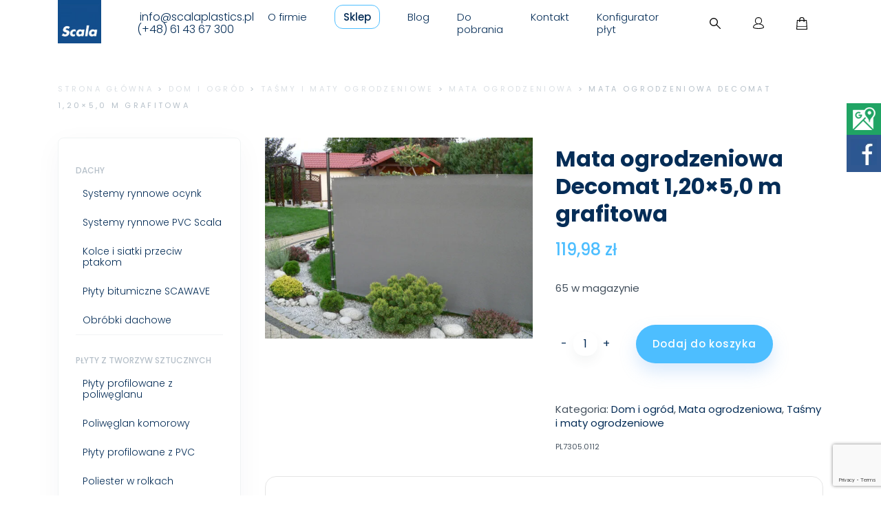

--- FILE ---
content_type: text/html; charset=UTF-8
request_url: https://scalaplastics.pl/produkt/mata-ogrodzeniowa-decomat-120x50-m-grafitowa/
body_size: 19853
content:
<!DOCTYPE html>
<html lang="pl-PL">
<head><meta charset="UTF-8"><meta name="viewport" content="width=device-width, initial-scale=1"><!-- Meta Pixel Code --> 
<script> 
!function(f,b,e,v,n,t,s) 
{if(f.fbq)return;n=f.fbq=function(){n.callMethod? 
n.callMethod.apply(n,arguments):n.queue.push(arguments)}; 
if(!f._fbq)f._fbq=n;n.push=n;n.loaded=!0;n.version='2.0'; 
n.queue=[];t=b.createElement(e);t.async=!0; 
t.src=v;s=b.getElementsByTagName(e)[0]; 
s.parentNode.insertBefore(t,s)}(window, document,'script', 
'https://connect.facebook.net/en_US/fbevents.js'); 
fbq('init', '422220172990860'); 
fbq('track', 'PageView'); 
</script> 
<noscript><img height="1" width="1" style="display:none" 
src="https://www.facebook.com/tr?id=422220172990860&ev=PageView&noscript=1" 
/></noscript> 
<!-- End Meta Pixel Code --> 
	
	<link rel="profile" href="https://gmpg.org/xfn/11">

	
<!-- Google tag (gtag.js) -->
<script async src="https://www.googletagmanager.com/gtag/js?id=G-0R5HGM31PB"></script>
<script>
  window.dataLayer = window.dataLayer || [];
  function gtag(){dataLayer.push(arguments);}
  gtag('js', new Date());

  gtag('config', 'G-0R5HGM31PB');
</script>

<meta name="msvalidate.01" content="7BC697B838CFA4496B1016AAF903C59A" />
	
	<meta name="p:domain_verify" content="9a3586b25853e012192d2f905d76ff93"/>
	<link rel="preconnect" href="https://fonts.gstatic.com">
	<link href="https://fonts.googleapis.com/css2?family=Poppins:wght@300;400;500;700&display=swap" rel="stylesheet">
	<meta name='robots' content='index, follow, max-image-preview:large, max-snippet:-1, max-video-preview:-1' />

<!-- Google Tag Manager for WordPress by gtm4wp.com -->
<script data-cfasync="false" data-pagespeed-no-defer>
	var gtm4wp_datalayer_name = "dataLayer";
	var dataLayer = dataLayer || [];
</script>
<!-- End Google Tag Manager for WordPress by gtm4wp.com -->
	<!-- This site is optimized with the Yoast SEO plugin v26.8 - https://yoast.com/product/yoast-seo-wordpress/ -->
	<title>Mata ogrodzeniowa Decomat 1,20x5,0 m grafitowa - Scala Plastics</title>
	<meta name="description" content="Mata ogrodzeniowa Decomat   &nbsp; wysokość: 1,20 m długość: 5,0 m kolor: GRAFITOWA w komplecie zaciski do montażu maty Mata ogrodzeniowa Decomat  chroni" />
	<link rel="canonical" href="https://scalaplastics.pl/produkt/mata-ogrodzeniowa-decomat-120x50-m-grafitowa/" />
	<meta property="og:locale" content="pl_PL" />
	<meta property="og:type" content="article" />
	<meta property="og:title" content="Mata ogrodzeniowa Decomat 1,20x5,0 m grafitowa - Scala Plastics" />
	<meta property="og:description" content="Mata ogrodzeniowa Decomat   &nbsp; wysokość: 1,20 m długość: 5,0 m kolor: GRAFITOWA w komplecie zaciski do montażu maty Mata ogrodzeniowa Decomat  chroni" />
	<meta property="og:url" content="https://scalaplastics.pl/produkt/mata-ogrodzeniowa-decomat-120x50-m-grafitowa/" />
	<meta property="og:site_name" content="Scala Plastics" />
	<meta property="article:modified_time" content="2025-12-19T12:14:38+00:00" />
	<meta property="og:image" content="https://scalaplastics.pl/wp-content/uploads/2023/05/Decomat-mata-ogrodzeniowa-grafit.jpg" />
	<meta property="og:image:width" content="1200" />
	<meta property="og:image:height" content="900" />
	<meta property="og:image:type" content="image/jpeg" />
	<meta name="twitter:label1" content="Szacowany czas czytania" />
	<meta name="twitter:data1" content="2 minuty" />
	<script type="application/ld+json" class="yoast-schema-graph">{"@context":"https://schema.org","@graph":[{"@type":"WebPage","@id":"https://scalaplastics.pl/produkt/mata-ogrodzeniowa-decomat-120x50-m-grafitowa/","url":"https://scalaplastics.pl/produkt/mata-ogrodzeniowa-decomat-120x50-m-grafitowa/","name":"Mata ogrodzeniowa Decomat 1,20x5,0 m grafitowa - Scala Plastics","isPartOf":{"@id":"https://scalaplastics.pl/#website"},"primaryImageOfPage":{"@id":"https://scalaplastics.pl/produkt/mata-ogrodzeniowa-decomat-120x50-m-grafitowa/#primaryimage"},"image":{"@id":"https://scalaplastics.pl/produkt/mata-ogrodzeniowa-decomat-120x50-m-grafitowa/#primaryimage"},"thumbnailUrl":"https://scalaplastics.pl/wp-content/uploads/2023/05/Decomat-mata-ogrodzeniowa-grafit.jpg","datePublished":"2023-05-09T12:43:33+00:00","dateModified":"2025-12-19T12:14:38+00:00","description":"Mata ogrodzeniowa Decomat   &nbsp; wysokość: 1,20 m długość: 5,0 m kolor: GRAFITOWA w komplecie zaciski do montażu maty Mata ogrodzeniowa Decomat  chroni","breadcrumb":{"@id":"https://scalaplastics.pl/produkt/mata-ogrodzeniowa-decomat-120x50-m-grafitowa/#breadcrumb"},"inLanguage":"pl-PL","potentialAction":[{"@type":"ReadAction","target":["https://scalaplastics.pl/produkt/mata-ogrodzeniowa-decomat-120x50-m-grafitowa/"]}]},{"@type":"ImageObject","inLanguage":"pl-PL","@id":"https://scalaplastics.pl/produkt/mata-ogrodzeniowa-decomat-120x50-m-grafitowa/#primaryimage","url":"https://scalaplastics.pl/wp-content/uploads/2023/05/Decomat-mata-ogrodzeniowa-grafit.jpg","contentUrl":"https://scalaplastics.pl/wp-content/uploads/2023/05/Decomat-mata-ogrodzeniowa-grafit.jpg","width":1200,"height":900},{"@type":"BreadcrumbList","@id":"https://scalaplastics.pl/produkt/mata-ogrodzeniowa-decomat-120x50-m-grafitowa/#breadcrumb","itemListElement":[{"@type":"ListItem","position":1,"name":"Strona główna","item":"https://scalaplastics.pl/"},{"@type":"ListItem","position":2,"name":"Sklep","item":"https://scalaplastics.pl/sklep/"},{"@type":"ListItem","position":3,"name":"Mata ogrodzeniowa Decomat 1,20&#215;5,0 m grafitowa"}]},{"@type":"WebSite","@id":"https://scalaplastics.pl/#website","url":"https://scalaplastics.pl/","name":"Scala Plastics","description":"","publisher":{"@id":"https://scalaplastics.pl/#organization"},"potentialAction":[{"@type":"SearchAction","target":{"@type":"EntryPoint","urlTemplate":"https://scalaplastics.pl/?s={search_term_string}"},"query-input":{"@type":"PropertyValueSpecification","valueRequired":true,"valueName":"search_term_string"}}],"inLanguage":"pl-PL"},{"@type":"Organization","@id":"https://scalaplastics.pl/#organization","name":"Scala Plastics","url":"https://scalaplastics.pl/","logo":{"@type":"ImageObject","inLanguage":"pl-PL","@id":"https://scalaplastics.pl/#/schema/logo/image/","url":"https://scalaplastics.pl/wp-content/uploads/2021/08/Scala_rgb_200-logo.jpg","contentUrl":"https://scalaplastics.pl/wp-content/uploads/2021/08/Scala_rgb_200-logo.jpg","width":394,"height":394,"caption":"Scala Plastics"},"image":{"@id":"https://scalaplastics.pl/#/schema/logo/image/"}}]}</script>
	<!-- / Yoast SEO plugin. -->


<link rel="alternate" type="application/rss+xml" title="Scala Plastics &raquo; Kanał z wpisami" href="https://scalaplastics.pl/feed/" />
<link rel="alternate" type="application/rss+xml" title="Scala Plastics &raquo; Kanał z komentarzami" href="https://scalaplastics.pl/comments/feed/" />
<link rel="alternate" title="oEmbed (JSON)" type="application/json+oembed" href="https://scalaplastics.pl/wp-json/oembed/1.0/embed?url=https%3A%2F%2Fscalaplastics.pl%2Fprodukt%2Fmata-ogrodzeniowa-decomat-120x50-m-grafitowa%2F" />
<link rel="alternate" title="oEmbed (XML)" type="text/xml+oembed" href="https://scalaplastics.pl/wp-json/oembed/1.0/embed?url=https%3A%2F%2Fscalaplastics.pl%2Fprodukt%2Fmata-ogrodzeniowa-decomat-120x50-m-grafitowa%2F&#038;format=xml" />
<style id='wp-img-auto-sizes-contain-inline-css' type='text/css'>
img:is([sizes=auto i],[sizes^="auto," i]){contain-intrinsic-size:3000px 1500px}
/*# sourceURL=wp-img-auto-sizes-contain-inline-css */
</style>
<style id='classic-theme-styles-inline-css' type='text/css'>
/*! This file is auto-generated */
.wp-block-button__link{color:#fff;background-color:#32373c;border-radius:9999px;box-shadow:none;text-decoration:none;padding:calc(.667em + 2px) calc(1.333em + 2px);font-size:1.125em}.wp-block-file__button{background:#32373c;color:#fff;text-decoration:none}
/*# sourceURL=/wp-includes/css/classic-themes.min.css */
</style>
<style id='woocommerce-inline-inline-css' type='text/css'>
.woocommerce form .form-row .required { visibility: visible; }
/*# sourceURL=woocommerce-inline-inline-css */
</style>
<link rel='stylesheet' id='wpo_min-header-0-css' href='https://scalaplastics.pl/wp-content/cache/wpo-minify/1768887750/assets/wpo-minify-header-cd358324.min.css' type='text/css' media='all' />
<link rel='stylesheet' id='wpo_min-header-1-css' href='https://scalaplastics.pl/wp-content/cache/wpo-minify/1768887750/assets/wpo-minify-header-eebb140f.min.css' type='text/css' media='only screen and (max-width: 768px)' />
<link rel='stylesheet' id='wpo_min-header-2-css' href='https://scalaplastics.pl/wp-content/cache/wpo-minify/1768887750/assets/wpo-minify-header-50da4d52.min.css' type='text/css' media='all' />
<script defer type="text/javascript" src="https://scalaplastics.pl/wp-content/cache/wpo-minify/1768887750/assets/wpo-minify-header-7bd10e47.min.js" id="wpo_min-header-0-js"></script>
<script type="text/javascript" id="wpo_min-header-1-js-extra">
/* <![CDATA[ */
var wc_add_to_cart_params = {"ajax_url":"/wp-admin/admin-ajax.php","wc_ajax_url":"/?wc-ajax=%%endpoint%%","i18n_view_cart":"Zobacz koszyk","cart_url":"https://scalaplastics.pl/koszyk/","is_cart":"","cart_redirect_after_add":"no"};
var wc_single_product_params = {"i18n_required_rating_text":"Prosz\u0119 wybra\u0107 ocen\u0119","i18n_rating_options":["1 z 5 gwiazdek","2 z 5 gwiazdek","3 z 5 gwiazdek","4 z 5 gwiazdek","5 z 5 gwiazdek"],"i18n_product_gallery_trigger_text":"Wy\u015bwietl pe\u0142noekranow\u0105 galeri\u0119 obrazk\u00f3w","review_rating_required":"yes","flexslider":{"rtl":false,"animation":"slide","smoothHeight":true,"directionNav":false,"controlNav":"thumbnails","slideshow":false,"animationSpeed":500,"animationLoop":false,"allowOneSlide":false},"zoom_enabled":"","zoom_options":[],"photoswipe_enabled":"","photoswipe_options":{"shareEl":false,"closeOnScroll":false,"history":false,"hideAnimationDuration":0,"showAnimationDuration":0},"flexslider_enabled":""};
var woocommerce_params = {"ajax_url":"/wp-admin/admin-ajax.php","wc_ajax_url":"/?wc-ajax=%%endpoint%%","i18n_password_show":"Poka\u017c has\u0142o","i18n_password_hide":"Ukryj has\u0142o"};
//# sourceURL=wpo_min-header-1-js-extra
/* ]]> */
</script>
<script type="text/javascript" src="https://scalaplastics.pl/wp-content/cache/wpo-minify/1768887750/assets/wpo-minify-header-9ec94255.min.js" id="wpo_min-header-1-js" defer="defer" data-wp-strategy="defer"></script>
<script defer type="text/javascript" src="https://scalaplastics.pl/wp-content/cache/wpo-minify/1768887750/assets/wpo-minify-header-2a82045e.min.js" id="wpo_min-header-2-js"></script>
<link rel="https://api.w.org/" href="https://scalaplastics.pl/wp-json/" /><link rel="alternate" title="JSON" type="application/json" href="https://scalaplastics.pl/wp-json/wp/v2/product/9394" /><link rel="EditURI" type="application/rsd+xml" title="RSD" href="https://scalaplastics.pl/xmlrpc.php?rsd" />

<link rel='shortlink' href='https://scalaplastics.pl/?p=9394' />
<!-- start Simple Custom CSS and JS -->
<style type="text/css">
.sm-panel {
	position: fixed;
	width: 155px;
	top: 150px;
	right: -105px;
	z-index: 1000000;
	transition: visibility .25s, opacity .25s;
}
.sm-panel>ul {
	margin: 0;
	padding: 0;
	list-style-type: none;
}
.sm-panel>ul>li {
	transition: transform .25s;
}
.sm-panel>ul>li:hover {
	transform: translateX(-105px);
}
.sm-panel>ul>li>a {
	display: flex;
	align-items: center;
	color: #fff;
	padding: 5px 0 5px 5px;
	text-decoration: none;
}
.sm-panel>ul>li>a>img {
	margin: 0 10px 0 0;
}
.sm-panel>ul>li>a>span {
	font-size: initial;
}
.sm-panel>ul>li[class^="sm-"] {
	background-image: none;
	background-repeat: repeat;
	background-attachment: scroll;
	background-position: 0%;
}
.sm-text-black {
	color: #000;
}
.sm-gplus {background:#dc4a3d}
.sm-fb {background:#305891}
.sm-twitter {background:#28aae1}
.sm-gmap {background:#20a464}
.sm-blog {background:#0171bb}
.sm-pinterest {background:#d73532}
.sm-youtube {background:#e32c26}
.sm-allegro {background:#ff5a00}
.sm-linkedin {background:#0097bd}
.sm-payback {background:#00349a}
.sm-goldenline, .sm-googlekspert {background:#fff;}
.CategoryContent__description h2{font-size:2.4rem}</style>
<!-- end Simple Custom CSS and JS -->
<!-- start Simple Custom CSS and JS -->
<div class="sm-panel">
	<ul>
			<div class="fb__feed_cont">
						<div style="padding:6px; background:#305891; height:fit-content;" class="open__feed"><img src="https://scalaplastics.pl/wp-content/uploads/2022/02/fb-icon.png" alt="fb" /></div>
		<iframe src="https://www.facebook.com/plugins/page.php?href=https%3A%2F%2Fwww.facebook.com%2FscalaplasticsPL%2F&tabs=timeline&width=300&height=500&small_header=false&adapt_container_width=true&hide_cover=false&show_facepile=true&appId" width="300" height="500" style="border:none;overflow:hidden" scrolling="no" frameborder="0" allowfullscreen="true" allow="autoplay; clipboard-write; encrypted-media; picture-in-picture; web-share"></iframe>
		</div>
		<li style="background-color: #20a464;" class="sm-gmap"><a href="https://www.google.com/maps/place/Scala+Plastics+Poland+Sp.+z+o.o./@52.3993027,17.1429832,15z/data=!4m2!3m1!1s0x0:0x72aebf4571974603?sa=X&hl=pl&ved=2ahUKEwi6xcu9kb74AhVi-IsKHVf9DK4Q_BJ6BAhAEAU" target="_blank" rel="noopener"><img src="/wp-content/themes/scala_new/assets/images/gmap.png" alt="Google Maps" /><span>Google Maps</span></a></li>
	</ul>
</div>
<span itemscope itemtype="http://schema.org/LocalBusiness">
    <meta itemprop="name" content="SCALA"/>
    <meta itemprop="image" content="https://scalaplastics.pl/wp-content/uploads/2017/06/zt_patio-tarasy-wiaty.jpg"/>
    <span itemprop="address" itemscope itemtype="http://schema.org/PostalAddress">
       <meta itemprop="streetAddress" content="Letnia 1F"/>
		<meta itemprop="addressLocality" content="Paczkowo"/>
		<meta itemprop="postalCode" content="62-021"/>
    </span>
    <span itemprop="location" itemscope itemtype="http://schema.org/Place">
        <meta itemprop="logo" content="https://scalaplastics.pl/wp-content/themes/scala/assets/images/logo.jpg" />
        <link itemprop="url" href="https://scalaplastics.pl/">
        <link itemprop="hasMap" href="https://goo.gl/maps/wXf8N9nX4PT2">
        <span itemprop="geo" itemscope itemtype="http://schema.org/GeoCoordinates">
            <meta itemprop="latitude" content="52.397545" />
			<meta itemprop="longitude" content="17.250536" />
        </span>        
    </span>
    <meta itemprop="telephone" content="48 61 43 67 300"/>
	<meta itemprop="telephone" content="48 32 267 21 84"/>
</span><!-- end Simple Custom CSS and JS -->

<!-- Google Tag Manager for WordPress by gtm4wp.com -->
<!-- GTM Container placement set to automatic -->
<script data-cfasync="false" data-pagespeed-no-defer>
	var dataLayer_content = {"pagePostType":"product","pagePostType2":"single-product","pagePostAuthor":"Monika Łątkowska"};
	dataLayer.push( dataLayer_content );
</script>
<script data-cfasync="false" data-pagespeed-no-defer>
(function(w,d,s,l,i){w[l]=w[l]||[];w[l].push({'gtm.start':
new Date().getTime(),event:'gtm.js'});var f=d.getElementsByTagName(s)[0],
j=d.createElement(s),dl=l!='dataLayer'?'&l='+l:'';j.async=true;j.src=
'//www.googletagmanager.com/gtm.js?id='+i+dl;f.parentNode.insertBefore(j,f);
})(window,document,'script','dataLayer','GTM-5RH7KNGD');
</script>
<!-- End Google Tag Manager for WordPress by gtm4wp.com -->	<noscript><style>.woocommerce-product-gallery{ opacity: 1 !important; }</style></noscript>
	<link rel="icon" href="https://scalaplastics.pl/wp-content/uploads/2021/08/Scala_rgb_200-logo-100x100.jpg" sizes="32x32" />
<link rel="icon" href="https://scalaplastics.pl/wp-content/uploads/2021/08/Scala_rgb_200-logo-300x300.jpg" sizes="192x192" />
<link rel="apple-touch-icon" href="https://scalaplastics.pl/wp-content/uploads/2021/08/Scala_rgb_200-logo-300x300.jpg" />
<meta name="msapplication-TileImage" content="https://scalaplastics.pl/wp-content/uploads/2021/08/Scala_rgb_200-logo-300x300.jpg" />
		<style type="text/css" id="wp-custom-css">
			p {
	font-size: 15px !important;
}
.News__singleCategory
{
	font-size: 14px !important;
}

	@media (min-width: 768px) {
		.nav__socials__mobile {
			display:none !important;
	}
}
.nav__socials__mobile  a:last-of-type img {
	width:12px;
}
.nav__socials__mobile  a img {
	width:16px;
}
.nav__socials__mobile {
	background:white;
	display:flex;
	padding-bottom:40px;
	flex-direction:column;
		align-items:center;
	justify-content:center;
	gap:12px;
	padding-top:12px;
}
.nav__socials__mobile a {
	display:flex;
	gap:6px;
	align-items:center;
	color:#052d57;

	
}
.MainMenu.active {
	max-height:40rem;
}

@media (min-width: 768px){
	.FrontPageHero__content .Title--main {
	letter-spacing: -0.56px; line-height: 70px !important; font-size: 5.3rem !important;
}
}


@media (max-width: 768px) {
	.FrontPageHero__content .Title--main {
		font-size:4rem !important;
		line-height: 50px !important;

	}
}

#menu-item-49 a {
	border: 1px solid #4dbeff;
	padding: 6px 12px;
	border-radius: 12px;
	font-weight: 500;
}

#menu-item-49 .sub-menu a {
	border: none;
	padding: inherit;
	border-radius: inherit;
	font-weight: inherit;
}

.PageHeader {
	position: sticky;
	top: 0;
	left: 0;
	z-index: 1337;
}

@media (max-width: 1023px)  {
	.MainMenu.active {
	background-color: white;
}
	
	.MainMenu .menu > li > a:hover + .sub-menu, .MainMenu .menu .sub-menu:hover {
		height:auto !important;
	}

}
		</style>
			<link rel="stylesheet"  href="https://scalaplastics.pl/wp-content/themes/scala_new/assets/icons/style.css">
		<!-- Global site tag (gtag.js) - Google Analytics -->
	<script async src="https://www.googletagmanager.com/gtag/js?id=G-H1E5HNVXGY"></script>
	<script>
	  window.dataLayer = window.dataLayer || [];
	  function gtag(){dataLayer.push(arguments);}
	  gtag('js', new Date());

	  gtag('config', 'UA-103953245-1');
	  gtag('config', 'G-H1E5HNVXGY');
	</script>
	<!-- Google tag (gtag.js) -->
<script async src="https://www.googletagmanager.com/gtag/js?id=G-K2BEM2ZE33"></script>
<script>
  window.dataLayer = window.dataLayer || [];
  function gtag(){dataLayer.push(arguments);}
  gtag('js', new Date());

  gtag('config', 'G-K2BEM2ZE33');
</script>
<style id='global-styles-inline-css' type='text/css'>
:root{--wp--preset--aspect-ratio--square: 1;--wp--preset--aspect-ratio--4-3: 4/3;--wp--preset--aspect-ratio--3-4: 3/4;--wp--preset--aspect-ratio--3-2: 3/2;--wp--preset--aspect-ratio--2-3: 2/3;--wp--preset--aspect-ratio--16-9: 16/9;--wp--preset--aspect-ratio--9-16: 9/16;--wp--preset--color--black: #000000;--wp--preset--color--cyan-bluish-gray: #abb8c3;--wp--preset--color--white: #ffffff;--wp--preset--color--pale-pink: #f78da7;--wp--preset--color--vivid-red: #cf2e2e;--wp--preset--color--luminous-vivid-orange: #ff6900;--wp--preset--color--luminous-vivid-amber: #fcb900;--wp--preset--color--light-green-cyan: #7bdcb5;--wp--preset--color--vivid-green-cyan: #00d084;--wp--preset--color--pale-cyan-blue: #8ed1fc;--wp--preset--color--vivid-cyan-blue: #0693e3;--wp--preset--color--vivid-purple: #9b51e0;--wp--preset--gradient--vivid-cyan-blue-to-vivid-purple: linear-gradient(135deg,rgb(6,147,227) 0%,rgb(155,81,224) 100%);--wp--preset--gradient--light-green-cyan-to-vivid-green-cyan: linear-gradient(135deg,rgb(122,220,180) 0%,rgb(0,208,130) 100%);--wp--preset--gradient--luminous-vivid-amber-to-luminous-vivid-orange: linear-gradient(135deg,rgb(252,185,0) 0%,rgb(255,105,0) 100%);--wp--preset--gradient--luminous-vivid-orange-to-vivid-red: linear-gradient(135deg,rgb(255,105,0) 0%,rgb(207,46,46) 100%);--wp--preset--gradient--very-light-gray-to-cyan-bluish-gray: linear-gradient(135deg,rgb(238,238,238) 0%,rgb(169,184,195) 100%);--wp--preset--gradient--cool-to-warm-spectrum: linear-gradient(135deg,rgb(74,234,220) 0%,rgb(151,120,209) 20%,rgb(207,42,186) 40%,rgb(238,44,130) 60%,rgb(251,105,98) 80%,rgb(254,248,76) 100%);--wp--preset--gradient--blush-light-purple: linear-gradient(135deg,rgb(255,206,236) 0%,rgb(152,150,240) 100%);--wp--preset--gradient--blush-bordeaux: linear-gradient(135deg,rgb(254,205,165) 0%,rgb(254,45,45) 50%,rgb(107,0,62) 100%);--wp--preset--gradient--luminous-dusk: linear-gradient(135deg,rgb(255,203,112) 0%,rgb(199,81,192) 50%,rgb(65,88,208) 100%);--wp--preset--gradient--pale-ocean: linear-gradient(135deg,rgb(255,245,203) 0%,rgb(182,227,212) 50%,rgb(51,167,181) 100%);--wp--preset--gradient--electric-grass: linear-gradient(135deg,rgb(202,248,128) 0%,rgb(113,206,126) 100%);--wp--preset--gradient--midnight: linear-gradient(135deg,rgb(2,3,129) 0%,rgb(40,116,252) 100%);--wp--preset--font-size--small: 13px;--wp--preset--font-size--medium: 20px;--wp--preset--font-size--large: 36px;--wp--preset--font-size--x-large: 42px;--wp--preset--spacing--20: 0.44rem;--wp--preset--spacing--30: 0.67rem;--wp--preset--spacing--40: 1rem;--wp--preset--spacing--50: 1.5rem;--wp--preset--spacing--60: 2.25rem;--wp--preset--spacing--70: 3.38rem;--wp--preset--spacing--80: 5.06rem;--wp--preset--shadow--natural: 6px 6px 9px rgba(0, 0, 0, 0.2);--wp--preset--shadow--deep: 12px 12px 50px rgba(0, 0, 0, 0.4);--wp--preset--shadow--sharp: 6px 6px 0px rgba(0, 0, 0, 0.2);--wp--preset--shadow--outlined: 6px 6px 0px -3px rgb(255, 255, 255), 6px 6px rgb(0, 0, 0);--wp--preset--shadow--crisp: 6px 6px 0px rgb(0, 0, 0);}:where(.is-layout-flex){gap: 0.5em;}:where(.is-layout-grid){gap: 0.5em;}body .is-layout-flex{display: flex;}.is-layout-flex{flex-wrap: wrap;align-items: center;}.is-layout-flex > :is(*, div){margin: 0;}body .is-layout-grid{display: grid;}.is-layout-grid > :is(*, div){margin: 0;}:where(.wp-block-columns.is-layout-flex){gap: 2em;}:where(.wp-block-columns.is-layout-grid){gap: 2em;}:where(.wp-block-post-template.is-layout-flex){gap: 1.25em;}:where(.wp-block-post-template.is-layout-grid){gap: 1.25em;}.has-black-color{color: var(--wp--preset--color--black) !important;}.has-cyan-bluish-gray-color{color: var(--wp--preset--color--cyan-bluish-gray) !important;}.has-white-color{color: var(--wp--preset--color--white) !important;}.has-pale-pink-color{color: var(--wp--preset--color--pale-pink) !important;}.has-vivid-red-color{color: var(--wp--preset--color--vivid-red) !important;}.has-luminous-vivid-orange-color{color: var(--wp--preset--color--luminous-vivid-orange) !important;}.has-luminous-vivid-amber-color{color: var(--wp--preset--color--luminous-vivid-amber) !important;}.has-light-green-cyan-color{color: var(--wp--preset--color--light-green-cyan) !important;}.has-vivid-green-cyan-color{color: var(--wp--preset--color--vivid-green-cyan) !important;}.has-pale-cyan-blue-color{color: var(--wp--preset--color--pale-cyan-blue) !important;}.has-vivid-cyan-blue-color{color: var(--wp--preset--color--vivid-cyan-blue) !important;}.has-vivid-purple-color{color: var(--wp--preset--color--vivid-purple) !important;}.has-black-background-color{background-color: var(--wp--preset--color--black) !important;}.has-cyan-bluish-gray-background-color{background-color: var(--wp--preset--color--cyan-bluish-gray) !important;}.has-white-background-color{background-color: var(--wp--preset--color--white) !important;}.has-pale-pink-background-color{background-color: var(--wp--preset--color--pale-pink) !important;}.has-vivid-red-background-color{background-color: var(--wp--preset--color--vivid-red) !important;}.has-luminous-vivid-orange-background-color{background-color: var(--wp--preset--color--luminous-vivid-orange) !important;}.has-luminous-vivid-amber-background-color{background-color: var(--wp--preset--color--luminous-vivid-amber) !important;}.has-light-green-cyan-background-color{background-color: var(--wp--preset--color--light-green-cyan) !important;}.has-vivid-green-cyan-background-color{background-color: var(--wp--preset--color--vivid-green-cyan) !important;}.has-pale-cyan-blue-background-color{background-color: var(--wp--preset--color--pale-cyan-blue) !important;}.has-vivid-cyan-blue-background-color{background-color: var(--wp--preset--color--vivid-cyan-blue) !important;}.has-vivid-purple-background-color{background-color: var(--wp--preset--color--vivid-purple) !important;}.has-black-border-color{border-color: var(--wp--preset--color--black) !important;}.has-cyan-bluish-gray-border-color{border-color: var(--wp--preset--color--cyan-bluish-gray) !important;}.has-white-border-color{border-color: var(--wp--preset--color--white) !important;}.has-pale-pink-border-color{border-color: var(--wp--preset--color--pale-pink) !important;}.has-vivid-red-border-color{border-color: var(--wp--preset--color--vivid-red) !important;}.has-luminous-vivid-orange-border-color{border-color: var(--wp--preset--color--luminous-vivid-orange) !important;}.has-luminous-vivid-amber-border-color{border-color: var(--wp--preset--color--luminous-vivid-amber) !important;}.has-light-green-cyan-border-color{border-color: var(--wp--preset--color--light-green-cyan) !important;}.has-vivid-green-cyan-border-color{border-color: var(--wp--preset--color--vivid-green-cyan) !important;}.has-pale-cyan-blue-border-color{border-color: var(--wp--preset--color--pale-cyan-blue) !important;}.has-vivid-cyan-blue-border-color{border-color: var(--wp--preset--color--vivid-cyan-blue) !important;}.has-vivid-purple-border-color{border-color: var(--wp--preset--color--vivid-purple) !important;}.has-vivid-cyan-blue-to-vivid-purple-gradient-background{background: var(--wp--preset--gradient--vivid-cyan-blue-to-vivid-purple) !important;}.has-light-green-cyan-to-vivid-green-cyan-gradient-background{background: var(--wp--preset--gradient--light-green-cyan-to-vivid-green-cyan) !important;}.has-luminous-vivid-amber-to-luminous-vivid-orange-gradient-background{background: var(--wp--preset--gradient--luminous-vivid-amber-to-luminous-vivid-orange) !important;}.has-luminous-vivid-orange-to-vivid-red-gradient-background{background: var(--wp--preset--gradient--luminous-vivid-orange-to-vivid-red) !important;}.has-very-light-gray-to-cyan-bluish-gray-gradient-background{background: var(--wp--preset--gradient--very-light-gray-to-cyan-bluish-gray) !important;}.has-cool-to-warm-spectrum-gradient-background{background: var(--wp--preset--gradient--cool-to-warm-spectrum) !important;}.has-blush-light-purple-gradient-background{background: var(--wp--preset--gradient--blush-light-purple) !important;}.has-blush-bordeaux-gradient-background{background: var(--wp--preset--gradient--blush-bordeaux) !important;}.has-luminous-dusk-gradient-background{background: var(--wp--preset--gradient--luminous-dusk) !important;}.has-pale-ocean-gradient-background{background: var(--wp--preset--gradient--pale-ocean) !important;}.has-electric-grass-gradient-background{background: var(--wp--preset--gradient--electric-grass) !important;}.has-midnight-gradient-background{background: var(--wp--preset--gradient--midnight) !important;}.has-small-font-size{font-size: var(--wp--preset--font-size--small) !important;}.has-medium-font-size{font-size: var(--wp--preset--font-size--medium) !important;}.has-large-font-size{font-size: var(--wp--preset--font-size--large) !important;}.has-x-large-font-size{font-size: var(--wp--preset--font-size--x-large) !important;}
/*# sourceURL=global-styles-inline-css */
</style>
<link rel='stylesheet' id='wpo_min-footer-0-css' href='https://scalaplastics.pl/wp-content/cache/wpo-minify/1768887750/assets/wpo-minify-footer-1795108c.min.css' type='text/css' media='all' />
</head>

<body data-rsssl=1 class="wp-singular product-template-default single single-product postid-9394 wp-theme-scala_new theme-scala_new woocommerce woocommerce-page woocommerce-no-js">
	
			<div class="search-form-popup">
		<div class="wrapper">
			<div class="search-form-container">
    <form action="https://scalaplastics.pl/" method="get">
        <input type="text" placeholder="Szukaj..." name="s" class="s-input">
    </form>
</div>			<div class="close-search-form-popup-btn-wrapper">
				<a href="#0" class="close-search-form-popup">
					<span class="icon-close"></span>
				</a>
			</div>
		</div>
		<div class="search-results-wrapper">
			<div class="wrapper">
			</div>
			<div class="s-loader"></div>
		</div>
	</div>

	<div class="popup-container Popup">
		<div class="inner-content Popup__inner">
			<div class="Popup__header">
				<div class="Popup__header-flex" >
					<span class="icon-check"><span class="path1"></span><span class="path2"></span><span class="path3"></span></span>
					<p>Produkt dodano do koszyka.</p>
				</div>
				<button class="Popup__close">
					<span class="icon-close"></span>
				</button>
			</div>
			<div class="ProductListItem Popup__main">
				
			</div> <!-- ProductListItem End -->
			<a class="Button" href="https://scalaplastics.pl/koszyk/">
				Przejdź do kasy			</a>
			<button style='margin:0;' class='Button Button--outline Popup__close__continue' >Kontynuuj zakupy</button>
			
		</div>
	</div>

	<div id="page" class="hfeed site">

		<header class="PageHeader">
			<div class="container PageHeader__inner">
				<a class="PageHeader__logo Logo" title="Logo Scala Plastics"  href="https://scalaplastics.pl/"> 
					<img itemprop="logo" src="https://scalaplastics.pl/wp-content/themes/scala_new/assets/images/logo.png" alt="Logo Scala plastics">
				</a>
				<div class="header__socials">
												<!--  -->
				<a href="mailto: info@scalaplastics.pl"><img src="" />info@scalaplastics.pl</a>
				<a href="tel: (+48) 61 43 67 300"><img src="" />(+48) 61 43 67 300</a>
				<!-- <a href=""><img src="" /></a> -->


				</div>
				<nav class="MainMenu" role="navigation" aria-label="Główne menu">
					<div class="menu-glowne-container"><ul id="menu-glowne" class="menu"><li id="menu-item-48" class="menu-item menu-item-type-post_type menu-item-object-page menu-item-48"><a href="https://scalaplastics.pl/o-firmie/">O firmie</a></li>
<li id="menu-item-49" class="extra-menu products-menu menu-item menu-item-type-custom menu-item-object-custom menu-item-has-children menu-item-49"><a href="/sklep/">Sklep</a>
<ul class="sub-menu">

<div class='container  MainMenu__submenuWrapper'>
	<li id="menu-item-50" class="menu-item menu-item-type-taxonomy menu-item-object-product_cat menu-item-has-children menu-item-50"><a href="https://scalaplastics.pl/kategoria-produktu/dachy/">Dachy</a>
	<ul class="sub-menu">
		<li id="menu-item-5505" class="menu-item menu-item-type-taxonomy menu-item-object-product_cat menu-item-5505"><a href="https://scalaplastics.pl/kategoria-produktu/dachy/rynny-scala-pvc/">Systemy rynnowe PVC Scala</a></li>
		<li id="menu-item-23535" class="menu-item menu-item-type-custom menu-item-object-custom menu-item-23535"><a href="https://scalaplastics.pl/kategoria-produktu/dachy/systemy-rynnowe-ocynk/">Systemy rynnowe ocynk</a></li>
		<li id="menu-item-3691" class="menu-item menu-item-type-taxonomy menu-item-object-product_cat menu-item-3691"><a href="https://scalaplastics.pl/kategoria-produktu/dachy/plyty-bitumiczne-scawave/">Płyty bitumiczne SCAWAVE</a></li>
		<li id="menu-item-53" class="menu-item menu-item-type-taxonomy menu-item-object-product_cat menu-item-53"><a href="https://scalaplastics.pl/kategoria-produktu/dachy/kolce/">Kolce i siatki przeciw ptakom</a></li>
		<li id="menu-item-2284" class="menu-item menu-item-type-taxonomy menu-item-object-product_cat menu-item-2284"><a href="https://scalaplastics.pl/kategoria-produktu/dachy/obrobki-dachowe/">Obróbki dachowe</a></li>
	</ul>
</li>
	<li id="menu-item-56" class="menu-item menu-item-type-taxonomy menu-item-object-product_cat menu-item-has-children menu-item-56"><a href="https://scalaplastics.pl/kategoria-produktu/plyty-z-tworzyw-sztucznych/">Płyty z tworzyw sztucznych</a>
	<ul class="sub-menu">
		<li id="menu-item-12910" class="menu-item menu-item-type-custom menu-item-object-custom menu-item-12910"><a href="https://scalaplastics.pl/kategoria-produktu/plyty-z-tworzyw-sztucznych/plyty-profilowane/beehive/">Płyty poliwęglanowe SUNTUF® BEEHIVE</a></li>
		<li id="menu-item-6572" class="menu-item menu-item-type-taxonomy menu-item-object-product_cat menu-item-6572"><a href="https://scalaplastics.pl/kategoria-produktu/plyty-z-tworzyw-sztucznych/plyty-profilowane/plyty-poliweglanowe-suntuf-ez-glaze/">Płyty poliwęglanowe SUNTUF® EZ GLAZE</a></li>
		<li id="menu-item-57" class="menu-item menu-item-type-taxonomy menu-item-object-product_cat menu-item-57"><a href="https://scalaplastics.pl/kategoria-produktu/plyty-z-tworzyw-sztucznych/plyty-profilowane/suntuf-plyty-profilowane-z-poliweglanu-trapez/">Płyty profilowane z poliwęglanu SUNTUF trapez</a></li>
		<li id="menu-item-13938" class="menu-item menu-item-type-custom menu-item-object-custom menu-item-13938"><a href="https://scalaplastics.pl/kategoria-produktu/plyty-z-tworzyw-sztucznych/plyty-profilowane/suntuf-fala/">Płyty profilowane z poliwęglanu SUNTUF fala</a></li>
		<li id="menu-item-13880" class="menu-item menu-item-type-custom menu-item-object-custom menu-item-13880"><a href="https://scalaplastics.pl/kategoria-produktu/plyty-z-tworzyw-sztucznych/plyty-profilowane/tegolux/">Płyty poliwęglanowe TegoLux</a></li>
		<li id="menu-item-60" class="menu-item menu-item-type-taxonomy menu-item-object-product_cat menu-item-60"><a href="https://scalaplastics.pl/kategoria-produktu/plyty-z-tworzyw-sztucznych/plyty-z-poliweglanu-litego/">Płyty z poliwęglanu litego PALSUN®UV2</a></li>
		<li id="menu-item-63" class="menu-item menu-item-type-taxonomy menu-item-object-product_cat menu-item-63"><a href="https://scalaplastics.pl/kategoria-produktu/plyty-z-tworzyw-sztucznych/poliweglan-komorowy/">Poliwęglan komorowy</a></li>
		<li id="menu-item-58" class="menu-item menu-item-type-taxonomy menu-item-object-product_cat menu-item-58"><a href="https://scalaplastics.pl/kategoria-produktu/plyty-z-tworzyw-sztucznych/plyty-profilowane-z-pvc/">Płyty profilowane z PVC</a></li>
		<li id="menu-item-61" class="menu-item menu-item-type-taxonomy menu-item-object-product_cat menu-item-61"><a href="https://scalaplastics.pl/kategoria-produktu/plyty-z-tworzyw-sztucznych/poliester-w-rolkach/">Poliester w rolkach</a></li>
		<li id="menu-item-59" class="menu-item menu-item-type-taxonomy menu-item-object-product_cat menu-item-59"><a href="https://scalaplastics.pl/kategoria-produktu/plyty-z-tworzyw-sztucznych/plyty-z-akrylu-litego-palglas/">Płyty z akrylu litego</a></li>
		<li id="menu-item-62" class="menu-item menu-item-type-taxonomy menu-item-object-product_cat menu-item-62"><a href="https://scalaplastics.pl/kategoria-produktu/plyty-z-tworzyw-sztucznych/polistyren/">Polistyren</a></li>
	</ul>
</li>
	<li id="menu-item-64" class="menu-item menu-item-type-taxonomy menu-item-object-product_cat menu-item-has-children menu-item-64"><a href="https://scalaplastics.pl/kategoria-produktu/zadaszenia-nad-tarasy/">Zadaszenia tarasów</a>
	<ul class="sub-menu">
		<li id="menu-item-4976" class="menu-item menu-item-type-taxonomy menu-item-object-product_cat menu-item-4976"><a href="https://scalaplastics.pl/kategoria-produktu/zadaszenia-nad-tarasy/zadaszenie-smartline/">Zadaszenia Smartline</a></li>
		<li id="menu-item-65" class="menu-item menu-item-type-taxonomy menu-item-object-product_cat menu-item-65"><a href="https://scalaplastics.pl/kategoria-produktu/zadaszenia-nad-tarasy/daszki-nad-drzwi/">Daszki nad drzwi</a></li>
	</ul>
</li>
	<li id="menu-item-67" class="menu-item menu-item-type-taxonomy menu-item-object-product_cat menu-item-has-children menu-item-67"><a href="https://scalaplastics.pl/kategoria-produktu/odwodnienia-drenaz/">Odwodnienia drenaż</a>
	<ul class="sub-menu">
		<li id="menu-item-68" class="menu-item menu-item-type-taxonomy menu-item-object-product_cat menu-item-68"><a href="https://scalaplastics.pl/kategoria-produktu/odwodnienia-drenaz/odwodnienia-liniowe-z-polipropylenu/">Odwodnienia SAB z polipropylenu</a></li>
		<li id="menu-item-69" class="menu-item menu-item-type-taxonomy menu-item-object-product_cat menu-item-69"><a href="https://scalaplastics.pl/kategoria-produktu/odwodnienia-drenaz/odwodnienia-liniowe-z-polimerobetonu/">Odwodnienia z polimerobetonu</a></li>
		<li id="menu-item-70" class="menu-item menu-item-type-taxonomy menu-item-object-product_cat menu-item-70"><a href="https://scalaplastics.pl/kategoria-produktu/odwodnienia-drenaz/studzienki/">Studzienki</a></li>
		<li id="menu-item-1184" class="menu-item menu-item-type-taxonomy menu-item-object-product_cat menu-item-1184"><a href="https://scalaplastics.pl/kategoria-produktu/odwodnienia-drenaz/osadniki-rynnowe/">Osadniki rynnowe</a></li>
		<li id="menu-item-358" class="menu-item menu-item-type-taxonomy menu-item-object-product_cat menu-item-358"><a href="https://scalaplastics.pl/kategoria-produktu/odwodnienia-drenaz/rury-drenarskie/">Rury drenarskie</a></li>
		<li id="menu-item-71" class="menu-item menu-item-type-taxonomy menu-item-object-product_cat menu-item-71"><a href="https://scalaplastics.pl/kategoria-produktu/odwodnienia-drenaz/zasuwy-burzowe/">Zasuwy burzowe</a></li>
	</ul>
</li>
	<li id="menu-item-72" class="menu-item menu-item-type-taxonomy menu-item-object-product_cat current-product-ancestor current-menu-parent current-product-parent menu-item-has-children menu-item-72"><a href="https://scalaplastics.pl/kategoria-produktu/ogrod/">Dom i ogród</a>
	<ul class="sub-menu">
		<li id="menu-item-23536" class="menu-item menu-item-type-custom menu-item-object-custom menu-item-23536"><a href="https://scalaplastics.pl/kategoria-produktu/ogrod/maty-pod-fotele/">Maty pod fotele</a></li>
		<li id="menu-item-9080" class="menu-item menu-item-type-taxonomy menu-item-object-product_cat current-product-ancestor current-menu-parent current-product-parent menu-item-9080"><a href="https://scalaplastics.pl/kategoria-produktu/ogrod/decomat/">Taśmy i maty ogrodzeniowe</a></li>
		<li id="menu-item-9543" class="menu-item menu-item-type-taxonomy menu-item-object-product_cat menu-item-9543"><a href="https://scalaplastics.pl/kategoria-produktu/ogrod/szklarnie/">Szklarnie poliwęglanowe</a></li>
		<li id="menu-item-75" class="menu-item menu-item-type-taxonomy menu-item-object-product_cat menu-item-75"><a href="https://scalaplastics.pl/kategoria-produktu/ogrod/kratki-trawnikowe/">Kratki trawnikowe</a></li>
		<li id="menu-item-8970" class="menu-item menu-item-type-taxonomy menu-item-object-product_cat menu-item-8970"><a href="https://scalaplastics.pl/kategoria-produktu/ogrod/palisady-ogrod/">Palisady</a></li>
		<li id="menu-item-77" class="menu-item menu-item-type-taxonomy menu-item-object-product_cat menu-item-77"><a href="https://scalaplastics.pl/kategoria-produktu/ogrod/obrzeza-trawnikowe/">Obrzeża trawnikowe</a></li>
		<li id="menu-item-5764" class="menu-item menu-item-type-taxonomy menu-item-object-product_cat menu-item-5764"><a href="https://scalaplastics.pl/kategoria-produktu/ogrod/wiadra-i-kastry-budowlane/">Wiadra i kastry budowlane</a></li>
	</ul>
</li>
</div>
</ul>
</li>
<li id="menu-item-4062" class="menu-item menu-item-type-post_type menu-item-object-page menu-item-4062"><a href="https://scalaplastics.pl/blog/">Blog</a></li>
<li id="menu-item-6881" class="menu-item menu-item-type-post_type menu-item-object-page menu-item-6881"><a href="https://scalaplastics.pl/pliki-do-pobrania/">Do pobrania</a></li>
<li id="menu-item-80" class="extra-menu normal contact__chevron menu-item menu-item-type-post_type menu-item-object-page menu-item-80"><a href="https://scalaplastics.pl/kontakt/">Kontakt</a></li>
<li id="menu-item-24290" class="menu-item menu-item-type-custom menu-item-object-custom menu-item-24290"><a href="https://konfigurator.scalaplastics.pl/">Konfigurator płyt</a></li>
</ul></div>
<div class="nav__socials__mobile">
					<a href="mailto: info@scalaplastics.pl"><img src="" />info@scalaplastics.pl</a>
				<a href="tel: (+48) 61 43 67 300"><img src="" />(+48) 61 43 67 300</a>

					</div>
				</nav>
				<div class="PageHeader__relatedMenu">
					<div class="shop-menu-container ShopMenuContainer">
    <div class="ShopMenuContainer__icon">
        <a href="#0" class="open-seach-form-btn">
            <svg xmlns="http://www.w3.org/2000/svg" width="16" height="16" viewBox="0 0 16 16">
                <g id="Szukaj" transform="translate(-1343 -90)">
                    <path id="search" d="M6,12a6,6,0,1,1,6-6A6.007,6.007,0,0,1,6,12ZM6,1.333A4.667,4.667,0,1,0,10.667,6,4.672,4.672,0,0,0,6,1.333ZM15.333,16a.665.665,0,0,1-.471-.2L9.529,10.471a.667.667,0,0,1,.943-.943L15.8,14.862A.667.667,0,0,1,15.333,16Z" transform="translate(1343 90)"/>
                </g>
            </svg>
        </a>
    </div>
    <div class="ShopMenuContainer__icon">
        <a class="ShopMenuContainer__myAccountLink" href="https://scalaplastics.pl/moje-konto/">
            <svg xmlns="http://www.w3.org/2000/svg" width="16" height="17" viewBox="0 0 16 17">
                <path id="profil" d="M12.2,10.535A5.158,5.158,0,0,0,9.546,1a5.158,5.158,0,0,0-2.657,9.535c-3.14.713-5.343,2.662-5.343,5.021,0,1.93,5.029,2.445,8,2.445s8-.515,8-2.445C17.546,13.2,15.343,11.248,12.2,10.535ZM5.508,6.151a4.038,4.038,0,1,1,4.038,4.088A4.068,4.068,0,0,1,5.508,6.151ZM9.546,16.938c-4.271,0-6.828-.914-6.952-1.386,0-2.344,3.121-4.25,6.952-4.25s6.948,1.906,6.952,4.249C16.377,16.023,13.82,16.938,9.546,16.938Z" transform="translate(-1.546 -1)" />
            </svg>
        </a>
                    <div class="ShopMenuContainer__myAccountBoxes">
    <div class="ShopMenuContainer__myAccountBox">
        <p class="ShopMenuContainer__myAccountBoxTitle"> Masz już konto? </p>
        <a class="Button" href="https://scalaplastics.pl/moje-konto/">
            Zaloguj się        </a>
    </div>
    <div class="ShopMenuContainer__myAccountBox ShopMenuContainer__myAccountBox--dark">
        <p class="ShopMenuContainer__myAccountBoxTitle ShopMenuContainer__myAccountBoxTitle--white"> Nie masz jeszcze konta? </p>
        <a class="Button Button--reversed" href="https://scalaplastics.pl/moje-konto/">
            Zarejestruj się        </a>
    </div>
</div> 
            </div>
    <div class="ShopMenuContainer__icon">
        <div class="cart-icon-wrapper">
            <div class="cart-icon-wrapper">
    <a href="https://scalaplastics.pl/koszyk/">
        <svg xmlns="http://www.w3.org/2000/svg" width="16" height="18" viewBox="0 0 16 18">
            <path id="dodaj-do-koszyka" d="M17.456,5.6a.56.56,0,0,0-.557-.527H13.944v-.88A3.476,3.476,0,0,0,10.25,1,3.476,3.476,0,0,0,6.555,4.195v.88H3.6a.56.56,0,0,0-.557.527L2.251,18.4a.567.567,0,0,0,.15.42A.557.557,0,0,0,2.808,19H17.691a.558.558,0,0,0,.407-.177.567.567,0,0,0,.15-.42ZM7.671,4.195a2.369,2.369,0,0,1,2.578-2.07,2.369,2.369,0,0,1,2.578,2.07v.88H7.671Zm-1.116,2V7.421a.558.558,0,1,0,1.116,0V6.2h5.157V7.421a.558.558,0,1,0,1.116,0V6.2h2.429l.484,7.8H3.642l.484-7.8ZM3.4,17.875,3.6,14.75H16.9l.194,3.125Z" transform="translate(-2.25 -1)" />
        </svg>
    </a>

    </div>        </div>
    </div>
</div>				</div>
				<button aria-expanded="false" class="Hamburger">
					<div class="Hamburger__container">
						<div class="Hamburger__item"></div>
						<div class="Hamburger__item"></div>
						<div class="Hamburger__item"></div>
					</div>
				</button>
			</div>
		</header>
				
		<!-- <div class="fb__feed_cont">
		<iframe src="https://www.facebook.com/plugins/page.php?href=https%3A%2F%2Fwww.facebook.com%2FscalaplasticsPL%2F&tabs=timeline&width=368&height=500&small_header=false&adapt_container_width=true&hide_cover=false&show_facepile=true&appId" width="368" height="500" style="border:none;overflow:hidden" scrolling="no" frameborder="0" allowfullscreen="true" allow="autoplay; clipboard-write; encrypted-media; picture-in-picture; web-share"></iframe>
		<div style="padding:12px; background:#305891; height:fit-content;" class="open__feed"><img src="https://localhost/wp-content/uploads/2022/02/fb-icon.png" /></div>
		</div> -->
		<div class="page-container">
			<div id="content" class="site-content clearfix">
	<div id="primary" class="content-area"><main id="main" class="site-main" role="main">

					
			<div class="container" style="padding-top:50px;">
    <div class="woocommerce-notices-wrapper"></div></div>

<div class="container">
    <nav class="woocommerce-breadcrumb" aria-label="Breadcrumb"><a href="https://scalaplastics.pl">Strona główna</a> &gt; <a href="https://scalaplastics.pl/kategoria-produktu/ogrod/">Dom i ogród</a> &gt; <a href="https://scalaplastics.pl/kategoria-produktu/ogrod/decomat/">Taśmy i maty ogrodzeniowe</a> &gt; <a href="https://scalaplastics.pl/kategoria-produktu/ogrod/decomat/mata-ogrodzeniowa/">Mata ogrodzeniowa</a> &gt; Mata ogrodzeniowa Decomat 1,20&#215;5,0 m grafitowa</nav></div>
<section class="SingleProductWrapper">
    <nav class="ShopSidebar">
    <ul class="ShopSidebar__list">
        	<li class="ShopSidebar__mainItem cat-item cat-item-17"><img class='open__children' src='https://scalaplastics.pl/wp-content/uploads/2023/04/dropdown__grey.png' alt='open'/><a href="https://scalaplastics.pl/kategoria-produktu/dachy/">Dachy</a>
<ul class='children'>
	<li class="cat-item cat-item-692"><a href="https://scalaplastics.pl/kategoria-produktu/dachy/systemy-rynnowe-ocynk/"class="ShopSidebar__link">Systemy rynnowe ocynk</a>
	<ul class='children'>
	<li class="cat-item cat-item-693"><a href="https://scalaplastics.pl/kategoria-produktu/dachy/systemy-rynnowe-ocynk/akcesoria-do-systemow-rynnowych-ocynk/">Akcesoria do systemów rynnowych ocynk</a>
</li>
	</ul>
</li>
	<li class="cat-item cat-item-50"><a href="https://scalaplastics.pl/kategoria-produktu/dachy/rynny-scala-pvc/"class="ShopSidebar__link">Systemy rynnowe PVC Scala</a>
	<ul class='children'>
	<li class="cat-item cat-item-53"><a href="https://scalaplastics.pl/kategoria-produktu/dachy/rynny-scala-pvc/g125/">G125</a>
		<ul class='children'>
	<li class="cat-item cat-item-60"><a href="https://scalaplastics.pl/kategoria-produktu/dachy/rynny-scala-pvc/g125/g125-bialy/">G125 biały</a>
</li>
	<li class="cat-item cat-item-57"><a href="https://scalaplastics.pl/kategoria-produktu/dachy/rynny-scala-pvc/g125/g125-brazowy/">G125 brązowy</a>
</li>
	<li class="cat-item cat-item-58"><a href="https://scalaplastics.pl/kategoria-produktu/dachy/rynny-scala-pvc/g125/g125-grafit/">G125 grafit</a>
</li>
	<li class="cat-item cat-item-59"><a href="https://scalaplastics.pl/kategoria-produktu/dachy/rynny-scala-pvc/g125/g125-jasnoszary/">G125 jasnoszary</a>
</li>
		</ul>
</li>
	<li class="cat-item cat-item-54"><a href="https://scalaplastics.pl/kategoria-produktu/dachy/rynny-scala-pvc/g165/">G165</a>
		<ul class='children'>
	<li class="cat-item cat-item-61"><a href="https://scalaplastics.pl/kategoria-produktu/dachy/rynny-scala-pvc/g165/g165-brazowy/">G165 brązowy</a>
</li>
	<li class="cat-item cat-item-62"><a href="https://scalaplastics.pl/kategoria-produktu/dachy/rynny-scala-pvc/g165/g165-jasnoszary/">G165 jasnoszary</a>
</li>
		</ul>
</li>
	<li class="cat-item cat-item-52"><a href="https://scalaplastics.pl/kategoria-produktu/dachy/rynny-scala-pvc/g80/">G80</a>
		<ul class='children'>
	<li class="cat-item cat-item-55"><a href="https://scalaplastics.pl/kategoria-produktu/dachy/rynny-scala-pvc/g80/g80-brazowy/">G80 brązowy</a>
</li>
	<li class="cat-item cat-item-444"><a href="https://scalaplastics.pl/kategoria-produktu/dachy/rynny-scala-pvc/g80/g80-grafit/">G80 grafit</a>
</li>
	<li class="cat-item cat-item-56"><a href="https://scalaplastics.pl/kategoria-produktu/dachy/rynny-scala-pvc/g80/g80-jasnoszary/">G80 jasnoszary</a>
</li>
		</ul>
</li>
	</ul>
</li>
	<li class="cat-item cat-item-21"><a href="https://scalaplastics.pl/kategoria-produktu/dachy/kolce/"class="ShopSidebar__link">Kolce i siatki przeciw ptakom</a>
	<ul class='children'>
	<li class="cat-item cat-item-516"><a href="https://scalaplastics.pl/kategoria-produktu/dachy/kolce/kolce-przeciw-ptakom/">Kolce przeciw ptakom</a>
</li>
	</ul>
</li>
	<li class="cat-item cat-item-440"><a href="https://scalaplastics.pl/kategoria-produktu/dachy/plyty-bitumiczne-scawave/"class="ShopSidebar__link">Płyty bitumiczne SCAWAVE</a>
</li>
	<li class="cat-item cat-item-389"><a href="https://scalaplastics.pl/kategoria-produktu/dachy/obrobki-dachowe/"class="ShopSidebar__link">Obróbki dachowe</a>
</li>
</ul>
</li>
	<li class="ShopSidebar__mainItem cat-item cat-item-23"><img class='open__children' src='https://scalaplastics.pl/wp-content/uploads/2023/04/dropdown__grey.png' alt='open'/><a href="https://scalaplastics.pl/kategoria-produktu/plyty-z-tworzyw-sztucznych/">Płyty z tworzyw sztucznych</a>
<ul class='children'>
	<li class="cat-item cat-item-618"><a href="https://scalaplastics.pl/kategoria-produktu/plyty-z-tworzyw-sztucznych/plyty-profilowane/"class="ShopSidebar__link">Płyty profilowane z poliwęglanu</a>
	<ul class='children'>
	<li class="cat-item cat-item-686"><a href="https://scalaplastics.pl/kategoria-produktu/plyty-z-tworzyw-sztucznych/plyty-profilowane/beehive/">Płyty poliwęglanowe profilowane BeeHive</a>
</li>
	<li class="cat-item cat-item-688"><a href="https://scalaplastics.pl/kategoria-produktu/plyty-z-tworzyw-sztucznych/plyty-profilowane/tegolux/">Płyty poliwęglanowe profilowane TegoLux</a>
</li>
	<li class="cat-item cat-item-689"><a href="https://scalaplastics.pl/kategoria-produktu/plyty-z-tworzyw-sztucznych/plyty-profilowane/suntuf-fala/">Płyty profilowane z poliwęglanu SUNTUF fala</a>
</li>
	<li class="cat-item cat-item-572"><a href="https://scalaplastics.pl/kategoria-produktu/plyty-z-tworzyw-sztucznych/plyty-profilowane/plyty-poliweglanowe-suntuf-ez-glaze/">Płyty poliwęglanowe SUNTUF® EZ GLAZE</a>
</li>
	<li class="cat-item cat-item-25"><a href="https://scalaplastics.pl/kategoria-produktu/plyty-z-tworzyw-sztucznych/plyty-profilowane/suntuf-plyty-profilowane-z-poliweglanu-trapez/">Płyty profilowane z poliwęglanu SUNTUF trapez</a>
</li>
	<li class="cat-item cat-item-100"><a href="https://scalaplastics.pl/kategoria-produktu/plyty-z-tworzyw-sztucznych/plyty-profilowane/akcesoria-do-montazu-plyt-profilowanych/">Akcesoria do płyt profilowanych</a>
</li>
	</ul>
</li>
	<li class="cat-item cat-item-24"><a href="https://scalaplastics.pl/kategoria-produktu/plyty-z-tworzyw-sztucznych/poliweglan-komorowy/"class="ShopSidebar__link">Poliwęglan komorowy</a>
	<ul class='children'>
	<li class="cat-item cat-item-97"><a href="https://scalaplastics.pl/kategoria-produktu/plyty-z-tworzyw-sztucznych/poliweglan-komorowy/plyty-z-poliweglanu-komorowego/">Płyty z poliwęglanu komorowego</a>
		<ul class='children'>
	<li class="cat-item cat-item-674"><a href="https://scalaplastics.pl/kategoria-produktu/plyty-z-tworzyw-sztucznych/poliweglan-komorowy/plyty-z-poliweglanu-komorowego/poliweglan-komorowy-10-mm/">10 mm</a>
</li>
	<li class="cat-item cat-item-673"><a href="https://scalaplastics.pl/kategoria-produktu/plyty-z-tworzyw-sztucznych/poliweglan-komorowy/plyty-z-poliweglanu-komorowego/poliweglan-komorowy-16-mm/">16 mm</a>
</li>
	<li class="cat-item cat-item-676"><a href="https://scalaplastics.pl/kategoria-produktu/plyty-z-tworzyw-sztucznych/poliweglan-komorowy/plyty-z-poliweglanu-komorowego/poliweglan-komorowy-25-mm/">25 mm</a>
</li>
	<li class="cat-item cat-item-670"><a href="https://scalaplastics.pl/kategoria-produktu/plyty-z-tworzyw-sztucznych/poliweglan-komorowy/plyty-z-poliweglanu-komorowego/poliweglan-komorowy-4-mm/">4 mm</a>
</li>
	<li class="cat-item cat-item-671"><a href="https://scalaplastics.pl/kategoria-produktu/plyty-z-tworzyw-sztucznych/poliweglan-komorowy/plyty-z-poliweglanu-komorowego/poliweglan-komorowy-6-mm/">6 mm</a>
</li>
	<li class="cat-item cat-item-672"><a href="https://scalaplastics.pl/kategoria-produktu/plyty-z-tworzyw-sztucznych/poliweglan-komorowy/plyty-z-poliweglanu-komorowego/poliweglan-komorowy-8-mm/">8 mm</a>
</li>
		</ul>
</li>
	<li class="cat-item cat-item-98"><a href="https://scalaplastics.pl/kategoria-produktu/plyty-z-tworzyw-sztucznych/poliweglan-komorowy/akcesoria-do-montazu-plyt-komorowych/">Akcesoria do montażu płyt komorowych</a>
</li>
	</ul>
</li>
	<li class="cat-item cat-item-26"><a href="https://scalaplastics.pl/kategoria-produktu/plyty-z-tworzyw-sztucznych/plyty-profilowane-z-pvc/"class="ShopSidebar__link">Płyty profilowane z PVC</a>
	<ul class='children'>
	<li class="cat-item cat-item-101"><a href="https://scalaplastics.pl/kategoria-produktu/plyty-z-tworzyw-sztucznych/plyty-profilowane-z-pvc/plyty-z-pvc-falatrapez/">Płyty z PVC fala/trapez</a>
</li>
	<li class="cat-item cat-item-102"><a href="https://scalaplastics.pl/kategoria-produktu/plyty-z-tworzyw-sztucznych/plyty-profilowane-z-pvc/akcesoria-do-montazu-plyt-profilowanych-plyty-profilowane-z-pvc-ecopan/">Akcesoria do płyt profilowanych z PVC</a>
</li>
	</ul>
</li>
	<li class="cat-item cat-item-27"><a href="https://scalaplastics.pl/kategoria-produktu/plyty-z-tworzyw-sztucznych/poliester-w-rolkach/"class="ShopSidebar__link">Poliester w rolkach</a>
</li>
	<li class="cat-item cat-item-28"><a href="https://scalaplastics.pl/kategoria-produktu/plyty-z-tworzyw-sztucznych/plyty-z-poliweglanu-litego/"class="ShopSidebar__link">Płyty z poliwęglanu litego UV2</a>
</li>
	<li class="cat-item cat-item-29"><a href="https://scalaplastics.pl/kategoria-produktu/plyty-z-tworzyw-sztucznych/plyty-z-akrylu-litego-palglas/"class="ShopSidebar__link">Płyty z akrylu litego</a>
</li>
	<li class="cat-item cat-item-30"><a href="https://scalaplastics.pl/kategoria-produktu/plyty-z-tworzyw-sztucznych/polistyren/"class="ShopSidebar__link">Polistyren</a>
	<ul class='children'>
	<li class="cat-item cat-item-103"><a href="https://scalaplastics.pl/kategoria-produktu/plyty-z-tworzyw-sztucznych/polistyren/polistyren-gladki/">Polistyren gładki</a>
</li>
	<li class="cat-item cat-item-104"><a href="https://scalaplastics.pl/kategoria-produktu/plyty-z-tworzyw-sztucznych/polistyren/polistyren-ze-struktura/">Polistyren ze strukturą</a>
</li>
	</ul>
</li>
</ul>
</li>
	<li class="ShopSidebar__mainItem cat-item cat-item-31"><img class='open__children' src='https://scalaplastics.pl/wp-content/uploads/2023/04/dropdown__grey.png' alt='open'/><a href="https://scalaplastics.pl/kategoria-produktu/zadaszenia-nad-tarasy/">Zadaszenia tarasów</a>
<ul class='children'>
	<li class="cat-item cat-item-400"><a href="https://scalaplastics.pl/kategoria-produktu/zadaszenia-nad-tarasy/zadaszenie-smartline/"class="ShopSidebar__link">Zadaszenia Smartline</a>
</li>
	<li class="cat-item cat-item-32"><a href="https://scalaplastics.pl/kategoria-produktu/zadaszenia-nad-tarasy/daszki-nad-drzwi/"class="ShopSidebar__link">Daszki nad drzwi</a>
	<ul class='children'>
	<li class="cat-item cat-item-105"><a href="https://scalaplastics.pl/kategoria-produktu/zadaszenia-nad-tarasy/daszki-nad-drzwi/daszki-modulowe/">Zadaszenia drzwi – daszki modułowe</a>
</li>
	<li class="cat-item cat-item-398"><a href="https://scalaplastics.pl/kategoria-produktu/zadaszenia-nad-tarasy/daszki-nad-drzwi/daszki-nad-drzwi-lukowy-markizy/">Daszki nad drzwi łukowe/ markizy</a>
</li>
	</ul>
</li>
</ul>
</li>
	<li class="ShopSidebar__mainItem cat-item cat-item-34"><img class='open__children' src='https://scalaplastics.pl/wp-content/uploads/2023/04/dropdown__grey.png' alt='open'/><a href="https://scalaplastics.pl/kategoria-produktu/odwodnienia-drenaz/">Odwodnienia drenaż</a>
<ul class='children'>
	<li class="cat-item cat-item-35"><a href="https://scalaplastics.pl/kategoria-produktu/odwodnienia-drenaz/odwodnienia-liniowe-z-polipropylenu/"class="ShopSidebar__link">Odwodnienia SAB z polipropylenu</a>
</li>
	<li class="cat-item cat-item-36"><a href="https://scalaplastics.pl/kategoria-produktu/odwodnienia-drenaz/odwodnienia-liniowe-z-polimerobetonu/"class="ShopSidebar__link">Odwodnienia z polimerobetonu</a>
</li>
	<li class="cat-item cat-item-37"><a href="https://scalaplastics.pl/kategoria-produktu/odwodnienia-drenaz/studzienki/"class="ShopSidebar__link">Studzienki</a>
	<ul class='children'>
	<li class="cat-item cat-item-110"><a href="https://scalaplastics.pl/kategoria-produktu/odwodnienia-drenaz/studzienki/studzienki-poziome/">Studzienki poziome</a>
</li>
	<li class="cat-item cat-item-107"><a href="https://scalaplastics.pl/kategoria-produktu/odwodnienia-drenaz/studzienki/studzienki-rewizyjne/">Studzienki rewizyjne</a>
</li>
	<li class="cat-item cat-item-109"><a href="https://scalaplastics.pl/kategoria-produktu/odwodnienia-drenaz/studzienki/wpusty-podlogowe/">Wpusty podłogowe</a>
</li>
	</ul>
</li>
	<li class="cat-item cat-item-111"><a href="https://scalaplastics.pl/kategoria-produktu/odwodnienia-drenaz/osadniki-rynnowe/"class="ShopSidebar__link">Osadniki rynnowe</a>
</li>
	<li class="cat-item cat-item-114"><a href="https://scalaplastics.pl/kategoria-produktu/odwodnienia-drenaz/rury-drenarskie/"class="ShopSidebar__link">Rury drenarskie</a>
</li>
	<li class="cat-item cat-item-38"><a href="https://scalaplastics.pl/kategoria-produktu/odwodnienia-drenaz/zasuwy-burzowe/"class="ShopSidebar__link">Zasuwy burzowe</a>
</li>
</ul>
</li>
	<li class="ShopSidebar__mainItem cat-item cat-item-39"><img class='open__children' src='https://scalaplastics.pl/wp-content/uploads/2023/04/dropdown__grey.png' alt='open'/><a href="https://scalaplastics.pl/kategoria-produktu/ogrod/">Dom i ogród</a>
<ul class='children'>
	<li class="cat-item cat-item-691"><a href="https://scalaplastics.pl/kategoria-produktu/ogrod/maty-pod-fotele/"class="ShopSidebar__link">Maty pod fotele</a>
</li>
	<li class="cat-item cat-item-619"><a href="https://scalaplastics.pl/kategoria-produktu/ogrod/decomat/"class="ShopSidebar__link">Taśmy i maty ogrodzeniowe</a>
	<ul class='children'>
	<li class="cat-item cat-item-621"><a href="https://scalaplastics.pl/kategoria-produktu/ogrod/decomat/mata-ogrodzeniowa/">Mata ogrodzeniowa</a>
</li>
	<li class="cat-item cat-item-620"><a href="https://scalaplastics.pl/kategoria-produktu/ogrod/decomat/tasma-ogrodzeniowa/">Taśma ogrodzeniowa</a>
</li>
	<li class="cat-item cat-item-622"><a href="https://scalaplastics.pl/kategoria-produktu/ogrod/decomat/mata-balkonowa/">Mata balkonowa</a>
</li>
	</ul>
</li>
	<li class="cat-item cat-item-635"><a href="https://scalaplastics.pl/kategoria-produktu/ogrod/szklarnie/"class="ShopSidebar__link">Szklarnie poliwęglanowe</a>
</li>
	<li class="cat-item cat-item-41"><a href="https://scalaplastics.pl/kategoria-produktu/ogrod/obrzeza-trawnikowe/"class="ShopSidebar__link">Obrzeża trawnikowe</a>
</li>
	<li class="cat-item cat-item-40"><a href="https://scalaplastics.pl/kategoria-produktu/ogrod/kratki-trawnikowe/"class="ShopSidebar__link">Kratki trawnikowe</a>
</li>
	<li class="cat-item cat-item-534"><a href="https://scalaplastics.pl/kategoria-produktu/ogrod/wiadra-i-kastry-budowlane/"class="ShopSidebar__link">Wiadra i kastry budowlane</a>
</li>
	<li class="cat-item cat-item-612"><a href="https://scalaplastics.pl/kategoria-produktu/ogrod/palisady-ogrod/"class="ShopSidebar__link">Palisady</a>
</li>
</ul>
</li>
    </ul>
    </nav>    <div class="container">
        <div id="product-9394" class="SingleProduct product type-product post-9394 status-publish first instock product_cat-ogrod product_cat-mata-ogrodzeniowa product_cat-decomat has-post-thumbnail taxable shipping-taxable purchasable product-type-simple">

            <div class="woocommerce-product-gallery woocommerce-product-gallery--with-images woocommerce-product-gallery--columns-4 images" data-columns="4" style="opacity: 0; transition: opacity .25s ease-in-out;">
	<div class="woocommerce-product-gallery__wrapper">
		<div data-thumb="https://scalaplastics.pl/wp-content/uploads/2023/05/Decomat-mata-ogrodzeniowa-grafit-100x100.jpg" data-thumb-alt="Mata ogrodzeniowa Decomat 1,20x5,0 m grafitowa" data-thumb-srcset="https://scalaplastics.pl/wp-content/uploads/2023/05/Decomat-mata-ogrodzeniowa-grafit-100x100.jpg 100w, https://scalaplastics.pl/wp-content/uploads/2023/05/Decomat-mata-ogrodzeniowa-grafit-300x300.jpg 300w"  data-thumb-sizes="(max-width: 100px) 100vw, 100px" class="woocommerce-product-gallery__image"><a href="https://scalaplastics.pl/wp-content/uploads/2023/05/Decomat-mata-ogrodzeniowa-grafit.jpg"><img width="600" height="450" src="https://scalaplastics.pl/wp-content/uploads/2023/05/Decomat-mata-ogrodzeniowa-grafit-600x450.jpg" class="wp-post-image" alt="Mata ogrodzeniowa Decomat 1,20x5,0 m grafitowa" data-caption="" data-src="https://scalaplastics.pl/wp-content/uploads/2023/05/Decomat-mata-ogrodzeniowa-grafit.jpg" data-large_image="https://scalaplastics.pl/wp-content/uploads/2023/05/Decomat-mata-ogrodzeniowa-grafit.jpg" data-large_image_width="1200" data-large_image_height="900" decoding="async" fetchpriority="high" srcset="https://scalaplastics.pl/wp-content/uploads/2023/05/Decomat-mata-ogrodzeniowa-grafit-600x450.jpg 600w, https://scalaplastics.pl/wp-content/uploads/2023/05/Decomat-mata-ogrodzeniowa-grafit-300x225.jpg 300w, https://scalaplastics.pl/wp-content/uploads/2023/05/Decomat-mata-ogrodzeniowa-grafit-1024x768.jpg 1024w, https://scalaplastics.pl/wp-content/uploads/2023/05/Decomat-mata-ogrodzeniowa-grafit-150x113.jpg 150w, https://scalaplastics.pl/wp-content/uploads/2023/05/Decomat-mata-ogrodzeniowa-grafit-768x576.jpg 768w, https://scalaplastics.pl/wp-content/uploads/2023/05/Decomat-mata-ogrodzeniowa-grafit.jpg 1200w" sizes="(max-width: 600px) 100vw, 600px" /></a></div>	</div>
</div>

            <div class="summary entry-summary SingleProduct__summary">
                
                <div class="SingleProduct__headingMeta">
                    <h1 class="Title SingleProduct__title">Mata ogrodzeniowa Decomat 1,20&#215;5,0 m grafitowa</h1>
                </div>

                                                                <div class="sku-container">
                                                    </div>
                    
                <div class="price-container">
                    <p class="price"><span class="woocommerce-Price-amount amount"><bdi>119,98&nbsp;<span class="woocommerce-Price-currencySymbol">&#122;&#322;</span></bdi></span></p>
                </div>

                <div class="short-description SingleProduct__shortDescription">
                                    </div>

                <p class="stock in-stock">65 w magazynie</p>

        <div>
        <span id="installment-mini-9394"></span>
        <script type="text/javascript">
            document.addEventListener("DOMContentLoaded", function () {
                if (window.OpenPayU?.Installments?.miniInstallment) {
                    var options = {
                        creditAmount: 119.98,
                        posId: '4289996',
                        key: 'ba',
                        excludedPaytypes: [],
                        lang: 'pl',
                        currencySign: 'PLN',
                        showLongDescription: true
                    };
                    OpenPayU.Installments.miniInstallment('#installment-mini-9394', options);
                }
            });
        </script>
    </div>
	
    <form class="cart" action="https://scalaplastics.pl/produkt/mata-ogrodzeniowa-decomat-120x50-m-grafitowa/" method="post" enctype='multipart/form-data'>
        
                <div class="inner">
            <div class="qty-wrapper" data-stock="65">
                <a href="#0" class="decrease-qty">-</a>
                <div class="quantity">
		<label class="screen-reader-text" for="quantity_6973a7d0812d1">ilość Mata ogrodzeniowa Decomat 1,20x5,0 m grafitowa</label>
	<input
		type="number"
				id="quantity_6973a7d0812d1"
		class="input-text qty text"
		name="quantity"
		value="1"
		aria-label="Ilość produktu"
				min="1"
					max="65"
							step="1"
			placeholder=""
			inputmode="numeric"
			autocomplete="off"
			/>
	</div>
                <a href="#0" class="increase-qty">+</a>
            </div>

            
            <button type="submit"  name="add-to-cart" value="9394" class="ajax-add-to-cart Button" data-ajaxid="9394">Dodaj do koszyka</button>
        </div>

            </form>

    

                                    <!-- <div class="delivery">
                        <svg id="delivery" xmlns="http://www.w3.org/2000/svg" width="16" height="19" viewBox="0 0 16 19">
                            <g id="Group_141" data-name="Group 141">
                                <g id="Group_139" data-name="Group 139" transform="translate(0 0)">
                                    <g id="Group_134" data-name="Group 134">
                                        <path id="Path_249" data-name="Path 249" d="M50.7,49.389l-8-4.75v-9.5l8-4.75,8,4.75v9.5Zm-7.058-5.31L50.7,48.27l7.058-4.191V35.7L50.7,31.508,43.641,35.7Z" transform="translate(-42.699 -30.389)" />
                                    </g>
                                    <g id="Group_135" data-name="Group 135" transform="translate(4.648 7.249)">
                                        <rect id="Rectangle_255" data-name="Rectangle 255" width="3.672" height="0.978" transform="matrix(0.866, 0.5, -0.5, 0.866, 0.489, 0)" />
                                    </g>
                                    <g id="Group_136" data-name="Group 136" transform="translate(0.244 4.604)">
                                        <rect id="Rectangle_256" data-name="Rectangle 256" width="2.918" height="0.978" transform="matrix(0.866, 0.5, -0.5, 0.866, 0.489, 0)" />
                                    </g>
                                    <g id="Group_137" data-name="Group 137" transform="translate(7.458 4.594)">
                                        <rect id="Rectangle_257" data-name="Rectangle 257" width="0.978" height="9.017" transform="matrix(0.5, 0.866, -0.866, 0.5, 7.809, 0)" />
                                    </g>
                                    <g id="Group_138" data-name="Group 138" transform="translate(7.511 9.145)">
                                        <rect id="Rectangle_258" data-name="Rectangle 258" width="0.978" height="9.291" transform="translate(0 0)" />
                                    </g>
                                </g>
                                <g id="Group_140" data-name="Group 140" transform="translate(2.285 1.682)">
                                    <path id="Path_250" data-name="Path 250" d="M65.18,52.18l-2.828-1.5v-2.56l8.053-4.65.489.847L63.33,48.682V50.09l.873.464V49.1l8.053-4.649.489.846L65.18,49.665Z" transform="translate(-62.352 -43.468)" />
                                </g>
                            </g>
                        </svg>
                        Czas dostawy:  dni                    </div> -->
                
                <div class="category SingleProduct__categories">
                    <p>Kategoria: <a href="https://scalaplastics.pl/kategoria-produktu/ogrod/" rel="tag">Dom i ogród</a>, <a href="https://scalaplastics.pl/kategoria-produktu/ogrod/decomat/mata-ogrodzeniowa/" rel="tag">Mata ogrodzeniowa</a>, <a href="https://scalaplastics.pl/kategoria-produktu/ogrod/decomat/" rel="tag">Taśmy i maty ogrodzeniowe</a></p>
                </div>

                <div style="margin:5px 0; font-size: 11px; "class="ProductListItem__sku">
                    PL7305.0112                </div>
            </div>

            
	<div class="woocommerce-tabs wc-tabs-wrapper">
		<ul class="tabs wc-tabs" role="tablist">
							<li role="presentation" class="description_tab" id="tab-title-description">
					<a href="#tab-description" role="tab" aria-controls="tab-description">
						Opis					</a>
				</li>
							<li role="presentation" class="additional_information_tab" id="tab-title-additional_information">
					<a href="#tab-additional_information" role="tab" aria-controls="tab-additional_information">
						Informacje dodatkowe					</a>
				</li>
							<li role="presentation" class="shipping_price_tab" id="tab-title-shipping_price">
					<a href="#tab-shipping_price" role="tab" aria-controls="tab-shipping_price">
						Koszty wysyłki					</a>
				</li>
					</ul>
					<div class="woocommerce-Tabs-panel woocommerce-Tabs-panel--description panel entry-content wc-tab" id="tab-description" role="tabpanel" aria-labelledby="tab-title-description">
				
	<h2>Opis</h2>

<h3>Mata ogrodzeniowa Decomat</h3>
<h5> </h5>
<p>&nbsp;</p>
<ul>
<li>wysokość: 1,20 m</li>
<li>długość: 5,0 m</li>
<li>kolor: GRAFITOWA</li>
<li>w komplecie zaciski do montażu maty<img decoding="async" class="size-medium wp-image-9392 alignright" src="https://scalaplastics.pl/wp-content/uploads/2023/05/Decomat-mata-ogrodzeniowa-grafit-300x225.jpg" alt="" width="300" height="225" srcset="https://scalaplastics.pl/wp-content/uploads/2023/05/Decomat-mata-ogrodzeniowa-grafit-300x225.jpg 300w, https://scalaplastics.pl/wp-content/uploads/2023/05/Decomat-mata-ogrodzeniowa-grafit-1024x768.jpg 1024w, https://scalaplastics.pl/wp-content/uploads/2023/05/Decomat-mata-ogrodzeniowa-grafit-150x113.jpg 150w, https://scalaplastics.pl/wp-content/uploads/2023/05/Decomat-mata-ogrodzeniowa-grafit-768x576.jpg 768w, https://scalaplastics.pl/wp-content/uploads/2023/05/Decomat-mata-ogrodzeniowa-grafit-600x450.jpg 600w, https://scalaplastics.pl/wp-content/uploads/2023/05/Decomat-mata-ogrodzeniowa-grafit.jpg 1200w" sizes="(max-width: 300px) 100vw, 300px" /></li>
</ul>
<p>Mata ogrodzeniowa Decomat  chroni prywatność posesji lub balkonów. Doskonale zabezpiecza przed wiatrem i śniegiem. </p>
<p> Nie wymaga konserwacji, jest odporna na niekorzystne warunki pogodowe, dlatego nie trzeba ich zdejmować na zimę. </p>
<p>Mata ogrodzeniowa Decomat</p>
<ul>
<li>zapewnia prywatność,</li>
<li>zabezpiecza przed wiatrem i śniegiem,</li>
<li>chroni przed hałasem,</li>
<li>trwała, nie wymaga konserwacji,</li>
<li>odporna na działanie UV,</li>
<li>łatwa w montażu.</li>
</ul>
<h3> </h3>
<h3>Prosty montaż mat ogrodzeniowych Decomat</h3>
<p>Montaż maty ogrodzeniowej jest niezwykle prosta. Wystarczy przymocować ją za pomocą plastikowych zacisków, które dołączone są do maty.</p>
<p>Po przymocowaniu maty należy przyciąć zaciski na wymaganą długość.</p>
<p>&nbsp;</p>
<h5><strong>                                                     <br />
              <img decoding="async" class="alignnone size-medium wp-image-9382" src="https://scalaplastics.pl/wp-content/uploads/2023/05/Decomat-mata-ogrodzeniowa-montaz2-300x225.jpg" alt="" width="300" height="225" srcset="https://scalaplastics.pl/wp-content/uploads/2023/05/Decomat-mata-ogrodzeniowa-montaz2-300x225.jpg 300w, https://scalaplastics.pl/wp-content/uploads/2023/05/Decomat-mata-ogrodzeniowa-montaz2-1024x768.jpg 1024w, https://scalaplastics.pl/wp-content/uploads/2023/05/Decomat-mata-ogrodzeniowa-montaz2-150x113.jpg 150w, https://scalaplastics.pl/wp-content/uploads/2023/05/Decomat-mata-ogrodzeniowa-montaz2-768x576.jpg 768w, https://scalaplastics.pl/wp-content/uploads/2023/05/Decomat-mata-ogrodzeniowa-montaz2-600x450.jpg 600w, https://scalaplastics.pl/wp-content/uploads/2023/05/Decomat-mata-ogrodzeniowa-montaz2.jpg 1200w" sizes="(max-width: 300px) 100vw, 300px" />                <img loading="lazy" decoding="async" class="alignnone size-medium wp-image-9383" src="https://scalaplastics.pl/wp-content/uploads/2023/05/Decomat-montaz-300x225.jpg" alt="" width="300" height="225" srcset="https://scalaplastics.pl/wp-content/uploads/2023/05/Decomat-montaz-300x225.jpg 300w, https://scalaplastics.pl/wp-content/uploads/2023/05/Decomat-montaz-1024x768.jpg 1024w, https://scalaplastics.pl/wp-content/uploads/2023/05/Decomat-montaz-150x113.jpg 150w, https://scalaplastics.pl/wp-content/uploads/2023/05/Decomat-montaz-768x576.jpg 768w, https://scalaplastics.pl/wp-content/uploads/2023/05/Decomat-montaz-600x450.jpg 600w, https://scalaplastics.pl/wp-content/uploads/2023/05/Decomat-montaz.jpg 1200w" sizes="auto, (max-width: 300px) 100vw, 300px" />     </strong></h5>
<h5><strong>         </strong></h5>
<h5> </h5>
<h3> Czyszczenie</h3>
<p> W przypadku zabrudzeń takich jak kurz czy zachlapanie, przecieramy mokrą szmatką lub zmywamy wodą pod ciśnieniem.</p>
<h5>                                                                                                                                                                                               </h5>
			</div>
					<div class="woocommerce-Tabs-panel woocommerce-Tabs-panel--additional_information panel entry-content wc-tab" id="tab-additional_information" role="tabpanel" aria-labelledby="tab-title-additional_information">
				
	<h2>Informacje dodatkowe</h2>

<table class="woocommerce-product-attributes shop_attributes" aria-label="Szczegóły produktu">
			<tr class="woocommerce-product-attributes-item woocommerce-product-attributes-item--attribute_pa_jednostka-miary">
			<th class="woocommerce-product-attributes-item__label" scope="row">Jednostka miary</th>
			<td class="woocommerce-product-attributes-item__value"><p>szt.</p>
</td>
		</tr>
			<tr class="woocommerce-product-attributes-item woocommerce-product-attributes-item--attribute_pa_material">
			<th class="woocommerce-product-attributes-item__label" scope="row">Materiał</th>
			<td class="woocommerce-product-attributes-item__value"><p>polipropylen</p>
</td>
		</tr>
			<tr class="woocommerce-product-attributes-item woocommerce-product-attributes-item--attribute_pa_wymiary">
			<th class="woocommerce-product-attributes-item__label" scope="row">Wymiary</th>
			<td class="woocommerce-product-attributes-item__value"><p>1,20 x 5,0 m</p>
</td>
		</tr>
			<tr class="woocommerce-product-attributes-item woocommerce-product-attributes-item--attribute_grubo%c5%9b%c4%87">
			<th class="woocommerce-product-attributes-item__label" scope="row">Grubość</th>
			<td class="woocommerce-product-attributes-item__value"><p>240 g/m2</p>
</td>
		</tr>
			<tr class="woocommerce-product-attributes-item woocommerce-product-attributes-item--attribute_zakres-temperatur">
			<th class="woocommerce-product-attributes-item__label" scope="row">Zakres temperatur</th>
			<td class="woocommerce-product-attributes-item__value"><p>-50 °C – +70 °C</p>
</td>
		</tr>
	</table>
			</div>
					<div class="woocommerce-Tabs-panel woocommerce-Tabs-panel--shipping_price panel entry-content wc-tab" id="tab-shipping_price" role="tabpanel" aria-labelledby="tab-title-shipping_price">
				<table class='woocommerce-product-attributes shop_attributes'><tr class='woocommerce-product-attributes-item'><th class='woocommerce-product-attributes-item__label'>Metoda wysyłki</th><th class='woocommerce-product-attributes-item__label'>Liczba sztuk</th><th>Kwota</th></tr>
                                                <tr class='woocommerce-product-attributes-item'> 
                                                <td class='woocommerce-product-attributes-item__value'>Usługa kurierska </td> 
                                                <td class='woocommerce-product-attributes-item__value'>1  - 2 </td> 
                                                <td class='woocommerce-product-attributes-item__value'> <span class="woocommerce-Price-amount amount"><bdi>20,00&nbsp;<span class="woocommerce-Price-currencySymbol">&#122;&#322;</span></bdi></span> </td> 
                                                </tr>
                                                <tr class='woocommerce-product-attributes-item'> 
                                                <td class='woocommerce-product-attributes-item__value'>Usługa kurierska </td> 
                                                <td class='woocommerce-product-attributes-item__value'>3  - 4 </td> 
                                                <td class='woocommerce-product-attributes-item__value'> <span class="woocommerce-Price-amount amount"><bdi>40,00&nbsp;<span class="woocommerce-Price-currencySymbol">&#122;&#322;</span></bdi></span> </td> 
                                                </tr>
                                                <tr class='woocommerce-product-attributes-item'> 
                                                <td class='woocommerce-product-attributes-item__value'>Usługa kurierska </td> 
                                                <td class='woocommerce-product-attributes-item__value'>5  - 6 </td> 
                                                <td class='woocommerce-product-attributes-item__value'> <span class="woocommerce-Price-amount amount"><bdi>60,00&nbsp;<span class="woocommerce-Price-currencySymbol">&#122;&#322;</span></bdi></span> </td> 
                                                </tr>
                                                <tr class='woocommerce-product-attributes-item'> 
                                                <td class='woocommerce-product-attributes-item__value'>Usługa kurierska </td> 
                                                <td class='woocommerce-product-attributes-item__value'>7  - 8 </td> 
                                                <td class='woocommerce-product-attributes-item__value'> <span class="woocommerce-Price-amount amount"><bdi>79,00&nbsp;<span class="woocommerce-Price-currencySymbol">&#122;&#322;</span></bdi></span> </td> 
                                                </tr>
                                                <tr class='woocommerce-product-attributes-item'> 
                                                <td class='woocommerce-product-attributes-item__value'>Usługa kurierska (za pobraniem) </td> 
                                                <td class='woocommerce-product-attributes-item__value'>1  - 2 </td> 
                                                <td class='woocommerce-product-attributes-item__value'> <span class="woocommerce-Price-amount amount"><bdi>25,00&nbsp;<span class="woocommerce-Price-currencySymbol">&#122;&#322;</span></bdi></span> </td> 
                                                </tr>
                                                <tr class='woocommerce-product-attributes-item'> 
                                                <td class='woocommerce-product-attributes-item__value'>Usługa kurierska (za pobraniem) </td> 
                                                <td class='woocommerce-product-attributes-item__value'>3  - 4 </td> 
                                                <td class='woocommerce-product-attributes-item__value'> <span class="woocommerce-Price-amount amount"><bdi>45,00&nbsp;<span class="woocommerce-Price-currencySymbol">&#122;&#322;</span></bdi></span> </td> 
                                                </tr>
                                                <tr class='woocommerce-product-attributes-item'> 
                                                <td class='woocommerce-product-attributes-item__value'>Usługa kurierska (za pobraniem) </td> 
                                                <td class='woocommerce-product-attributes-item__value'>5  - 6 </td> 
                                                <td class='woocommerce-product-attributes-item__value'> <span class="woocommerce-Price-amount amount"><bdi>65,00&nbsp;<span class="woocommerce-Price-currencySymbol">&#122;&#322;</span></bdi></span> </td> 
                                                </tr>
                                                <tr class='woocommerce-product-attributes-item'> 
                                                <td class='woocommerce-product-attributes-item__value'>Usługa kurierska (za pobraniem) </td> 
                                                <td class='woocommerce-product-attributes-item__value'>7  - 8 </td> 
                                                <td class='woocommerce-product-attributes-item__value'> <span class="woocommerce-Price-amount amount"><bdi>65,00&nbsp;<span class="woocommerce-Price-currencySymbol">&#122;&#322;</span></bdi></span> </td> 
                                                </tr>
                                                <tr class='woocommerce-product-attributes-item'> 
                                                <td class='woocommerce-product-attributes-item__value'>Transport Scala </td> 
                                                <td class='woocommerce-product-attributes-item__value'>1+  </td> 
                                                <td class='woocommerce-product-attributes-item__value'> <span class="woocommerce-Price-amount amount"><bdi>250,00&nbsp;<span class="woocommerce-Price-currencySymbol">&#122;&#322;</span></bdi></span> </td> 
                                                </tr>
                                                <tr class='woocommerce-product-attributes-item'> 
                                                <td class='woocommerce-product-attributes-item__value'>GLS </td> 
                                                <td class='woocommerce-product-attributes-item__value'>1  - 2 </td> 
                                                <td class='woocommerce-product-attributes-item__value'> <span class="woocommerce-Price-amount amount"><bdi>25,00&nbsp;<span class="woocommerce-Price-currencySymbol">&#122;&#322;</span></bdi></span> </td> 
                                                </tr>
                                                <tr class='woocommerce-product-attributes-item'> 
                                                <td class='woocommerce-product-attributes-item__value'>GLS </td> 
                                                <td class='woocommerce-product-attributes-item__value'>3  - 4 </td> 
                                                <td class='woocommerce-product-attributes-item__value'> <span class="woocommerce-Price-amount amount"><bdi>50,00&nbsp;<span class="woocommerce-Price-currencySymbol">&#122;&#322;</span></bdi></span> </td> 
                                                </tr>
                                                <tr class='woocommerce-product-attributes-item'> 
                                                <td class='woocommerce-product-attributes-item__value'>GLS </td> 
                                                <td class='woocommerce-product-attributes-item__value'>5  - 6 </td> 
                                                <td class='woocommerce-product-attributes-item__value'> <span class="woocommerce-Price-amount amount"><bdi>75,00&nbsp;<span class="woocommerce-Price-currencySymbol">&#122;&#322;</span></bdi></span> </td> 
                                                </tr>
                                                <tr class='woocommerce-product-attributes-item'> 
                                                <td class='woocommerce-product-attributes-item__value'>GLS </td> 
                                                <td class='woocommerce-product-attributes-item__value'>7  - 8 </td> 
                                                <td class='woocommerce-product-attributes-item__value'> <span class="woocommerce-Price-amount amount"><bdi>100,00&nbsp;<span class="woocommerce-Price-currencySymbol">&#122;&#322;</span></bdi></span> </td> 
                                                </tr>
                                                <tr class='woocommerce-product-attributes-item'> 
                                                <td class='woocommerce-product-attributes-item__value'>GLS </td> 
                                                <td class='woocommerce-product-attributes-item__value'>9+  </td> 
                                                <td class='woocommerce-product-attributes-item__value'> <span class="woocommerce-Price-amount amount"><bdi>200,00&nbsp;<span class="woocommerce-Price-currencySymbol">&#122;&#322;</span></bdi></span> </td> 
                                                </tr></table>			</div>
		
			</div>


    <section class="up-sells upsells products">
                    <h4>Produkty powiązane:</h4>
        
        <ul class="UpSellsProducts">
            
            
                <li  class="ProductListItem product type-product post-9127 status-publish instock product_cat-tasma-ogrodzeniowa product_cat-decomat product_cat-ogrod has-post-thumbnail taxable shipping-taxable purchasable product-type-simple">
    <!-- <figure> -->
        <a class="ProductListItem__link" href="https://scalaplastics.pl/produkt/tasma-ogrodzeniowa-decomat-rolka-193-x-26m-zielona/">
            <img width="300" height="300" src="https://scalaplastics.pl/wp-content/uploads/2023/04/DECOMAT-tasma-ogrodzeniowa-zielona-300x300.jpg" class="attachment-woocommerce_thumbnail size-woocommerce_thumbnail" alt="Taśma ogrodzeniowa Decomat rolka 19,3 x 26m zielona" decoding="async" loading="lazy" srcset="https://scalaplastics.pl/wp-content/uploads/2023/04/DECOMAT-tasma-ogrodzeniowa-zielona-300x300.jpg 300w, https://scalaplastics.pl/wp-content/uploads/2023/04/DECOMAT-tasma-ogrodzeniowa-zielona-1024x1024.jpg 1024w, https://scalaplastics.pl/wp-content/uploads/2023/04/DECOMAT-tasma-ogrodzeniowa-zielona-150x150.jpg 150w, https://scalaplastics.pl/wp-content/uploads/2023/04/DECOMAT-tasma-ogrodzeniowa-zielona-768x768.jpg 768w, https://scalaplastics.pl/wp-content/uploads/2023/04/DECOMAT-tasma-ogrodzeniowa-zielona-1536x1536.jpg 1536w, https://scalaplastics.pl/wp-content/uploads/2023/04/DECOMAT-tasma-ogrodzeniowa-zielona-600x600.jpg 600w, https://scalaplastics.pl/wp-content/uploads/2023/04/DECOMAT-tasma-ogrodzeniowa-zielona-100x100.jpg 100w, https://scalaplastics.pl/wp-content/uploads/2023/04/DECOMAT-tasma-ogrodzeniowa-zielona.jpg 1890w" sizes="auto, (max-width: 300px) 100vw, 300px" />        </a>
    <!-- </figure> -->

    
    <div class="ProductListItem__content">
        <a class="ProductListItem__link" href="https://scalaplastics.pl/produkt/tasma-ogrodzeniowa-decomat-rolka-193-x-26m-zielona/">
            <h3 class="ProductListItem__title">
                Taśma ogrodzeniowa Decomat rolka 19,3 x 26m zielona            </h3>
        </a>

        
        <div class="ProductListItem__categories">
            <a class="ProductListItem__categoryLink" href="https://scalaplastics.pl/kategoria-produktu/ogrod/decomat/tasma-ogrodzeniowa/"> Taśma ogrodzeniowa </a>
        </div>

        <div style="margin:5px 0; font-size: 11px; "class="ProductListItem__sku">
            PL7305.0004        </div>

        <div class="ProductListItem__price">
                            	<div>
		<span class="woocommerce-Price-amount amount"><bdi>109,00&nbsp;<span class="woocommerce-Price-currencySymbol">&#122;&#322;</span></bdi></span>	</div>
                    </div>
        
        <div class="ProductListItem__addToCart">
                        <button class="button ajax-add-to-cart" name="add-to-cart" value="9127" data-ajaxid="9127" > 
                <span class="add-to-cart-icon icon-bag"></span> 
                <span class="add-to-cart-text">Dodaj do koszyka</span> 
                <span class="add-to-cart-arrow icon-navi_forward"></span> 
            </button>

        </div>

    </div>

    <div class="meta-container">
        <!-- <div class="rating"> -->
                    <!-- </div> -->

        <!-- <div class="button-wrapper"> -->
                                <!-- </div> -->
    </div>

</li>
            
                <li  class="ProductListItem product type-product post-9153 status-publish instock product_cat-tasma-ogrodzeniowa product_cat-decomat product_cat-ogrod has-post-thumbnail taxable shipping-taxable purchasable product-type-simple">
    <!-- <figure> -->
        <a class="ProductListItem__link" href="https://scalaplastics.pl/produkt/tasma-ogrodzeniowa-decomat-rolka-193-x-26m-brazowa/">
            <img width="300" height="300" src="https://scalaplastics.pl/wp-content/uploads/2023/04/DECOMAT-tasma-ogrodzeniowa_brazowa-300x300.jpg" class="attachment-woocommerce_thumbnail size-woocommerce_thumbnail" alt="Taśma ogrodzeniowa Decomat rolka 19,3 x 26m brązowa" decoding="async" loading="lazy" srcset="https://scalaplastics.pl/wp-content/uploads/2023/04/DECOMAT-tasma-ogrodzeniowa_brazowa-300x300.jpg 300w, https://scalaplastics.pl/wp-content/uploads/2023/04/DECOMAT-tasma-ogrodzeniowa_brazowa-1024x1024.jpg 1024w, https://scalaplastics.pl/wp-content/uploads/2023/04/DECOMAT-tasma-ogrodzeniowa_brazowa-150x150.jpg 150w, https://scalaplastics.pl/wp-content/uploads/2023/04/DECOMAT-tasma-ogrodzeniowa_brazowa-768x768.jpg 768w, https://scalaplastics.pl/wp-content/uploads/2023/04/DECOMAT-tasma-ogrodzeniowa_brazowa-1536x1536.jpg 1536w, https://scalaplastics.pl/wp-content/uploads/2023/04/DECOMAT-tasma-ogrodzeniowa_brazowa-600x600.jpg 600w, https://scalaplastics.pl/wp-content/uploads/2023/04/DECOMAT-tasma-ogrodzeniowa_brazowa-100x100.jpg 100w, https://scalaplastics.pl/wp-content/uploads/2023/04/DECOMAT-tasma-ogrodzeniowa_brazowa.jpg 1890w" sizes="auto, (max-width: 300px) 100vw, 300px" />        </a>
    <!-- </figure> -->

    
    <div class="ProductListItem__content">
        <a class="ProductListItem__link" href="https://scalaplastics.pl/produkt/tasma-ogrodzeniowa-decomat-rolka-193-x-26m-brazowa/">
            <h3 class="ProductListItem__title">
                Taśma ogrodzeniowa Decomat rolka 19,3 x 26m brązowa            </h3>
        </a>

        
        <div class="ProductListItem__categories">
            <a class="ProductListItem__categoryLink" href="https://scalaplastics.pl/kategoria-produktu/ogrod/decomat/tasma-ogrodzeniowa/"> Taśma ogrodzeniowa </a>
        </div>

        <div style="margin:5px 0; font-size: 11px; "class="ProductListItem__sku">
            PL7305.0003        </div>

        <div class="ProductListItem__price">
                            	<div>
		<span class="woocommerce-Price-amount amount"><bdi>109,00&nbsp;<span class="woocommerce-Price-currencySymbol">&#122;&#322;</span></bdi></span>	</div>
                    </div>
        
        <div class="ProductListItem__addToCart">
                        <button class="button ajax-add-to-cart" name="add-to-cart" value="9153" data-ajaxid="9153" > 
                <span class="add-to-cart-icon icon-bag"></span> 
                <span class="add-to-cart-text">Dodaj do koszyka</span> 
                <span class="add-to-cart-arrow icon-navi_forward"></span> 
            </button>

        </div>

    </div>

    <div class="meta-container">
        <!-- <div class="rating"> -->
                    <!-- </div> -->

        <!-- <div class="button-wrapper"> -->
                                <!-- </div> -->
    </div>

</li>
            
                <li  class="ProductListItem product type-product post-9385 status-publish last instock product_cat-mata-ogrodzeniowa product_cat-decomat product_cat-ogrod has-post-thumbnail taxable shipping-taxable purchasable product-type-simple">
    <!-- <figure> -->
        <a class="ProductListItem__link" href="https://scalaplastics.pl/produkt/mata-ogrodzeniowa-decomat-120x50m-brazowa/">
            <img width="300" height="300" src="https://scalaplastics.pl/wp-content/uploads/2023/05/mata-ogrodzeniowa-brazowa-e1683623458366-300x300.jpg" class="attachment-woocommerce_thumbnail size-woocommerce_thumbnail" alt="Mata ogrodzeniowa Decomat 1,20x5,0m brązowa" decoding="async" loading="lazy" srcset="https://scalaplastics.pl/wp-content/uploads/2023/05/mata-ogrodzeniowa-brazowa-e1683623458366-300x300.jpg 300w, https://scalaplastics.pl/wp-content/uploads/2023/05/mata-ogrodzeniowa-brazowa-e1683623458366-100x100.jpg 100w" sizes="auto, (max-width: 300px) 100vw, 300px" />        </a>
    <!-- </figure> -->

    
    <div class="ProductListItem__content">
        <a class="ProductListItem__link" href="https://scalaplastics.pl/produkt/mata-ogrodzeniowa-decomat-120x50m-brazowa/">
            <h3 class="ProductListItem__title">
                Mata ogrodzeniowa Decomat 1,20&#215;5,0m brązowa            </h3>
        </a>

        
        <div class="ProductListItem__categories">
            <a class="ProductListItem__categoryLink" href="https://scalaplastics.pl/kategoria-produktu/ogrod/decomat/mata-ogrodzeniowa/"> Mata ogrodzeniowa </a>
        </div>

        <div style="margin:5px 0; font-size: 11px; "class="ProductListItem__sku">
            PL7305.0132        </div>

        <div class="ProductListItem__price">
                            	<div>
		<span class="woocommerce-Price-amount amount"><bdi>119,98&nbsp;<span class="woocommerce-Price-currencySymbol">&#122;&#322;</span></bdi></span>	</div>
                    </div>
        
        <div class="ProductListItem__addToCart">
                        <button class="button ajax-add-to-cart" name="add-to-cart" value="9385" data-ajaxid="9385" > 
                <span class="add-to-cart-icon icon-bag"></span> 
                <span class="add-to-cart-text">Dodaj do koszyka</span> 
                <span class="add-to-cart-arrow icon-navi_forward"></span> 
            </button>

        </div>

    </div>

    <div class="meta-container">
        <!-- <div class="rating"> -->
                    <!-- </div> -->

        <!-- <div class="button-wrapper"> -->
                                <!-- </div> -->
    </div>

</li>
            
                    </ul>

    </section>

        </div>
    </div>
</section>

    <div class="SingleProduct__related">
        <div class="container">
            
    <section class="related products">

                <h3 class="Title related-title">Klienci kupili również:</h3>
        
        <ul class="products columns-4">

        
            <li  class="ProductListItem product type-product post-5779 status-publish first instock product_cat-wiadra-i-kastry-budowlane product_cat-ogrod has-post-thumbnail sale taxable shipping-taxable purchasable product-type-simple">
    <!-- <figure> -->
        <a class="ProductListItem__link" href="https://scalaplastics.pl/produkt/wiadro-budowlane-20l-czarne/">
            
	<span class="onsale">Promocja!</span>
	<img width="300" height="300" src="https://scalaplastics.pl/wp-content/uploads/2021/07/wiadro-budowlane-scaled-300x300.jpg" class="attachment-woocommerce_thumbnail size-woocommerce_thumbnail" alt="wiadro" decoding="async" loading="lazy" srcset="https://scalaplastics.pl/wp-content/uploads/2021/07/wiadro-budowlane-300x300.jpg 300w, https://scalaplastics.pl/wp-content/uploads/2021/07/wiadro-budowlane-100x100.jpg 100w, https://scalaplastics.pl/wp-content/uploads/2021/07/wiadro-budowlane-150x150.jpg 150w" sizes="auto, (max-width: 300px) 100vw, 300px" />        </a>
    <!-- </figure> -->

    
    <div class="ProductListItem__content">
        <a class="ProductListItem__link" href="https://scalaplastics.pl/produkt/wiadro-budowlane-20l-czarne/">
            <h3 class="ProductListItem__title">
                Wiadro budowlane 20l czarne            </h3>
        </a>

        
        <div class="ProductListItem__categories">
            <a class="ProductListItem__categoryLink" href="https://scalaplastics.pl/kategoria-produktu/ogrod/wiadra-i-kastry-budowlane/"> Wiadra i kastry budowlane </a>
        </div>

        <div style="margin:5px 0; font-size: 11px; "class="ProductListItem__sku">
            PL7303.BB20        </div>

        <div class="ProductListItem__price">
                            		<div class="old">
			<span class="woocommerce-Price-amount amount"><bdi>11,39&nbsp;<span class="woocommerce-Price-currencySymbol">&#122;&#322;</span></bdi></span>		</div>
		<div>
		<span class="woocommerce-Price-amount amount"><bdi>8,50&nbsp;<span class="woocommerce-Price-currencySymbol">&#122;&#322;</span></bdi></span>	</div>
                    </div>
        
        <div class="ProductListItem__addToCart">
                        <button class="button ajax-add-to-cart" name="add-to-cart" value="5779" data-ajaxid="5779" > 
                <span class="add-to-cart-icon icon-bag"></span> 
                <span class="add-to-cart-text">Dodaj do koszyka</span> 
                <span class="add-to-cart-arrow icon-navi_forward"></span> 
            </button>

        </div>

    </div>

    <div class="meta-container">
        <!-- <div class="rating"> -->
                    <!-- </div> -->

        <!-- <div class="button-wrapper"> -->
                                <!-- </div> -->
    </div>

</li>
        
            <li  class="ProductListItem product type-product post-5784 status-publish instock product_cat-wiadra-i-kastry-budowlane product_cat-ogrod has-post-thumbnail sale taxable shipping-taxable purchasable product-type-simple">
    <!-- <figure> -->
        <a class="ProductListItem__link" href="https://scalaplastics.pl/produkt/kastra-budowlana-prostokatna-60l-czarna/">
            
	<span class="onsale">Promocja!</span>
	<img width="300" height="300" src="https://scalaplastics.pl/wp-content/uploads/2021/07/kastra-budowlana-1-300x300.jpg" class="attachment-woocommerce_thumbnail size-woocommerce_thumbnail" alt="kastra" decoding="async" loading="lazy" srcset="https://scalaplastics.pl/wp-content/uploads/2021/07/kastra-budowlana-1-300x300.jpg 300w, https://scalaplastics.pl/wp-content/uploads/2021/07/kastra-budowlana-1-100x100.jpg 100w, https://scalaplastics.pl/wp-content/uploads/2021/07/kastra-budowlana-1-150x150.jpg 150w" sizes="auto, (max-width: 300px) 100vw, 300px" />        </a>
    <!-- </figure> -->

    
    <div class="ProductListItem__content">
        <a class="ProductListItem__link" href="https://scalaplastics.pl/produkt/kastra-budowlana-prostokatna-60l-czarna/">
            <h3 class="ProductListItem__title">
                Kastra budowlana prostokątna 60l czarna            </h3>
        </a>

        
        <div class="ProductListItem__categories">
            <a class="ProductListItem__categoryLink" href="https://scalaplastics.pl/kategoria-produktu/ogrod/wiadra-i-kastry-budowlane/"> Wiadra i kastry budowlane </a>
        </div>

        <div style="margin:5px 0; font-size: 11px; "class="ProductListItem__sku">
            PL7303.BT60        </div>

        <div class="ProductListItem__price">
                            		<div class="old">
			<span class="woocommerce-Price-amount amount"><bdi>26,94&nbsp;<span class="woocommerce-Price-currencySymbol">&#122;&#322;</span></bdi></span>		</div>
		<div>
		<span class="woocommerce-Price-amount amount"><bdi>18,99&nbsp;<span class="woocommerce-Price-currencySymbol">&#122;&#322;</span></bdi></span>	</div>
                    </div>
        
        <div class="ProductListItem__addToCart">
                        <button class="button ajax-add-to-cart" name="add-to-cart" value="5784" data-ajaxid="5784" > 
                <span class="add-to-cart-icon icon-bag"></span> 
                <span class="add-to-cart-text">Dodaj do koszyka</span> 
                <span class="add-to-cart-arrow icon-navi_forward"></span> 
            </button>

        </div>

    </div>

    <div class="meta-container">
        <!-- <div class="rating"> -->
                    <!-- </div> -->

        <!-- <div class="button-wrapper"> -->
                                <!-- </div> -->
    </div>

</li>
        
            <li  class="ProductListItem product type-product post-888 status-publish instock product_cat-kratki-trawnikowe product_cat-ogrod has-post-thumbnail taxable shipping-taxable purchasable product-type-simple">
    <!-- <figure> -->
        <a class="ProductListItem__link" href="https://scalaplastics.pl/produkt/kratka-trawnikowa-50-50-5-zielona/">
            <img width="300" height="300" src="https://scalaplastics.pl/wp-content/uploads/2017/05/OGRÓD-kratka-trawnikowa-300x300.png" class="attachment-woocommerce_thumbnail size-woocommerce_thumbnail" alt="OGRÓD-kratka trawnikowa" decoding="async" loading="lazy" srcset="https://scalaplastics.pl/wp-content/uploads/2017/05/OGRÓD-kratka-trawnikowa-300x300.png 300w, https://scalaplastics.pl/wp-content/uploads/2017/05/OGRÓD-kratka-trawnikowa-100x100.png 100w, https://scalaplastics.pl/wp-content/uploads/2017/05/OGRÓD-kratka-trawnikowa-600x600.png 600w, https://scalaplastics.pl/wp-content/uploads/2017/05/OGRÓD-kratka-trawnikowa-150x150.png 150w, https://scalaplastics.pl/wp-content/uploads/2017/05/OGRÓD-kratka-trawnikowa-768x768.png 768w, https://scalaplastics.pl/wp-content/uploads/2017/05/OGRÓD-kratka-trawnikowa-1024x1024.png 1024w" sizes="auto, (max-width: 300px) 100vw, 300px" />        </a>
    <!-- </figure> -->

    
    <div class="ProductListItem__content">
        <a class="ProductListItem__link" href="https://scalaplastics.pl/produkt/kratka-trawnikowa-50-50-5-zielona/">
            <h3 class="ProductListItem__title">
                Kratka drogowo-trawnikowa 50x50x5 zielona            </h3>
        </a>

        
        <div class="ProductListItem__categories">
            <a class="ProductListItem__categoryLink" href="https://scalaplastics.pl/kategoria-produktu/ogrod/kratki-trawnikowe/"> Kratki trawnikowe </a>
        </div>

        <div style="margin:5px 0; font-size: 11px; "class="ProductListItem__sku">
            PL7303.2003        </div>

        <div class="ProductListItem__price">
                            	<div>
		<span class="woocommerce-Price-amount amount"><bdi>14,99&nbsp;<span class="woocommerce-Price-currencySymbol">&#122;&#322;</span></bdi></span>	</div>
                    </div>
        
        <div class="ProductListItem__addToCart">
                        <button class="button ajax-add-to-cart" name="add-to-cart" value="888" data-ajaxid="888" > 
                <span class="add-to-cart-icon icon-bag"></span> 
                <span class="add-to-cart-text">Dodaj do koszyka</span> 
                <span class="add-to-cart-arrow icon-navi_forward"></span> 
            </button>

        </div>

    </div>

    <div class="meta-container">
        <!-- <div class="rating"> -->
                    <!-- </div> -->

        <!-- <div class="button-wrapper"> -->
                                <!-- </div> -->
    </div>

</li>
        
            <li  class="ProductListItem product type-product post-9075 status-publish last instock product_cat-ogrod product_cat-palisady-ogrod has-post-thumbnail sale taxable shipping-taxable purchasable product-type-simple">
    <!-- <figure> -->
        <a class="ProductListItem__link" href="https://scalaplastics.pl/produkt/palisada-ogrodowa-pa80-antracyt-zestaw-4-szt-x-785-cm/">
            
	<span class="onsale">Promocja!</span>
	<img width="300" height="300" src="https://scalaplastics.pl/wp-content/uploads/2023/03/PA-80-A-300x300.jpg" class="attachment-woocommerce_thumbnail size-woocommerce_thumbnail" alt="Palisada ogrodowa PA80 antracyt zestaw 4 szt x 78,5 cm" decoding="async" loading="lazy" srcset="https://scalaplastics.pl/wp-content/uploads/2023/03/PA-80-A-300x300.jpg 300w, https://scalaplastics.pl/wp-content/uploads/2023/03/PA-80-A-100x100.jpg 100w" sizes="auto, (max-width: 300px) 100vw, 300px" />        </a>
    <!-- </figure> -->

    
    <div class="ProductListItem__content">
        <a class="ProductListItem__link" href="https://scalaplastics.pl/produkt/palisada-ogrodowa-pa80-antracyt-zestaw-4-szt-x-785-cm/">
            <h3 class="ProductListItem__title">
                Palisada ogrodowa PA80 antracyt zestaw 4 szt x 78,5 cm            </h3>
        </a>

        
        <div class="ProductListItem__categories">
            <a class="ProductListItem__categoryLink" href="https://scalaplastics.pl/kategoria-produktu/ogrod/"> Dom i ogród </a>
        </div>

        <div style="margin:5px 0; font-size: 11px; "class="ProductListItem__sku">
            PL7303.PA80A        </div>

        <div class="ProductListItem__price">
                            		<div class="old">
			<span class="woocommerce-Price-amount amount"><bdi>45,00&nbsp;<span class="woocommerce-Price-currencySymbol">&#122;&#322;</span></bdi></span>		</div>
		<div>
		<span class="woocommerce-Price-amount amount"><bdi>43,50&nbsp;<span class="woocommerce-Price-currencySymbol">&#122;&#322;</span></bdi></span>	</div>
                    </div>
        
        <div class="ProductListItem__addToCart">
                        <button class="button ajax-add-to-cart" name="add-to-cart" value="9075" data-ajaxid="9075" > 
                <span class="add-to-cart-icon icon-bag"></span> 
                <span class="add-to-cart-text">Dodaj do koszyka</span> 
                <span class="add-to-cart-arrow icon-navi_forward"></span> 
            </button>

        </div>

    </div>

    <div class="meta-container">
        <!-- <div class="rating"> -->
                    <!-- </div> -->

        <!-- <div class="button-wrapper"> -->
                                <!-- </div> -->
    </div>

</li>
        
        </ul>

    </section>
        </div>  
    </div>


		
	</main></div>

</div>

</div><!-- #content -->


<footer class="Footer  ">
		<div class="container">
		<div class="Footer__informations">
			<div class="Footer__column">
				<p class="Footer__title"> scala plastics poland </p>
				<p class="Footer__text">ul. Letnia 1F, 62-021 Paczkowo</p>
				<a class="Footer__text" href="tel:+48614367300">tel. (+48) 61 43 67 300</a>
				<a class="Footer__text" href="mailto:info@scalaplastics.pl">e-mail: info@scalaplastics.pl</a>
			</div>		
			<div class="Footer__column">
				<p class="Footer__title"> Sprawdź </p>
				<a class="Footer__text" href="https://scalaplastics.pl/o-firmie/">O firmie</a>
				<a class="Footer__text" href="https://scalaplastics.pl/pliki-do-pobrania/">Do pobrania</a>
				<a class="Footer__text" href="https://scalaplastics.pl/blog/">Blog</a>
				<a class="Footer__text" href="https://scalaplastics.pl/kontakt/">Kontakt</a>
			</div>		
			<div class="Footer__column">
				<p class="Footer__title"> nasze produkty </p>
				<a class="Footer__text" href="/kategoria-produktu/plyty-z-tworzyw-sztucznych/">Płyty z tworzyw sztucznych</a>
				<a class="Footer__text" href="/kategoria-produktu/odwodnienia-drenaz/">Odwonienia/drenaż</a>
				<a class="Footer__text" href="/kategoria-produktu/zadaszenia-nad-tarasy/">Zadaszenia nad tarasy</a>
				<a class="Footer__text" href="/kategoria-produktu/dachy/">Dachy</a>
				<a class="Footer__text" href="/kategoria-produktu/ogrod/">Ogród</a>
			</div>		
			<div class="Footer__column">
				<p class="Footer__title"> Warunki zakupów </p>
				<a class="Footer__text" href="https://scalaplastics.pl/metody-dostawy/">Metody dostawy</a>
				<a class="Footer__text" href="https://scalaplastics.pl/gwarancja-i-reklamacja/">Gwarancja i reklamacja</a>
				<a class="Footer__text" href="https://scalaplastics.pl/regulamin-sklepu-internetowego/">Regulamin</a>
				<a class="Footer__text" href="https://scalaplastics.pl/polityka-prywatnosci/">Polityka prywatności</a>
			</div>
		</div>
	</div>
	<div class="container Footer__meta">
		<a class="Logo"  title="Logo Scala Plastics"  href="https://scalaplastics.pl/"> 
			<img itemprop="logo" src="https://scalaplastics.pl/wp-content/themes/scala_new/assets/images/logo.png" alt="Logo Scala plastics">
		</a>
		<p class="Footer__copyright">
			© 2026 ScalaPlastics. Wszelkie prawa zastrzeżone.
		</p>
		<p class="Footer__author">
			studio graficzne
		</p>
	</div>
</footer>
</div>

<script type="speculationrules">
{"prefetch":[{"source":"document","where":{"and":[{"href_matches":"/*"},{"not":{"href_matches":["/wp-*.php","/wp-admin/*","/wp-content/uploads/*","/wp-content/*","/wp-content/plugins/*","/wp-content/themes/scala_new/*","/*\\?(.+)"]}},{"not":{"selector_matches":"a[rel~=\"nofollow\"]"}},{"not":{"selector_matches":".no-prefetch, .no-prefetch a"}}]},"eagerness":"conservative"}]}
</script>
<script type="application/ld+json">{"@context":"https://schema.org/","@type":"BreadcrumbList","itemListElement":[{"@type":"ListItem","position":1,"item":{"name":"Strona g\u0142\u00f3wna","@id":"https://scalaplastics.pl"}},{"@type":"ListItem","position":2,"item":{"name":"Dom i ogr\u00f3d","@id":"https://scalaplastics.pl/kategoria-produktu/ogrod/"}},{"@type":"ListItem","position":3,"item":{"name":"Ta\u015bmy i maty ogrodzeniowe","@id":"https://scalaplastics.pl/kategoria-produktu/ogrod/decomat/"}},{"@type":"ListItem","position":4,"item":{"name":"Mata ogrodzeniowa","@id":"https://scalaplastics.pl/kategoria-produktu/ogrod/decomat/mata-ogrodzeniowa/"}},{"@type":"ListItem","position":5,"item":{"name":"Mata ogrodzeniowa Decomat 1,20&amp;#215;5,0 m grafitowa","@id":"https://scalaplastics.pl/produkt/mata-ogrodzeniowa-decomat-120x50-m-grafitowa/"}}]}</script>	<script type='text/javascript'>
		(function () {
			var c = document.body.className;
			c = c.replace(/woocommerce-no-js/, 'woocommerce-js');
			document.body.className = c;
		})();
	</script>
	<script defer type="text/javascript" src="https://scalaplastics.pl/wp-content/cache/wpo-minify/1768887750/assets/wpo-minify-footer-712b0d15.min.js" id="wpo_min-footer-0-js"></script>
<script type="text/javascript" id="wpo_min-footer-1-js-extra">
/* <![CDATA[ */
var jsData = {"ajaxUrl":"https://scalaplastics.pl/wp-admin/admin-ajax.php"};
var efb_i18n = {"close":"Close","next":"Next","prev":"Previous","startSlideshow":"Start slideshow","toggleSize":"Toggle size"};
var wc_order_attribution = {"params":{"lifetime":1.0e-5,"session":30,"base64":false,"ajaxurl":"https://scalaplastics.pl/wp-admin/admin-ajax.php","prefix":"wc_order_attribution_","allowTracking":true},"fields":{"source_type":"current.typ","referrer":"current_add.rf","utm_campaign":"current.cmp","utm_source":"current.src","utm_medium":"current.mdm","utm_content":"current.cnt","utm_id":"current.id","utm_term":"current.trm","utm_source_platform":"current.plt","utm_creative_format":"current.fmt","utm_marketing_tactic":"current.tct","session_entry":"current_add.ep","session_start_time":"current_add.fd","session_pages":"session.pgs","session_count":"udata.vst","user_agent":"udata.uag"}};
//# sourceURL=wpo_min-footer-1-js-extra
/* ]]> */
</script>
<script defer type="text/javascript" src="https://scalaplastics.pl/wp-content/cache/wpo-minify/1768887750/assets/wpo-minify-footer-c7033dc3.min.js" id="wpo_min-footer-1-js"></script>
<script type="text/javascript" src="https://www.google.com/recaptcha/api.js?render=6LeyNiEgAAAAAG_dqC5rDSC0Qeyp8hnOWkjzSdGC&amp;ver=3.0" id="google-recaptcha-js"></script>
<script defer type="text/javascript" src="https://scalaplastics.pl/wp-content/cache/wpo-minify/1768887750/assets/wpo-minify-footer-52f8068b.min.js" id="wpo_min-footer-3-js"></script>
<script defer type="text/javascript" src="https://scalaplastics.pl/wp-content/cache/wpo-minify/1768887750/assets/wpo-minify-footer-727307d2.min.js" id="wpo_min-footer-4-js"></script>
<script type="text/javascript" src="https://static.payu.com/res/v2/widget-mini-installments.js" id="payu-installments-widget-js"></script>
<!-- start Simple Custom CSS and JS -->
<script type="text/javascript">
 
const hidePopup2 = () => {
	document.querySelector(".Popup").classList.remove("show");
};
document.querySelector(".Popup__close__continue").addEventListener("click", hidePopup2);
</script>
<!-- end Simple Custom CSS and JS -->

</body>

</html>
<!-- Cached by WP-Optimize - https://teamupdraft.com/wp-optimize/ - Last modified: 23.01.2026 18:54 (Europe/Warsaw UTC:2) -->


--- FILE ---
content_type: text/html; charset=utf-8
request_url: https://www.google.com/recaptcha/api2/anchor?ar=1&k=6LeyNiEgAAAAAG_dqC5rDSC0Qeyp8hnOWkjzSdGC&co=aHR0cHM6Ly9zY2FsYXBsYXN0aWNzLnBsOjQ0Mw..&hl=en&v=PoyoqOPhxBO7pBk68S4YbpHZ&size=invisible&anchor-ms=20000&execute-ms=30000&cb=xgxnbh9vudhe
body_size: 48754
content:
<!DOCTYPE HTML><html dir="ltr" lang="en"><head><meta http-equiv="Content-Type" content="text/html; charset=UTF-8">
<meta http-equiv="X-UA-Compatible" content="IE=edge">
<title>reCAPTCHA</title>
<style type="text/css">
/* cyrillic-ext */
@font-face {
  font-family: 'Roboto';
  font-style: normal;
  font-weight: 400;
  font-stretch: 100%;
  src: url(//fonts.gstatic.com/s/roboto/v48/KFO7CnqEu92Fr1ME7kSn66aGLdTylUAMa3GUBHMdazTgWw.woff2) format('woff2');
  unicode-range: U+0460-052F, U+1C80-1C8A, U+20B4, U+2DE0-2DFF, U+A640-A69F, U+FE2E-FE2F;
}
/* cyrillic */
@font-face {
  font-family: 'Roboto';
  font-style: normal;
  font-weight: 400;
  font-stretch: 100%;
  src: url(//fonts.gstatic.com/s/roboto/v48/KFO7CnqEu92Fr1ME7kSn66aGLdTylUAMa3iUBHMdazTgWw.woff2) format('woff2');
  unicode-range: U+0301, U+0400-045F, U+0490-0491, U+04B0-04B1, U+2116;
}
/* greek-ext */
@font-face {
  font-family: 'Roboto';
  font-style: normal;
  font-weight: 400;
  font-stretch: 100%;
  src: url(//fonts.gstatic.com/s/roboto/v48/KFO7CnqEu92Fr1ME7kSn66aGLdTylUAMa3CUBHMdazTgWw.woff2) format('woff2');
  unicode-range: U+1F00-1FFF;
}
/* greek */
@font-face {
  font-family: 'Roboto';
  font-style: normal;
  font-weight: 400;
  font-stretch: 100%;
  src: url(//fonts.gstatic.com/s/roboto/v48/KFO7CnqEu92Fr1ME7kSn66aGLdTylUAMa3-UBHMdazTgWw.woff2) format('woff2');
  unicode-range: U+0370-0377, U+037A-037F, U+0384-038A, U+038C, U+038E-03A1, U+03A3-03FF;
}
/* math */
@font-face {
  font-family: 'Roboto';
  font-style: normal;
  font-weight: 400;
  font-stretch: 100%;
  src: url(//fonts.gstatic.com/s/roboto/v48/KFO7CnqEu92Fr1ME7kSn66aGLdTylUAMawCUBHMdazTgWw.woff2) format('woff2');
  unicode-range: U+0302-0303, U+0305, U+0307-0308, U+0310, U+0312, U+0315, U+031A, U+0326-0327, U+032C, U+032F-0330, U+0332-0333, U+0338, U+033A, U+0346, U+034D, U+0391-03A1, U+03A3-03A9, U+03B1-03C9, U+03D1, U+03D5-03D6, U+03F0-03F1, U+03F4-03F5, U+2016-2017, U+2034-2038, U+203C, U+2040, U+2043, U+2047, U+2050, U+2057, U+205F, U+2070-2071, U+2074-208E, U+2090-209C, U+20D0-20DC, U+20E1, U+20E5-20EF, U+2100-2112, U+2114-2115, U+2117-2121, U+2123-214F, U+2190, U+2192, U+2194-21AE, U+21B0-21E5, U+21F1-21F2, U+21F4-2211, U+2213-2214, U+2216-22FF, U+2308-230B, U+2310, U+2319, U+231C-2321, U+2336-237A, U+237C, U+2395, U+239B-23B7, U+23D0, U+23DC-23E1, U+2474-2475, U+25AF, U+25B3, U+25B7, U+25BD, U+25C1, U+25CA, U+25CC, U+25FB, U+266D-266F, U+27C0-27FF, U+2900-2AFF, U+2B0E-2B11, U+2B30-2B4C, U+2BFE, U+3030, U+FF5B, U+FF5D, U+1D400-1D7FF, U+1EE00-1EEFF;
}
/* symbols */
@font-face {
  font-family: 'Roboto';
  font-style: normal;
  font-weight: 400;
  font-stretch: 100%;
  src: url(//fonts.gstatic.com/s/roboto/v48/KFO7CnqEu92Fr1ME7kSn66aGLdTylUAMaxKUBHMdazTgWw.woff2) format('woff2');
  unicode-range: U+0001-000C, U+000E-001F, U+007F-009F, U+20DD-20E0, U+20E2-20E4, U+2150-218F, U+2190, U+2192, U+2194-2199, U+21AF, U+21E6-21F0, U+21F3, U+2218-2219, U+2299, U+22C4-22C6, U+2300-243F, U+2440-244A, U+2460-24FF, U+25A0-27BF, U+2800-28FF, U+2921-2922, U+2981, U+29BF, U+29EB, U+2B00-2BFF, U+4DC0-4DFF, U+FFF9-FFFB, U+10140-1018E, U+10190-1019C, U+101A0, U+101D0-101FD, U+102E0-102FB, U+10E60-10E7E, U+1D2C0-1D2D3, U+1D2E0-1D37F, U+1F000-1F0FF, U+1F100-1F1AD, U+1F1E6-1F1FF, U+1F30D-1F30F, U+1F315, U+1F31C, U+1F31E, U+1F320-1F32C, U+1F336, U+1F378, U+1F37D, U+1F382, U+1F393-1F39F, U+1F3A7-1F3A8, U+1F3AC-1F3AF, U+1F3C2, U+1F3C4-1F3C6, U+1F3CA-1F3CE, U+1F3D4-1F3E0, U+1F3ED, U+1F3F1-1F3F3, U+1F3F5-1F3F7, U+1F408, U+1F415, U+1F41F, U+1F426, U+1F43F, U+1F441-1F442, U+1F444, U+1F446-1F449, U+1F44C-1F44E, U+1F453, U+1F46A, U+1F47D, U+1F4A3, U+1F4B0, U+1F4B3, U+1F4B9, U+1F4BB, U+1F4BF, U+1F4C8-1F4CB, U+1F4D6, U+1F4DA, U+1F4DF, U+1F4E3-1F4E6, U+1F4EA-1F4ED, U+1F4F7, U+1F4F9-1F4FB, U+1F4FD-1F4FE, U+1F503, U+1F507-1F50B, U+1F50D, U+1F512-1F513, U+1F53E-1F54A, U+1F54F-1F5FA, U+1F610, U+1F650-1F67F, U+1F687, U+1F68D, U+1F691, U+1F694, U+1F698, U+1F6AD, U+1F6B2, U+1F6B9-1F6BA, U+1F6BC, U+1F6C6-1F6CF, U+1F6D3-1F6D7, U+1F6E0-1F6EA, U+1F6F0-1F6F3, U+1F6F7-1F6FC, U+1F700-1F7FF, U+1F800-1F80B, U+1F810-1F847, U+1F850-1F859, U+1F860-1F887, U+1F890-1F8AD, U+1F8B0-1F8BB, U+1F8C0-1F8C1, U+1F900-1F90B, U+1F93B, U+1F946, U+1F984, U+1F996, U+1F9E9, U+1FA00-1FA6F, U+1FA70-1FA7C, U+1FA80-1FA89, U+1FA8F-1FAC6, U+1FACE-1FADC, U+1FADF-1FAE9, U+1FAF0-1FAF8, U+1FB00-1FBFF;
}
/* vietnamese */
@font-face {
  font-family: 'Roboto';
  font-style: normal;
  font-weight: 400;
  font-stretch: 100%;
  src: url(//fonts.gstatic.com/s/roboto/v48/KFO7CnqEu92Fr1ME7kSn66aGLdTylUAMa3OUBHMdazTgWw.woff2) format('woff2');
  unicode-range: U+0102-0103, U+0110-0111, U+0128-0129, U+0168-0169, U+01A0-01A1, U+01AF-01B0, U+0300-0301, U+0303-0304, U+0308-0309, U+0323, U+0329, U+1EA0-1EF9, U+20AB;
}
/* latin-ext */
@font-face {
  font-family: 'Roboto';
  font-style: normal;
  font-weight: 400;
  font-stretch: 100%;
  src: url(//fonts.gstatic.com/s/roboto/v48/KFO7CnqEu92Fr1ME7kSn66aGLdTylUAMa3KUBHMdazTgWw.woff2) format('woff2');
  unicode-range: U+0100-02BA, U+02BD-02C5, U+02C7-02CC, U+02CE-02D7, U+02DD-02FF, U+0304, U+0308, U+0329, U+1D00-1DBF, U+1E00-1E9F, U+1EF2-1EFF, U+2020, U+20A0-20AB, U+20AD-20C0, U+2113, U+2C60-2C7F, U+A720-A7FF;
}
/* latin */
@font-face {
  font-family: 'Roboto';
  font-style: normal;
  font-weight: 400;
  font-stretch: 100%;
  src: url(//fonts.gstatic.com/s/roboto/v48/KFO7CnqEu92Fr1ME7kSn66aGLdTylUAMa3yUBHMdazQ.woff2) format('woff2');
  unicode-range: U+0000-00FF, U+0131, U+0152-0153, U+02BB-02BC, U+02C6, U+02DA, U+02DC, U+0304, U+0308, U+0329, U+2000-206F, U+20AC, U+2122, U+2191, U+2193, U+2212, U+2215, U+FEFF, U+FFFD;
}
/* cyrillic-ext */
@font-face {
  font-family: 'Roboto';
  font-style: normal;
  font-weight: 500;
  font-stretch: 100%;
  src: url(//fonts.gstatic.com/s/roboto/v48/KFO7CnqEu92Fr1ME7kSn66aGLdTylUAMa3GUBHMdazTgWw.woff2) format('woff2');
  unicode-range: U+0460-052F, U+1C80-1C8A, U+20B4, U+2DE0-2DFF, U+A640-A69F, U+FE2E-FE2F;
}
/* cyrillic */
@font-face {
  font-family: 'Roboto';
  font-style: normal;
  font-weight: 500;
  font-stretch: 100%;
  src: url(//fonts.gstatic.com/s/roboto/v48/KFO7CnqEu92Fr1ME7kSn66aGLdTylUAMa3iUBHMdazTgWw.woff2) format('woff2');
  unicode-range: U+0301, U+0400-045F, U+0490-0491, U+04B0-04B1, U+2116;
}
/* greek-ext */
@font-face {
  font-family: 'Roboto';
  font-style: normal;
  font-weight: 500;
  font-stretch: 100%;
  src: url(//fonts.gstatic.com/s/roboto/v48/KFO7CnqEu92Fr1ME7kSn66aGLdTylUAMa3CUBHMdazTgWw.woff2) format('woff2');
  unicode-range: U+1F00-1FFF;
}
/* greek */
@font-face {
  font-family: 'Roboto';
  font-style: normal;
  font-weight: 500;
  font-stretch: 100%;
  src: url(//fonts.gstatic.com/s/roboto/v48/KFO7CnqEu92Fr1ME7kSn66aGLdTylUAMa3-UBHMdazTgWw.woff2) format('woff2');
  unicode-range: U+0370-0377, U+037A-037F, U+0384-038A, U+038C, U+038E-03A1, U+03A3-03FF;
}
/* math */
@font-face {
  font-family: 'Roboto';
  font-style: normal;
  font-weight: 500;
  font-stretch: 100%;
  src: url(//fonts.gstatic.com/s/roboto/v48/KFO7CnqEu92Fr1ME7kSn66aGLdTylUAMawCUBHMdazTgWw.woff2) format('woff2');
  unicode-range: U+0302-0303, U+0305, U+0307-0308, U+0310, U+0312, U+0315, U+031A, U+0326-0327, U+032C, U+032F-0330, U+0332-0333, U+0338, U+033A, U+0346, U+034D, U+0391-03A1, U+03A3-03A9, U+03B1-03C9, U+03D1, U+03D5-03D6, U+03F0-03F1, U+03F4-03F5, U+2016-2017, U+2034-2038, U+203C, U+2040, U+2043, U+2047, U+2050, U+2057, U+205F, U+2070-2071, U+2074-208E, U+2090-209C, U+20D0-20DC, U+20E1, U+20E5-20EF, U+2100-2112, U+2114-2115, U+2117-2121, U+2123-214F, U+2190, U+2192, U+2194-21AE, U+21B0-21E5, U+21F1-21F2, U+21F4-2211, U+2213-2214, U+2216-22FF, U+2308-230B, U+2310, U+2319, U+231C-2321, U+2336-237A, U+237C, U+2395, U+239B-23B7, U+23D0, U+23DC-23E1, U+2474-2475, U+25AF, U+25B3, U+25B7, U+25BD, U+25C1, U+25CA, U+25CC, U+25FB, U+266D-266F, U+27C0-27FF, U+2900-2AFF, U+2B0E-2B11, U+2B30-2B4C, U+2BFE, U+3030, U+FF5B, U+FF5D, U+1D400-1D7FF, U+1EE00-1EEFF;
}
/* symbols */
@font-face {
  font-family: 'Roboto';
  font-style: normal;
  font-weight: 500;
  font-stretch: 100%;
  src: url(//fonts.gstatic.com/s/roboto/v48/KFO7CnqEu92Fr1ME7kSn66aGLdTylUAMaxKUBHMdazTgWw.woff2) format('woff2');
  unicode-range: U+0001-000C, U+000E-001F, U+007F-009F, U+20DD-20E0, U+20E2-20E4, U+2150-218F, U+2190, U+2192, U+2194-2199, U+21AF, U+21E6-21F0, U+21F3, U+2218-2219, U+2299, U+22C4-22C6, U+2300-243F, U+2440-244A, U+2460-24FF, U+25A0-27BF, U+2800-28FF, U+2921-2922, U+2981, U+29BF, U+29EB, U+2B00-2BFF, U+4DC0-4DFF, U+FFF9-FFFB, U+10140-1018E, U+10190-1019C, U+101A0, U+101D0-101FD, U+102E0-102FB, U+10E60-10E7E, U+1D2C0-1D2D3, U+1D2E0-1D37F, U+1F000-1F0FF, U+1F100-1F1AD, U+1F1E6-1F1FF, U+1F30D-1F30F, U+1F315, U+1F31C, U+1F31E, U+1F320-1F32C, U+1F336, U+1F378, U+1F37D, U+1F382, U+1F393-1F39F, U+1F3A7-1F3A8, U+1F3AC-1F3AF, U+1F3C2, U+1F3C4-1F3C6, U+1F3CA-1F3CE, U+1F3D4-1F3E0, U+1F3ED, U+1F3F1-1F3F3, U+1F3F5-1F3F7, U+1F408, U+1F415, U+1F41F, U+1F426, U+1F43F, U+1F441-1F442, U+1F444, U+1F446-1F449, U+1F44C-1F44E, U+1F453, U+1F46A, U+1F47D, U+1F4A3, U+1F4B0, U+1F4B3, U+1F4B9, U+1F4BB, U+1F4BF, U+1F4C8-1F4CB, U+1F4D6, U+1F4DA, U+1F4DF, U+1F4E3-1F4E6, U+1F4EA-1F4ED, U+1F4F7, U+1F4F9-1F4FB, U+1F4FD-1F4FE, U+1F503, U+1F507-1F50B, U+1F50D, U+1F512-1F513, U+1F53E-1F54A, U+1F54F-1F5FA, U+1F610, U+1F650-1F67F, U+1F687, U+1F68D, U+1F691, U+1F694, U+1F698, U+1F6AD, U+1F6B2, U+1F6B9-1F6BA, U+1F6BC, U+1F6C6-1F6CF, U+1F6D3-1F6D7, U+1F6E0-1F6EA, U+1F6F0-1F6F3, U+1F6F7-1F6FC, U+1F700-1F7FF, U+1F800-1F80B, U+1F810-1F847, U+1F850-1F859, U+1F860-1F887, U+1F890-1F8AD, U+1F8B0-1F8BB, U+1F8C0-1F8C1, U+1F900-1F90B, U+1F93B, U+1F946, U+1F984, U+1F996, U+1F9E9, U+1FA00-1FA6F, U+1FA70-1FA7C, U+1FA80-1FA89, U+1FA8F-1FAC6, U+1FACE-1FADC, U+1FADF-1FAE9, U+1FAF0-1FAF8, U+1FB00-1FBFF;
}
/* vietnamese */
@font-face {
  font-family: 'Roboto';
  font-style: normal;
  font-weight: 500;
  font-stretch: 100%;
  src: url(//fonts.gstatic.com/s/roboto/v48/KFO7CnqEu92Fr1ME7kSn66aGLdTylUAMa3OUBHMdazTgWw.woff2) format('woff2');
  unicode-range: U+0102-0103, U+0110-0111, U+0128-0129, U+0168-0169, U+01A0-01A1, U+01AF-01B0, U+0300-0301, U+0303-0304, U+0308-0309, U+0323, U+0329, U+1EA0-1EF9, U+20AB;
}
/* latin-ext */
@font-face {
  font-family: 'Roboto';
  font-style: normal;
  font-weight: 500;
  font-stretch: 100%;
  src: url(//fonts.gstatic.com/s/roboto/v48/KFO7CnqEu92Fr1ME7kSn66aGLdTylUAMa3KUBHMdazTgWw.woff2) format('woff2');
  unicode-range: U+0100-02BA, U+02BD-02C5, U+02C7-02CC, U+02CE-02D7, U+02DD-02FF, U+0304, U+0308, U+0329, U+1D00-1DBF, U+1E00-1E9F, U+1EF2-1EFF, U+2020, U+20A0-20AB, U+20AD-20C0, U+2113, U+2C60-2C7F, U+A720-A7FF;
}
/* latin */
@font-face {
  font-family: 'Roboto';
  font-style: normal;
  font-weight: 500;
  font-stretch: 100%;
  src: url(//fonts.gstatic.com/s/roboto/v48/KFO7CnqEu92Fr1ME7kSn66aGLdTylUAMa3yUBHMdazQ.woff2) format('woff2');
  unicode-range: U+0000-00FF, U+0131, U+0152-0153, U+02BB-02BC, U+02C6, U+02DA, U+02DC, U+0304, U+0308, U+0329, U+2000-206F, U+20AC, U+2122, U+2191, U+2193, U+2212, U+2215, U+FEFF, U+FFFD;
}
/* cyrillic-ext */
@font-face {
  font-family: 'Roboto';
  font-style: normal;
  font-weight: 900;
  font-stretch: 100%;
  src: url(//fonts.gstatic.com/s/roboto/v48/KFO7CnqEu92Fr1ME7kSn66aGLdTylUAMa3GUBHMdazTgWw.woff2) format('woff2');
  unicode-range: U+0460-052F, U+1C80-1C8A, U+20B4, U+2DE0-2DFF, U+A640-A69F, U+FE2E-FE2F;
}
/* cyrillic */
@font-face {
  font-family: 'Roboto';
  font-style: normal;
  font-weight: 900;
  font-stretch: 100%;
  src: url(//fonts.gstatic.com/s/roboto/v48/KFO7CnqEu92Fr1ME7kSn66aGLdTylUAMa3iUBHMdazTgWw.woff2) format('woff2');
  unicode-range: U+0301, U+0400-045F, U+0490-0491, U+04B0-04B1, U+2116;
}
/* greek-ext */
@font-face {
  font-family: 'Roboto';
  font-style: normal;
  font-weight: 900;
  font-stretch: 100%;
  src: url(//fonts.gstatic.com/s/roboto/v48/KFO7CnqEu92Fr1ME7kSn66aGLdTylUAMa3CUBHMdazTgWw.woff2) format('woff2');
  unicode-range: U+1F00-1FFF;
}
/* greek */
@font-face {
  font-family: 'Roboto';
  font-style: normal;
  font-weight: 900;
  font-stretch: 100%;
  src: url(//fonts.gstatic.com/s/roboto/v48/KFO7CnqEu92Fr1ME7kSn66aGLdTylUAMa3-UBHMdazTgWw.woff2) format('woff2');
  unicode-range: U+0370-0377, U+037A-037F, U+0384-038A, U+038C, U+038E-03A1, U+03A3-03FF;
}
/* math */
@font-face {
  font-family: 'Roboto';
  font-style: normal;
  font-weight: 900;
  font-stretch: 100%;
  src: url(//fonts.gstatic.com/s/roboto/v48/KFO7CnqEu92Fr1ME7kSn66aGLdTylUAMawCUBHMdazTgWw.woff2) format('woff2');
  unicode-range: U+0302-0303, U+0305, U+0307-0308, U+0310, U+0312, U+0315, U+031A, U+0326-0327, U+032C, U+032F-0330, U+0332-0333, U+0338, U+033A, U+0346, U+034D, U+0391-03A1, U+03A3-03A9, U+03B1-03C9, U+03D1, U+03D5-03D6, U+03F0-03F1, U+03F4-03F5, U+2016-2017, U+2034-2038, U+203C, U+2040, U+2043, U+2047, U+2050, U+2057, U+205F, U+2070-2071, U+2074-208E, U+2090-209C, U+20D0-20DC, U+20E1, U+20E5-20EF, U+2100-2112, U+2114-2115, U+2117-2121, U+2123-214F, U+2190, U+2192, U+2194-21AE, U+21B0-21E5, U+21F1-21F2, U+21F4-2211, U+2213-2214, U+2216-22FF, U+2308-230B, U+2310, U+2319, U+231C-2321, U+2336-237A, U+237C, U+2395, U+239B-23B7, U+23D0, U+23DC-23E1, U+2474-2475, U+25AF, U+25B3, U+25B7, U+25BD, U+25C1, U+25CA, U+25CC, U+25FB, U+266D-266F, U+27C0-27FF, U+2900-2AFF, U+2B0E-2B11, U+2B30-2B4C, U+2BFE, U+3030, U+FF5B, U+FF5D, U+1D400-1D7FF, U+1EE00-1EEFF;
}
/* symbols */
@font-face {
  font-family: 'Roboto';
  font-style: normal;
  font-weight: 900;
  font-stretch: 100%;
  src: url(//fonts.gstatic.com/s/roboto/v48/KFO7CnqEu92Fr1ME7kSn66aGLdTylUAMaxKUBHMdazTgWw.woff2) format('woff2');
  unicode-range: U+0001-000C, U+000E-001F, U+007F-009F, U+20DD-20E0, U+20E2-20E4, U+2150-218F, U+2190, U+2192, U+2194-2199, U+21AF, U+21E6-21F0, U+21F3, U+2218-2219, U+2299, U+22C4-22C6, U+2300-243F, U+2440-244A, U+2460-24FF, U+25A0-27BF, U+2800-28FF, U+2921-2922, U+2981, U+29BF, U+29EB, U+2B00-2BFF, U+4DC0-4DFF, U+FFF9-FFFB, U+10140-1018E, U+10190-1019C, U+101A0, U+101D0-101FD, U+102E0-102FB, U+10E60-10E7E, U+1D2C0-1D2D3, U+1D2E0-1D37F, U+1F000-1F0FF, U+1F100-1F1AD, U+1F1E6-1F1FF, U+1F30D-1F30F, U+1F315, U+1F31C, U+1F31E, U+1F320-1F32C, U+1F336, U+1F378, U+1F37D, U+1F382, U+1F393-1F39F, U+1F3A7-1F3A8, U+1F3AC-1F3AF, U+1F3C2, U+1F3C4-1F3C6, U+1F3CA-1F3CE, U+1F3D4-1F3E0, U+1F3ED, U+1F3F1-1F3F3, U+1F3F5-1F3F7, U+1F408, U+1F415, U+1F41F, U+1F426, U+1F43F, U+1F441-1F442, U+1F444, U+1F446-1F449, U+1F44C-1F44E, U+1F453, U+1F46A, U+1F47D, U+1F4A3, U+1F4B0, U+1F4B3, U+1F4B9, U+1F4BB, U+1F4BF, U+1F4C8-1F4CB, U+1F4D6, U+1F4DA, U+1F4DF, U+1F4E3-1F4E6, U+1F4EA-1F4ED, U+1F4F7, U+1F4F9-1F4FB, U+1F4FD-1F4FE, U+1F503, U+1F507-1F50B, U+1F50D, U+1F512-1F513, U+1F53E-1F54A, U+1F54F-1F5FA, U+1F610, U+1F650-1F67F, U+1F687, U+1F68D, U+1F691, U+1F694, U+1F698, U+1F6AD, U+1F6B2, U+1F6B9-1F6BA, U+1F6BC, U+1F6C6-1F6CF, U+1F6D3-1F6D7, U+1F6E0-1F6EA, U+1F6F0-1F6F3, U+1F6F7-1F6FC, U+1F700-1F7FF, U+1F800-1F80B, U+1F810-1F847, U+1F850-1F859, U+1F860-1F887, U+1F890-1F8AD, U+1F8B0-1F8BB, U+1F8C0-1F8C1, U+1F900-1F90B, U+1F93B, U+1F946, U+1F984, U+1F996, U+1F9E9, U+1FA00-1FA6F, U+1FA70-1FA7C, U+1FA80-1FA89, U+1FA8F-1FAC6, U+1FACE-1FADC, U+1FADF-1FAE9, U+1FAF0-1FAF8, U+1FB00-1FBFF;
}
/* vietnamese */
@font-face {
  font-family: 'Roboto';
  font-style: normal;
  font-weight: 900;
  font-stretch: 100%;
  src: url(//fonts.gstatic.com/s/roboto/v48/KFO7CnqEu92Fr1ME7kSn66aGLdTylUAMa3OUBHMdazTgWw.woff2) format('woff2');
  unicode-range: U+0102-0103, U+0110-0111, U+0128-0129, U+0168-0169, U+01A0-01A1, U+01AF-01B0, U+0300-0301, U+0303-0304, U+0308-0309, U+0323, U+0329, U+1EA0-1EF9, U+20AB;
}
/* latin-ext */
@font-face {
  font-family: 'Roboto';
  font-style: normal;
  font-weight: 900;
  font-stretch: 100%;
  src: url(//fonts.gstatic.com/s/roboto/v48/KFO7CnqEu92Fr1ME7kSn66aGLdTylUAMa3KUBHMdazTgWw.woff2) format('woff2');
  unicode-range: U+0100-02BA, U+02BD-02C5, U+02C7-02CC, U+02CE-02D7, U+02DD-02FF, U+0304, U+0308, U+0329, U+1D00-1DBF, U+1E00-1E9F, U+1EF2-1EFF, U+2020, U+20A0-20AB, U+20AD-20C0, U+2113, U+2C60-2C7F, U+A720-A7FF;
}
/* latin */
@font-face {
  font-family: 'Roboto';
  font-style: normal;
  font-weight: 900;
  font-stretch: 100%;
  src: url(//fonts.gstatic.com/s/roboto/v48/KFO7CnqEu92Fr1ME7kSn66aGLdTylUAMa3yUBHMdazQ.woff2) format('woff2');
  unicode-range: U+0000-00FF, U+0131, U+0152-0153, U+02BB-02BC, U+02C6, U+02DA, U+02DC, U+0304, U+0308, U+0329, U+2000-206F, U+20AC, U+2122, U+2191, U+2193, U+2212, U+2215, U+FEFF, U+FFFD;
}

</style>
<link rel="stylesheet" type="text/css" href="https://www.gstatic.com/recaptcha/releases/PoyoqOPhxBO7pBk68S4YbpHZ/styles__ltr.css">
<script nonce="RHXSDbXzP7EeD_AgM9RhQA" type="text/javascript">window['__recaptcha_api'] = 'https://www.google.com/recaptcha/api2/';</script>
<script type="text/javascript" src="https://www.gstatic.com/recaptcha/releases/PoyoqOPhxBO7pBk68S4YbpHZ/recaptcha__en.js" nonce="RHXSDbXzP7EeD_AgM9RhQA">
      
    </script></head>
<body><div id="rc-anchor-alert" class="rc-anchor-alert"></div>
<input type="hidden" id="recaptcha-token" value="[base64]">
<script type="text/javascript" nonce="RHXSDbXzP7EeD_AgM9RhQA">
      recaptcha.anchor.Main.init("[\x22ainput\x22,[\x22bgdata\x22,\x22\x22,\[base64]/[base64]/[base64]/[base64]/[base64]/[base64]/KGcoTywyNTMsTy5PKSxVRyhPLEMpKTpnKE8sMjUzLEMpLE8pKSxsKSksTykpfSxieT1mdW5jdGlvbihDLE8sdSxsKXtmb3IobD0odT1SKEMpLDApO08+MDtPLS0pbD1sPDw4fFooQyk7ZyhDLHUsbCl9LFVHPWZ1bmN0aW9uKEMsTyl7Qy5pLmxlbmd0aD4xMDQ/[base64]/[base64]/[base64]/[base64]/[base64]/[base64]/[base64]\\u003d\x22,\[base64]\x22,\x22esK1wqx6w5PCsX/CpMKPScKGY8OnwoofJcOYw4RDwpbDosOubWMaYcK+w5lcXsK9eEXDjcOjwrhuScOHw4nCpB7CtgkCwqs0wqdcT8KYfMK6KxXDlXhYacKswqjDu8KBw6PDj8K+w4fDjyDCvHjCjsKGwo/CgcKPw47CtTbDlcK5L8KfZl7DvcOqwqPDgsOXw6/Cj8OkwrMXY8KZwo1nQy4owrQhwpkDFcKqwrjDnV/Dn8KYw5jCj8OaGHVWwoMiwoXCrMKjwqgZCcKwEWTDscO3wpvCusOfwoLChRnDgwjCh8O0w5LDpMO1wq8awqVmLsOPwpc3woxMS8O9woQOUMKww5VZZMK5wpF+w6hUw5/CjArDkz7Co2XClMOhKcKUw7BGwqzDvcO2GcOcCjMjFcK5ZzppfcOuEsKORsOPGcOCwpPDj0XDhsKGw6vCljLDqAZmajPCsDsKw7lbw6gnwo3CsjjDtR3Dj8K9D8Okwqdewr7DvsKbw6fDv2piVMKvMcKFw7DCpsOxAjV2KX3Cn24AwrPDqnlcw4PCp1TCsGdBw4M/[base64]/[base64]/CqcOARUR1NTxdK0UYwqbDuGJSYMOcwpEpwplvNcKNDsKxGcKZw6DDvsKZE8OrwpfCjcKUw74ew4QHw7Q4aMKTfjNPwoLDkMOGworCtcOYwovDs2PCvX/DucOxwqFIwq7Cu8KDQMKBwqxnXcOXw6rCohMzOsK8wqocw7UfwpfDtcKhwr9uNsKxTsK2wqXDhzvCmmHDv2RweTU8F0HCmsKMEMOLBXpAFGTDlCNBDj0Rw5oTY1nDlhAOLj3CgjF7wrtKwppwHMOIf8OawrzDs8OpScKFw4cjGhsNecKfwrPDsMOywqh9w6M/[base64]/ClMKPwq7Dn8O3wrfCv8KmQA0iw5IJWFnDm8KawpfDv8Olw6PCv8O2w5nCinLDlXZjworDlsKaAxVaegzDnj5Cw4nCksK1wp3DgkjCi8KDw7hZwp/Co8KFw6ZlQMOcwojCiTTDuifDiFIgVEjChSkLRx4Qwok6WMOGYg0/JTPDmMOJw6pyw6Vpw6DCsgrDok7DlMKVwpHCn8KOwqYHIMOpUsOYC1dzOcOlw6HCvSMVEVTDiMOZUXHClcOQwqkMw7fDtSbCo2bDoUvDjnPDhsO+DcKDDsOWM8ORWcKoM2cvwp8OwoNvG8OpI8OSHhMPwpHCp8K6wofDsjNAwrkDwovCkcKnwrFsZcOxw5/[base64]/OwLDhT86w61zYMKiw73DvXJLw7kJX8OjeyV0H396woTCh2cDPMKUccOZekYGf1wWHMOmw6bCqsKvUcKjAxRHKlPCgA47XD3CicKdwqfCmmrDnVfDj8O+wrvCgA3DgzHCgMODOcKlFsK4wqrCkcOiB8KWbMO2w4vCvQbCpX/Cs3Iaw67Cq8OOAQR/wqzDpiNfw4oQw5BGwqJZJHccwokEw694exxkTxXDjFLDjcOkZhlAwoE9biLCkFo6UsKNCcOIw5/CghTCksKZwoDCpcO7RcOISh/CnAFcw5/DqWfDgsOww6Q8worDvcKQHArDnQUcwrTDgxhEbxXDgcOEwokuw5LDsiJsGsKbw7pUwr3DvsKyw4XDnlsww6XChsKSwoV/[base64]/[base64]/c0J6CMOAM8Ofwo3DvSnCj8OVw5dvw5jCgQ/[base64]/[base64]/[base64]/CvDvCmcOEw7/CrcOvw5A8w4kdNBU/wq0NfwlFwprDpcOYHMKxw4rCmcK2w6YGfsKQMDdCw4MpI8KFw4shw5RmU8Ogw699w7JdwpnCs8OOLi/[base64]/CjA7CqsKnfMKbw5fDi8ORU3XCgMO6w6x8DsKEwpHDkVvCusKhOlzDjk7CuFnDnFfDvcO4w65ew7bCqhjCs3k9w6kYw7YJdsKMcMOkwqsvwrVwwqvDjFzDsnAOw6vDkg/Cr3jDiR4pwofDtcKYw7hkcRrDoz7CucOaw5Ibw7vDvcKOwqDClBvDvMOSwpvCscOkw5gbVQfCgULCu10aDR/DpF4Jwo46w63CqCHCkUDCrsOtwpXCuSF3wo3Cr8K+w4gmfsOKw65rIWvCg1kOZMKNw6gYw77Cq8OZwrfDpcOpFhnDhcKgw7zCtxTDpcO/YsKLw5nCj8K5wpzCrExBOsKmTXxLwr1HwrBRwpwdw5VAw6/[base64]/Dt8OawpvDr3ofw7bCl2fDu8K8KVDDjcOULMOlw487EkfCgVYCQUXDmMKIfsO0wqYiw4xaaXhSw6nCkcKlI8KSwoJXwqvCq8KlU8OkdXgswq1/X8KIwq3CnhfCrMOidMOpUH/[base64]/CgFlZYcKGYMKlwoQ1GXsfHS8lUsKfwofDlCfDjMKmwqXCgzMNCwYZfDtcw5Amw4TDpld5wo3DqQrCrnrDp8OYWMOMF8KNwoJ/SArDvMKECnjDnsO6wp3DshzDhVsJwqTDvSJVwrrDskrCicOQw4xmw43DkMOGwpEZwoQ0wqQIwrQ3M8OpEcKHFVzDtMOiM1o+JcKBw5cKw4/CmmfCiDJdw43CjcOxwrBLE8KHEibDg8OvD8KBaD7DtQfDmsKJSH1dPhrDgcKFaE7Cn8KEwoDDtyTChjbDqcKwwp1oCR8CB8O5aV52woc/wqwyScK6w4dubEXDnMOYw6nDl8KSJ8OWwp9TcBHCiV3Ct8K/UsK2w5LCgcK4wrHCksO7wrPCv0BAwrgmJU3CtwdgUU/DjB7Cm8O7w4/[base64]/T8OQwrtiGm4bC8OQfiLCrwLCjsObwp7Cj8OhccO9wp4Vw5fDtMOROAPCt8OsXsO9RB5waMOkBE3CkAMSw5nDuyzDslbDrTrDhhbDt1QMwo3DqA/[base64]/cn7CkMOWRsKnwqHCgMKFFlFNw791w7bDs3VowrLDoFhxwrzCgMKcIUJuLxMdTsKkTULDly1ve01/[base64]/Cn8OgT8KcIMO/f2ZFwovDtRJ+wqfCkHNKA8O9wpErAFx3wqTDrMO+EMOoEDIVWVnDocKaw7hBw4jDpULCrUjDhTXDlzgqwoHCtMO0w64fEMOsw6DCpMKrw6Y3W8OqwoXCvsKZeMOMZcK+wqdHHQBZwpfDkF/DosOtQcO6w4MNwqsMDcOJbcOmwoI9w50Mby/DollewpDCkyYhw7pbJQ/DlcOIw5TCinbCgAFGYsOKeCTCqMOgwprCvcO4wpnCnHAdPcKywoULaE/CvcOAwoMLE0ssw6DCu8KbEcOrw6d2bwrCncKvwqR/w4BKTsKPwpnDj8O2wofDh8OdPFXDp3BwBHPDthNhUjccX8Oqw6o/esKYScKGQsO4w4seUsKmwq42BcKjScKCO3oaw4vDq8KbacOgThM0bMOIW8OZwqzCvBUEZUxCw6dBw43CocKCw4pjLsO8G8Kdw4Yzw5DDlMOwwoZ8UsO7VcOtL3jCqsKAw5g6w5olFnhWSMKEwo09w7EAwp81V8Khw4krwr0Za8OGJ8Ktw4scwr7CjlfClcKMw5/[base64]/[base64]/CjSvDk8OUHcKXXcKQwqXCpU51aS0dwojCs8OeWcOjwpEPNMOZWTzChcKiw6XCowXCp8KGw7HCoMOrMMOPb35/Z8KOBw0vwpNew7fCoxEXwqBXw687bgHDrMKIw5BwH8KDwrjCpiRqYsO3w7XDsE/CizU2w5YCwohNF8K2UEQdwqrDsMOyP1d8w4oaw7bDjx9iw6XDozscc1LClzguO8KEw5bDlxxABMO/[base64]/UAl0csOZwpRdwq7DtyzCpsOjwqxZTsKWaMOwO8KHwrLCvMOdcmNKw6wUw4EawpfCrA/[base64]/CisK3w7bDoMOpwrwwwrlRd8OewqFNbAvCtsOKYsKqwoYRwrTCiHvCi8Klw6TDkw7Cj8ORRTk8w7fDnDIrfRFdQzsQaD54wo7DnQsuDcK+WsKdPWY8bsKaw73DgVJEbjPCvAZBHmgvECDDuXjDiijCmwvCocO/K8OITsKNP8KOEcORdE08Mj95VMK0NiAbwqbCgcOBP8K1wqlVwqg/[base64]/w7zDm8OvYcOmwpnCtMOFRsKqwrLCpcOLccOHwpJRE8Kow4nCiMOrf8O+BMO7HzTDlHsKw5ZVw63CtsKOFsKNw7TCqHdCwqXCpcKkwpxXOATChcOXLcOswqnCuW/Dqxg4w4c/wqIFw4p+JQbDlGgLwofDs8KAbsKYAGTCtsKGwp4dw4HDiRFDwpFYMgPCuWnCu2JiwphCwp5Vw65iRHTCvMKFw6shbhJ9XU8+Ol1qN8KQcRkAw78Mw7bCqsO7wp0/BkdRwr4BLh8ow4jDg8OlelPDiw8nH8KCWS0rc8OtwonDgcOqwoteDMKCVwElHMKqJcKcwoYmeMK9ZQPCp8KNwpbDhMONA8OXbHPDnsKWw4XDuhjDicKBw6Zkwp4Pwp3DpsK1w6w/CRsFasK6w5YVw4/CiwYgwrMgXsO2w6U2w7gvCsKUXMKew4bDm8OCUcKUw78fw4/CpsO+JClUFMKnJADCqcOewr9iw7hnwp81wqDDgMOWJsKSw47CqsOqw69mRkzDtMKpw43Cg8KpHCZmw6/DrMKxCwHCg8Omwp/CvMO0w63CtMOTwpkTw5nCu8OWZsO1acOxGhfDnEDCicKiWQLCl8OSw5LDgcOCPXY3MFc7w7N0wppKw7VJwohOUE3ClzLDvTPCgUMyVMOMTTUzwpILwo7DkDzCisKmwoBOdMKVdzrDtUDCkMOAS3LCgznCnT4zQMOZBn88dVnDlsOHw6EHwqw2TsO/w5zCnW/DtcOaw5kNwprCsnrDoRgEcR7CrnoJSMKzMcOlFcOubcK3GcOjVTnDssKqBsKrw6/DvMKhe8Kew7V8Wy7CgyvDnBXCjcOjw6pbBh/CgSvCoAJywo51w4FGw41XSzZyw6xiaMO3w71Dw7d0G0fDjMOaw5PCn8KgwoAcU1/DuigyRsKzSMKvwogowqTCpMKGM8Obw6zCtl3Dsw7Dv0PCvm/Cs8KENEbCnhwyZifCqMKywq/CoMKLwo/CvsKAwp3DvD4afjofw5bDuTlDFEc+AwYEesOZw7HCgEQbw6jDpBE4w4dqYMK0Q8OuwoXDqsKkBQ/DnsOgFHJLw4rDkcO3VH5Gw6NULsO/[base64]/[base64]/RVUxJ0HCg2MbwqTCqsKYCjkVwp5Vc8Ogw5rDswbDtQV1woQWFsOdCMKDFizDuQfDscOqwpPDhcK3VzMFWF9ww40iw6EJw7fDisKHP0LCi8OZw7B7GwFiw6JqwoLCg8OZw5ozHsONwrrDlT3DtgJuCsOPw5dEL8KhNU7DrsOAwoRvwqXDlMK/QR7DusOpwrAfw4sCw7/CgSMiPsOATi1KWEDClcKwJEF6wp7DjcKMDsO/w5/[base64]/QAlbwoDDvcO4wp9WeMKaPcKgw5bDnk7Cv8Klw70BJ8OiZmtiwpoGw7wWaMOqAj5jw4gSEMOuecOlaxfCoERVfsOUAF/DnAxCIcOWasOgwpFCSMOhXMOgaMO2w40uch0RagjCqUrCiwbCh31pBnDDp8K2wq7DhMOYJQzCiz/[base64]/DksOLRi04aQrDi8Olw5ZfKzVhwooLwqjDg8K6ZsO+w78Ww5TDuV7CjcKLwrzDosOjfMOnRcObw6jDgMKiVMKVUMK1wqbDqAjDum3CrUwIIwfCvcKCwq/DjBfDrcOnwpx4wrbCj2YIw7LDgiUHJMK1UXTDk27DsT/CiQjCr8O0wqo7acO7OsODPcKMYMKYwpnCkcOIw4kfw5Emw6J2AD7DgHzDncOUZcOyw4pXw6LDu27DocOaIFA3HMOgMcKtKU7CjsOEKRwsKMO3wrxfD0fDoE5Swq82XsKcHSUCw6/[base64]/I3VcKMKOwqLDhVYdw6V0S8OuO8OVwqXDq3vCoBbDhMO/eMOjYg3CmcKNw67CondTw5FLw7c8dcKzwp86CQ7DplJ/XBcSZsK9wpfCk3ZCflI/wpDCi8K/DsOkwozDhiLDp2jCisKXwooAeWhqw7UDB8K5LsOcw4zDi0M0ZMOtwqxIdsOVwpPDiznDkF7DnnI/dcO2w600wphZwqNMKlnCrMOmRXkoSMKuU38xwrMDEm/[base64]/[base64]/DrirDl8KeQBnDlBpsw6o6ScK/wpPDjMOEA8O7wpfCnsK/DVnDm33Ctj3CqXHCqikQw50OZcOCW8Kow6gWZcKPwp/CjMKMw49EIHzDusO1GHUDC8KIfsOvdDzCnE/CqsOxw7UbHVHCmi1KwpQHGcODJ14zwpnCkcOLD8KHwrLCkEF3BsKoDVU1KMK3A2/CncKfU1/[base64]/CpBpYO8Obw5HDrWPDkMK8PT/CswJ1wrrDqsOEwpZBwpk2R8KxwpXCiMOZHE1raBvCsCs2wrg/wpIGPcK1w4PCtMO0w7ElwqQeTwJGFGDCh8OofkXCkcO9WcKxUzHCpMKWw4vDscOfJsOOwoAdUSM9wpDDjMOhd1LCp8OKw7rCjMOCwrRJOcKEXBkjC1EpP8O6fsOKTMOqXGXCsxHDu8K/w7gCSHrDgcOFw7jDkQBzb8ODwoFgw6Row4k/wrrDjHM2aGbDsnTDt8KbcsOwwoorwpPDiMKkw4/Dl8ODJiByanvClFAzwovCuDQIdsOrO8K0w6rDmcKhwo/DmcKAwpoWe8OwwrrCncK5dMKEw6giXsK8w6DCpcOuU8OLERbCpx7DiMOrw6gaekUdT8KQw5jCnsKSwrNMw59Qw7grwpNgwosKw6NhCMKhPkc/[base64]/WcKyGHFDJMOZaMKUw4rCjkDCisKDNMOAw73CusKqw7JGI33Cj8Kpw71yw4DDhMOZIcK0X8KUwp/Dt8KrwpMQQsOPe8K9fcOEwrlYw71kWFpZcQ/[base64]/CoyXCokzDvEATVcK/FMK1w57DnETCin40dibDiD9hw6BNw4dYw6jCtXfDrMOCNRvDp8ORwrZAL8K0wrDDoknCoMKJw6Yqw4paB8KjJsOfJ8K2ZMKyBsO4cUrDqhbCg8Okwr/DhiHCrRk8w4cNFgbDo8Kzw7jDoMO/a3vDsR7DnsKgw6HDoW45ZcKWw45Rw7zDmX/Dm8Kbwr1Jwqp1ejzDqyUjVWHDpcOyTsOcOMKOwrfCrBooeMOkwqQPw7nCmnAoIcOjwooww5DDuMKSw4QBwpxHGVFUwoAMbz/CscKOw5AKw4vDg0MuwrgHEABgdQvCkx9lw6fDsMK6dMObIMOMfFnCvMKFw6jCs8KXwqtFw5tdOzjDpzzDkR8iwrjDs1UOEUbDi1lbYRUfw5jDs8KOwrJsw7rDlMKxDMOWAsOjBcKuKxNew5/DpGbCgivDpVnCpUTCtMOgJsOQcVkFL3dLHsOcw4Vsw4xEecO6wrTDtml+DyMxwqDCpgUAJ2zCsXETwpHCryEDJcKYYcKcwp/DpHAWwpw2w4LDgcKPwo7ChChJw5tVw7dDw4LDtwBvw5sbAgUnwrY0IcOXw43Dg2Y5w6gUJ8OEwq/CpsOvwobCnGdhbGBUHjnCj8OgdjnCrkJ8b8O7eMOMwq1jwoPDjMKzPxhkGMORIMOTXcOowpQOwrHDgMK7DcKrE8Kjw5F0Rmdhw7kNw6RyfyNWFVHCq8O7TG/DmsKnwrDCoBbDvcKWwr3Dugg0Rhwvw7vDrMOuCEUTw79LAXgjBijDqQ0lwpbCk8OrNnoVfWs3wr3CqyTCljzCrsODw4vCuiIXw75mwoFGcsOHwpfDtEVLwocuGFdsw7c4D8OKeRfDu1Rkw4Jbw7bDjXE7GTtiwrg+F8O4GXJ9FMK3VMOuIH1xwr7DsMOswp0rES/DlzLDv27Dj0pMMgbCshbCoMK8IMOmwo0gSnI/[base64]/CgcOCw4B4BcKhw7JGwoLCogbDrsOYITfDs351ZizChsOEecKSw71KwoXDh8ORwpDCicKzFsOMwoNaw57CkjHCpsOawoDCi8Kpwqxqw79/I1IWwq8gKMOrDcOhwo4bw6vClcOKw4g6BwzCocOawpPCtF3DssK3NsKIw4XDgcOtwpfDv8K1w77CnRFfLW8ELcOJdSbDhCbCvVsqeAMnDcOTwobDtcKDbcOtw5MfKsOGK8KJwrUFwrAjWsKVw5kuwojCjVoMYyARwoHCuy/DssKECC/Du8Kfwr8sw4rChAHDhQUgw40QW8KGwrsvwpthBUfCq8KFwqoDwrnDtHjCpHdxGUPDmMK8Jx81wr4lwqp8WTvDgU/[base64]/CosKRDsKrccOpHsOlScKCScKFw57CocO/[base64]/[base64]/DvSfCpMO7ScOdB8K/HcOPF8KLE8OQw6BOwpZofRXDhiExDkvDtDrDvgkHwqUgLw0wfjcmaBLCnsOCN8OIQMK1w7TDhw3CnTbDmsOCwo/DqGJqw7HDnMO9w5obecKzcMOuw6jCpTLCl1PDgS1TOcKgMXDCuhtPIMOvw6xDw5twX8KYWCIWw7TCkRZrQSZAw67DkMK8eCnCmMOnw5vDncKZw7ZADRwywrrCmsKQw6dOL8K9w6jDl8KKCsKWwq/Cj8Kawo3DqUAdMcKywoByw7ZPYMKIwobCncKrayLCg8KUZCLCn8KlLzHCh8KdwrTCrWrDozrCr8OJw51yw4DCk8KwD0bDinDCn3LDh8O7woXDtAjDoEcXw6MmAMONRcOgw4TDhSLDujzDhCXDmDNoAh8vw6gEwqPCtTwyEcK2CMKEwpZ3UiUXwqMbb3PDsy/DocKKw4XDgcKKwqIZwoFtw48LccOGw7Ymwq/DvMKaw60Ew6rDpcKpc8ORSsOOJcOCNTEVwpIYw7B6PMKDwpouRDXDncKUJcKcSSrCnMOvwrjDiX3DrsKmw6lOwpx+w411w4DCmzgTGMKLSVRUIMK2wqRMMxhcwpPCpBLCihtQw73Dn1LDuFPCoW1qw7w6w7/Di2ZbIDrDkG/Cv8KKw7Fmw51WE8Krw5LDvFnDp8OPwqsCw5XDkcOLw4jChjzDmsKzw6I8acOSan3Cl8OawppbM0liw6M0TMOsw57Cm3zDrsOiw6DCqBXDqsOQSA/DpEzCli/[base64]/IlcDwrvDrcKGXEA0bTkVfMKow5Z/wrM/[base64]/[base64]/Cp8KEN0gfa8OGVcOCFBXDrHsew5VuMVDDky8mLEfCk8KeE8Odw4TDvFUlw5gDwoEJwr/Dp2EGwoTDssOuw7V+woXDq8Knw78JCsO0wofDtgwoY8KkKsO6AQcJw6N9VDvDrcK4esKzwqcVccKGbV3DllLCicKgwpDCp8KSwpJZBcKqe8KLwoDDssKcw5lGw7PDiRLCscOmwqdxf357FCglwrHDsMKZS8OIYMK/GBHDnhHCqMKOwrsuwqsIUsOCbw88w6HDlcO6H0ZcX37CuMK/[base64]/DmcOBfAnCuX8qVTZhY8KITcOtdBTDpDNYw5sOKQ/[base64]/Dl8OxLsOPwovDv8Kewrh0Q8KAdispwpfCl8ORw63Csl4hPRQnN8K2IVzCrcKMZyHDk8KXw5bDg8K/w6DCi8O0VMK0w5bDh8OnY8KbWsKVwocsFknDvltkQsKdw43DkcKbWMOdH8Oaw6QtD03CgSvDnSgcMw5xbS99IFYQwq8Xw44Bwq/CjMK/GcKRw4/Dt01sAlETXcKLLnjDrcK1wrfDocK4dmXCmcO2KEvDvMKIBnLDjD1wwrfCrHA/wq3DhDRPLyHDhMO/N2cGcB9dwpHDsGUUCixgwpxzOMO7wolWVsOpwqcsw5w6cMKewo/[base64]/wrh6XAjCoMK0woZYH8O3w4zDlSbDocOgwpjDr0hVScOYwqw+D8K7wq3Ct3l3JlbDvEgOw5TDoMKUw7QvQTHCiCUgw7rCoVkHPVzDllp1a8OCwoF/BcKHc3dAwo7CvMKAw4XDr8OewqjDrS/Dn8OqwozCslfCjMOkw5fCocOjw49hFzzDnsK4w7HDk8OlLRo6C0zDqcOHw5g8VcOrO8OYw5ZQX8KBw7l7wpTCj8O8w5HDncK+wojCmnHDrw3CsnnCncOgDsKRMcK9LsKtwq7DksOIIFfCg29QwoUOwrwcw4zCncKTwrtdwrvCoVMXV2VjwpMiw4/Dvi/DvEBhwpXCsAVVN3PCjVdEwqHDqijChMOkHGdcAsKmw5zChcKawqEOHsKAwrXCpg/[base64]/Cj8KpEMKKw6LDkQbCsEXDqcOcNS8Fw6HDlMO/fQU3w61uwpcLO8OowpVGEMKhwp3DozXCpBQ5JsOZw6rDsisUw5LCgnk4w75lw6hvw7MNFgHDtAvClRnDkMKSdMKqNMKaw67DiMK3wp0Uw5TDtMKWDMKKw41fw4QPEh8ffwIywrDCq8K6Lj/Cu8K+Z8KmKMKoJXnDpMOnw5jDkTNveTzCk8KNccKCwp09dD7Ds11Qwp7DuBTCv3HDhMO3bsOPUG/DlDzCogrDhcOqw6DClMOkw57DgSYxwrDDjsKaBcOFw493QsK1acK+w7AcDsOPw71le8Ofw47CnSsCOxvCr8OIXh57w5Z9w7TCrMKuO8KvwphXwrLCkcOdK0gHEcKRFsOBwobCu37CiMKRw4zCnsOdP8Ogwq7DscKbNAXChsKUCsOtwokvLzUiB8OMw5p/[base64]/DkwvDr8KVPAxbwrkfwoPDksOlwqTCo8OUwppOwqHDnMKZLGTDrGnCsVNYD8KuRcOkNz9gHQLCiHobw7xqw7LDmkYQw5MHw6x8Iw/Dn8Kxwp3DisOoTsOuN8O3b3nDiHjCn2/[base64]/Ds8KDw6LCvC7DoMOxaMOedsKERT/[base64]/DssKpYSVLNcK/w4nCrMOiEz3DkH/DoMOKaXbCnsOiT8Kgw6TCs2bCiMOywrPCpVd9wpkjwqTCjMO4w6zCpGpPZg3Dll/[base64]/[base64]/Dk8OYIyrDj8KUN8KlYMKswoTCjVfCpMOTw6/CrhnDo8Ozw7rDrsO/w5YWw6wlRsOiVQ/Co8K5w4PClljDpsKaw7zDuAMMHsO6w7LDkBLCun7CjsOtNEjDujjCrMO8aEjCskEbTsKBwozDpQ46fBTCtMKJw7sSS3YzwoTDjDjDj0NTLVtow6rCmAo8EEIaaCnCplBEwp/DpVPChm/DlsKFwprCkH0nw7FISsOdwpPDpsKIwqrCh1whw4QDw5fDmMODQl4Vw5vCrcKpwoPCh1/[base64]/Cl8Knw53CoR1mw6B6w5tAwp4XV8KxwrkzImDCisOGV2zCqgQBJAI+fy/DvMKVw6TCmcO7wrbCjkfDlQ9QIDDCiFZ2HcKPw7DCiMOCwovCp8OhBsOtHCfDn8K5w4gIw4ZhU8OgVMOCScKqwrpECwBKaMKGSMOtwqrDhV1GP37DjsOCJkRfWcKpXMKBDhJ3DsKFwqBJw7JLHnrCh2sKwofDtDpNZw1Jw7TDjcKAwpMMEV/DpMO8wrFlfwlLw4Msw4ogesKzNDfCg8OwwpvCkwwgEcOuwqIlwo09dcKQOsOvwqtmHkIeH8K/wr7CuSvCmhcPwoNPw5jCucKdw7Z5ZEjCo21hw4wKwq/DksKoe0AUwrPClzMQLSkxw7PDk8KpeMOKw4fDg8Orw6nDsMKjwpcuwppdNSB4TsO2w7/DsRIqw4LDq8KPZcOHw4XDgsK+wr3Dr8O4w6PDrsKqwqXCrxnDn2rCk8K8wox4QsOcwrMHFUDDviYfNjjDmsOdbsK/[base64]/w4MAwpFiwrpmwrfCj2TCvcO3Ix7Cg28KPiPDqcO2w7nCgMKDe1Z8w7rDs8OywqQ/[base64]/wpzDklJkw7t1OFdpwr0SwptsOMOfMMODw6LClMOPw5FSw53CqMOewp/DnMO8ThrDkgLDohATfQxNWU/CkcOWI8KtcMKgUcO6D8OZOsKvK8Ksw4HCgVshVcK/f2MCw4jCrxjCicO/wo3ClxfDnj92w68uworCtWcFw4TCusKkwpfDkGDDmCjDpDzCmGwRw7HChRU8NMKuQDTDisOpG8KPw4vCkig4XMK5HmLDvGPDuTsjw5RGw47ChAnDvU7DnHrCg2R/acO2CsOaOMO/BEPCksO/wrcTwoXDoMO3wprDocKtwoXCosK2wobCusOxwpsKTWEoe3PCrcONHCFSw5kOw78iwobCukvCp8OkKUvCoRPCiFjCnnE7MivDkyxndzA4w4oOw5IHQWnDicO7w7DDl8OIHg5zw49FMcKgw4UwwopRUMKsw7bChhMCw69mwoLDmBBAw75wwr3Drx/DjWfChsOJw6rCsMKVLMKzwovDtXECwpUbwpprwrFie8OHw7RqFGo2NBnDiVfCnMOzw4fCqT3DqMKAHhLDlMKxwoDCucOOwpjCkMKIwq97wqw5wq0NT2RLw4MTwrUOworDlwTCgllODAVyw4vDlgp/[base64]/Com96BcKhw6oJJT/CkDsAOiFJdDDCiMOhw6rCjCXDm8Kowoc+wpgEwqwkcMOJwospwp4Aw53DqSNAYcKQwrgDw5MGw6vCql85amPCtcO/CnA/w5jDs8Omwq/CoizDssKeEz0mEEhxwq4qwoHDtBnCjnBnwqprV2jDmMKZacO0IMO+wr/Dq8KRwrbCnQHDqVkXw6PDnMKqwqVbV8OvHFPCj8OWbFDDtxsKw7dZwqxwJiXCl1xQw4PCqsKVwo80w70kworDq2thXMKYwrASwp0awogVcSDCoF/DsSoEw5fDm8Kfw6DCriIEwpNxaSfDrR/Do8KyUMOKw4fDpCjCtcOLwrkNwrRcwqRrXw3CuHMDdcOdwpcJFVfDuMKlw5Mjw4oiCsKrLsKjIVQVwqlNw75+w6AIw7Z8w6QXwpHDncKBOMO5R8OXwqxmHsKtRMKYwq9/wr/DgMOfw5jDt1DDucKiYygAcMKywqLDi8OeL8OywovCmgImw4IAw6pEwqjDhnXCh8OidMOyVsKQccOCCcOnH8O/wr3Cji/DpsOXw6zCtVHCqGPCvTTClCXDh8OTwpVcT8OjFsKzEMKGw4BYw6VCwpckw4p1w5QuwqAxG0dlUsKSwrsnwoPCj1ANQTYpw67Du3Fnw6Fmw78+wpzChcKWw4LCkDFWw7wRIsKeCsO4UMKfOsKjVlrCkSdvTS1ewozCtcOvRMO4LSjDiMKuGsOBw6Fywr/Ch2TCnMOrwrHCswjCgsK2wqDDl1LDvDHCi8O+w7LDqsKxG8KEMcKrw7YqOsK4w4ckw4rCsMO4eMOiwp3CnV9cw7/DtDlcw69NwonCsEwzw5/DpcO7w4p6B8OresOnR2/CswpPCHsVPcKsXsKLw7YHAUDDjg7Ci0PDtcO8wp/DugUBw5rDqlzCkiLCmsKxOcO0dcKywpbDu8OcUsKDw6HCrcKoKsK+w494wqE9LsKmMsKpd8Obw48McBXCiMOrw57CsFtKIxzCjsO5X8O2woA/GMKHw5/[base64]/woY3wpBPw6FJfMKuw6JJw6UacwY/QcO0wqkMwp/CuGYVN0DDsSECwo/DrcONw4o3wo/ChgNoXMOgS8OEU20jw7lyw73CkMKzFcOkwpdKw70weMK6woExTRJ+McKHLsKcwrTDq8OpG8OoaGXDtFZnGy8qfnNRwp/CssO/DcKqGcOow5LCthHDnUHDlAU4w7hRw6fCuFFcE05qXMOKCRNww7jDkQDCj8KNwrpfwrHDgcOEw5bCjcKIwq0TwpzCqVEOwpnCg8K5w6bCrcO6w7vCqR0uwpl8w6jDlcOKwo3DtU3Cl8Kaw5diDAQ/A0LDtFN+fjXDmCrDswZjUsKDwqHDnnLCllNmFsKEw5JjHsKGECbDrsKFw6FdKcO8KCDCq8O+wqvDrMKPwo7CjS7CnFZcbC8ywrzDn8OSCMKdQ3BAMcOOw6hlw5DCnsONwq3DpsKEwpbDl8KxJG/ChBwjwphOwp7Du8Khf1/CjxlKwqYHw7XDksOgw7bCo0clwqPDnhNnwoJ0EB7DrMKlw6TCg8O6VSRFd2ZIw6zCrMOHPGTDkTJ/w47Cp0Nswq7DvcO/[base64]/[base64]/Ds8OKDmPDt0AsMT/DiMOCwprDr8OIwr9fWMKgR8KQwoQiLjoxO8Orwq8sw4VzSTdnLhQETcOVw50edhwzSXrCiMO4PsOuwqHCjV/DrMKdajrDtzLCrXxVVsONw6MpwqvCuMOFwplZwrwMw5pvOTsPA05TAnHCsMOlc8KBSwUAI8OCw70XS8O7wqJiScKUXClUwowVOMOpwo/[base64]/DrsKvw5HDjcK3wpI3wosrImNtPBNbGcK3w4kfTXcmwpt+B8KowqzDosK1TwvDjsKGw5RBLhjCl0Qywpxzw4FOKMKpwqzCoTU0RMOJw5YWwqHDkibDj8OEPMKTJsO7HXzDrhvCqsO0w7PCkRUob8Ogw4PCksObI3TDocOtwqcNwp7ChMO7EsOTwrnCvcKjwqfDvsO7w5/CtcOQdsOSw63DgXBNFHTClcKpw6DDvcOREhg7PMKlZx9cwr8tw6/DoMOWwqvCnmPCpUtTw6t1LsKPNsOqRsKDwrQ7w63DnWoxw6Adw6vCvcK/wrhCw4xBwpjDgMKhX2ovwrRwb8KARcOwcsOjaQLDqCITecOuwoTCtcODwr0Uwowdwo54woV6wpsnflvDkS5ZSHjCu8Kgw4gPE8OGwowzw4bCmgDCqillw7fCt8Ofwockw4U2ZMOVw5EhIlZFb8KDVlbDkQbCpsOkwr5YwoZmwp/[base64]/DlMOLw7PDtkENR8KrN8KcQmM8wrTCoMOtMMKfaMKtPjUdw7fDqQMnPxEywrbCnwrCvMKtw43DkCrCu8OCFAXCrsK+TsKLwq/Ctk1CQMKnNsO+eMKlDcOiw7nCkA7CjsKDez8gwpZ2I8OkC2wHFMK3cMOjw4DDqsOlw5fCvMO6VMODXQgGw63DksKJw7F6wonDvHTCl8OTwpvCqHfCthTDrGE5w7/[base64]/Cr0AcPlbCpzp5wpcresKqU8Kgw6bDsXvCrTjDosO4cMO2wq/CvUDCqEvDs2zCqStkO8K2wrrCpAUuwqRNw4DCokZSKWgrBilewoPDsGPDj8KETBTDqcKdQEYtw6EQw7Zfwp8hwqzDrVFIw7/DhRHCo8OcJEPCjXoswrHChhgQOnzCjDw1KsOoYlvCglEsw4/CsMKEwr4ZZ3LCn0EJH8KxCsOXwqjDkAvDonzDhsOjUMKow63CiMOWw6R8G17CrMKlWcK0w5tfNcOFw4Yfwq/CmcKufsKWwp8rw5w7R8OyelLCscOSwqlSw7TChsKRw6/[base64]/CrndLw6jCuDAfIcOACcOVwqDClmEtwovDukjDqmjCrHzDm0jCmRjDvMKPw5MpRsKbWl/DkirCmcOLDsOUdFbCpEXCrFHCqSjCpsODfiNNwpREw7fDv8KNw6/[base64]\x22],null,[\x22conf\x22,null,\x226LeyNiEgAAAAAG_dqC5rDSC0Qeyp8hnOWkjzSdGC\x22,0,null,null,null,1,[21,125,63,73,95,87,41,43,42,83,102,105,109,121],[1017145,478],0,null,null,null,null,0,null,0,null,700,1,null,0,\[base64]/76lBhnEnQkZnOKMAhmv8xEZ\x22,0,0,null,null,1,null,0,0,null,null,null,0],\x22https://scalaplastics.pl:443\x22,null,[3,1,1],null,null,null,1,3600,[\x22https://www.google.com/intl/en/policies/privacy/\x22,\x22https://www.google.com/intl/en/policies/terms/\x22],\x22jZjGj5yDvHPUmI2sMwHId2pTIHpEE3zMt+3tuiPHUT0\\u003d\x22,1,0,null,1,1769251960751,0,0,[8,112],null,[136,231,102,129,100],\x22RC-AwJ1aullMxUqUg\x22,null,null,null,null,null,\x220dAFcWeA7FwPqBRH-ZyIYBQ9pZMs6NomQvjOl2VfznWHVsUzmqp-r5hais1DDm4VterP0Q5R19xMclliKUKtxE2fmCyjy1oBfP6Q\x22,1769334760758]");
    </script></body></html>

--- FILE ---
content_type: text/css
request_url: https://scalaplastics.pl/wp-content/cache/wpo-minify/1768887750/assets/wpo-minify-header-50da4d52.min.css
body_size: 37887
content:
:root{--woocommerce:#720eec;--wc-green:#7ad03a;--wc-red:#a00;--wc-orange:#ffba00;--wc-blue:#2ea2cc;--wc-primary:#720eec;--wc-primary-text:#fcfbfe;--wc-secondary:#e9e6ed;--wc-secondary-text:#515151;--wc-highlight:#958e09;--wc-highligh-text:white;--wc-content-bg:#fff;--wc-subtext:#767676;--wc-form-border-color:rgba(32, 7, 7, 0.8);--wc-form-border-radius:4px;--wc-form-border-width:1px}@keyframes spin{100%{transform:rotate(360deg)}}@font-face{font-family:star;src:url(https://scalaplastics.pl/wp-content/plugins/woocommerce/assets/css/../fonts/WooCommerce.woff2) format("woff2"),url(https://scalaplastics.pl/wp-content/plugins/woocommerce/assets/css/../fonts/WooCommerce.woff) format("woff"),url(https://scalaplastics.pl/wp-content/plugins/woocommerce/assets/css/../fonts/WooCommerce.ttf) format("truetype");font-weight:400;font-style:normal}@font-face{font-family:WooCommerce;src:url(https://scalaplastics.pl/wp-content/plugins/woocommerce/assets/css/../fonts/WooCommerce.woff2) format("woff2"),url(https://scalaplastics.pl/wp-content/plugins/woocommerce/assets/css/../fonts/WooCommerce.woff) format("woff"),url(https://scalaplastics.pl/wp-content/plugins/woocommerce/assets/css/../fonts/WooCommerce.ttf) format("truetype");font-weight:400;font-style:normal}.woocommerce form .form-row{padding:3px;margin:0 0 6px}.woocommerce form .form-row [placeholder]:focus::-webkit-input-placeholder{-webkit-transition:opacity .5s .5s ease;transition:opacity .5s .5s ease;opacity:0}.woocommerce form .form-row label{line-height:2}.woocommerce form .form-row label.hidden{visibility:hidden}.woocommerce form .form-row label.inline{display:inline}.woocommerce form .form-row .woocommerce-input-wrapper .description{background:#1e85be;color:#fff;border-radius:3px;padding:1em;margin:.5em 0 0;clear:both;display:none;position:relative}.woocommerce form .form-row .woocommerce-input-wrapper .description a{color:#fff;text-decoration:underline;border:0;box-shadow:none}.woocommerce form .form-row .woocommerce-input-wrapper .description::before{left:50%;top:0;margin-top:-4px;transform:translateX(-50%) rotate(180deg);content:"";position:absolute;border-width:4px 6px 0 6px;border-style:solid;border-color:#1e85be #fff0 #fff0 #fff0;z-index:100;display:block}.woocommerce form .form-row .input-checkbox{display:inline;margin:-2px 8px 0 0;text-align:center;vertical-align:middle}.woocommerce form .form-row .input-text,.woocommerce form .form-row select{font-family:inherit;font-weight:400;letter-spacing:normal;padding:.5em;display:block;background-color:var(--wc-form-color-background,#fff);border:var(--wc-form-border-width) solid var(--wc-form-border-color);border-radius:var(--wc-form-border-radius);color:var(--wc-form-color-text,#000);box-sizing:border-box;width:100%;margin:0;line-height:normal;height:auto}.woocommerce form .form-row .input-text:focus,.woocommerce form .form-row select:focus{border-color:currentColor}.woocommerce form .form-row select{cursor:pointer;appearance:none;padding-right:3em;background-image:url([data-uri]);background-repeat:no-repeat;background-size:16px;background-position:calc(100% - .5em) 50%}.woocommerce form .form-row textarea{height:4em;line-height:1.5;box-shadow:none}.woocommerce form .form-row .required{color:var(--wc-red);font-weight:700;border:0!important;text-decoration:none;visibility:hidden}.woocommerce form .form-row .optional{visibility:visible}.woocommerce form .form-row.woocommerce-invalid label{color:var(--wc-red)}.woocommerce form .form-row.woocommerce-invalid input.input-text,.woocommerce form .form-row.woocommerce-invalid select{border-color:var(--wc-red)}.woocommerce form .form-row.woocommerce-invalid .select2-container:not(.select2-container--open) .select2-selection{border-color:var(--wc-red)}.woocommerce form .form-row.woocommerce-validated input.input-text,.woocommerce form .form-row.woocommerce-validated select{border-color:var(--wc-green)}.woocommerce form .form-row.woocommerce-validated .select2-container:not(.select2-container--open) .select2-selection{border-color:var(--wc-green)}.woocommerce form .form-row ::-webkit-input-placeholder{line-height:normal}.woocommerce form .form-row :-moz-placeholder{line-height:normal}.woocommerce form .form-row :-ms-input-placeholder{line-height:normal}.select2-container{width:100%}.select2-container .select2-selection--single{height:auto}.select2-container .select2-selection--single .select2-selection__rendered{padding:.5em;line-height:normal;box-sizing:border-box;color:var(--wc-form-color-text,#444);font-weight:400}.select2-container .select2-selection--single .select2-selection__placeholder{color:#999}.select2-container .select2-selection--single .select2-selection__arrow{position:absolute;top:2px;right:.5em;height:100%;width:16px}.select2-container .select2-selection--single .select2-selection__arrow b{border:none;display:block;background:url([data-uri]) no-repeat;background-size:16px;width:16px;height:16px;position:absolute;top:50%;left:0;margin:-8px 0 0}.select2-container .select2-dropdown,.select2-container .select2-selection{background-color:var(--wc-form-color-background,#fff);border:var(--wc-form-border-width,1px) solid var(--wc-form-border-color,#aaa);border-radius:var(--wc-form-border-radius,4px)}.select2-container.select2-container--open .select2-dropdown--above{border-bottom:none;border-bottom-left-radius:0;border-bottom-right-radius:0}.select2-container.select2-container--open .select2-dropdown--below{border-top:none;border-top-left-radius:0;border-top-right-radius:0}.select2-results__options{list-style:none;margin:0;padding:0}.select2-results__option{margin:0}.woocommerce-store-notice,p.demo_store{position:absolute;top:0;left:0;right:0;margin:0;width:100%;font-size:1em;padding:1em 0;text-align:center;background-color:#720eec;color:#fcfbfe;z-index:99998;box-shadow:0 1px 1em rgb(0 0 0 / .2);display:none}.woocommerce-store-notice a,p.demo_store a{color:#fcfbfe;text-decoration:underline}.screen-reader-text{clip:rect(1px,1px,1px,1px);height:1px;overflow:hidden;position:absolute!important;width:1px;word-wrap:normal!important}.admin-bar p.demo_store{top:32px}.clear{clear:both}.woocommerce .blockUI.blockOverlay{position:relative}.woocommerce .blockUI.blockOverlay::before{height:1em;width:1em;display:block;position:absolute;top:50%;left:50%;margin-left:-.5em;margin-top:-.5em;content:"";animation:spin 1s ease-in-out infinite;background:url(https://scalaplastics.pl/wp-content/plugins/woocommerce/assets/css/../images/icons/loader.svg) center center;background-size:cover;line-height:1;text-align:center;font-size:2em;color:rgb(0 0 0 / .75)}.woocommerce .loader::before{height:1em;width:1em;display:block;position:absolute;top:50%;left:50%;margin-left:-.5em;margin-top:-.5em;content:"";animation:spin 1s ease-in-out infinite;background:url(https://scalaplastics.pl/wp-content/plugins/woocommerce/assets/css/../images/icons/loader.svg) center center;background-size:cover;line-height:1;text-align:center;font-size:2em;color:rgb(0 0 0 / .75)}.woocommerce a.remove{display:block;font-size:1.5em;height:1em;width:1em;text-align:center;line-height:1;border-radius:100%;color:var(--wc-red)!important;text-decoration:none;font-weight:700;border:0}.woocommerce a.remove:hover{color:#fff!important;background:var(--wc-red)}.woocommerce small.note{display:block;color:#767676;font-size:.857em;margin-top:10px}.woocommerce .woocommerce-breadcrumb{margin:0 0 1em;padding:0}.woocommerce .woocommerce-breadcrumb::after,.woocommerce .woocommerce-breadcrumb::before{content:" ";display:table}.woocommerce .woocommerce-breadcrumb::after{clear:both}.woocommerce .quantity .qty{width:3.631em;text-align:center}.woocommerce div.product{margin-bottom:0;position:relative}.woocommerce div.product .product_title{clear:none;margin-top:0;padding:0}.woocommerce div.product p.price ins,.woocommerce div.product span.price ins{background:inherit;font-weight:700;display:inline-block}.woocommerce div.product p.price del,.woocommerce div.product span.price del{opacity:.7;display:inline-block}.woocommerce div.product p.stock{font-size:.92em}.woocommerce div.product .woocommerce-product-rating{margin-bottom:1.618em}.woocommerce div.product div.images{margin-bottom:2em}.woocommerce div.product div.images img{display:block;width:100%;height:auto;box-shadow:none}.woocommerce div.product div.images div.thumbnails{padding-top:1em}.woocommerce div.product div.images.woocommerce-product-gallery{position:relative}.woocommerce div.product div.images .woocommerce-product-gallery__wrapper{transition:all cubic-bezier(.795,-.035,0,1) .5s;margin:0;padding:0}.woocommerce div.product div.images .woocommerce-product-gallery__wrapper .zoomImg{background-color:#fff;opacity:0}.woocommerce div.product div.images .woocommerce-product-gallery__image--placeholder{border:1px solid #f2f2f2}.woocommerce div.product div.images .woocommerce-product-gallery__image:nth-child(n+2){width:25%;display:inline-block}.woocommerce div.product div.images .woocommerce-product-gallery__image a{display:block;outline-offset:-2px}.woocommerce div.product div.images .woocommerce-product-gallery__trigger{background:#fff;border:none;box-sizing:content-box;border-radius:100%;cursor:pointer;font-size:2em;height:36px;padding:0;position:absolute;right:.5em;text-indent:-9999px;top:.5em;width:36px;z-index:99}.woocommerce div.product div.images .woocommerce-product-gallery__trigger::before{border:2px solid #000;border-radius:100%;box-sizing:content-box;content:"";display:block;height:10px;left:9px;top:9px;position:absolute;width:10px}.woocommerce div.product div.images .woocommerce-product-gallery__trigger::after{background:#000;border-radius:6px;box-sizing:content-box;content:"";display:block;height:8px;left:22px;position:absolute;top:19px;transform:rotate(-45deg);width:2px}.woocommerce div.product div.images .woocommerce-product-gallery__trigger span[aria-hidden=true]{border:0;clip-path:inset(50%);height:1px;left:50%;margin:-1px;overflow:hidden;position:absolute;top:50%;width:1px}.woocommerce div.product div.images .flex-control-thumbs{overflow:hidden;zoom:1;margin:0;padding:0}.woocommerce div.product div.images .flex-control-thumbs li{width:25%;float:left;margin:0;list-style:none}.woocommerce div.product div.images .flex-control-thumbs li img{cursor:pointer;opacity:.5;margin:0}.woocommerce div.product div.images .flex-control-thumbs li img.flex-active,.woocommerce div.product div.images .flex-control-thumbs li img:hover{opacity:1}.woocommerce div.product .woocommerce-product-gallery--columns-3 .flex-control-thumbs li:nth-child(3n+1){clear:left}.woocommerce div.product .woocommerce-product-gallery--columns-4 .flex-control-thumbs li:nth-child(4n+1){clear:left}.woocommerce div.product .woocommerce-product-gallery--columns-5 .flex-control-thumbs li:nth-child(5n+1){clear:left}.woocommerce div.product div.summary{margin-bottom:2em}.woocommerce div.product div.social{text-align:right;margin:0 0 1em}.woocommerce div.product div.social span{margin:0 0 0 2px}.woocommerce div.product div.social span span{margin:0}.woocommerce div.product div.social span .stButton .chicklets{padding-left:16px;width:0}.woocommerce div.product div.social iframe{float:left;margin-top:3px}.woocommerce div.product .woocommerce-tabs ul.tabs{list-style:none;padding:0 0 0 1em;margin:0 0 1.618em;overflow:hidden;position:relative}.woocommerce div.product .woocommerce-tabs ul.tabs li{border:1px solid #cfc8d8;background-color:#e9e6ed;color:#515151;display:inline-block;position:relative;z-index:0;border-radius:4px 4px 0 0;margin:0 -5px;padding:0 1em}.woocommerce div.product .woocommerce-tabs ul.tabs li a{display:inline-block;padding:.5em 0;font-weight:700;color:#515151;text-decoration:none}.woocommerce div.product .woocommerce-tabs ul.tabs li a:hover{text-decoration:none;color:#6b6b6b}.woocommerce div.product .woocommerce-tabs ul.tabs li.active{background:#fff;color:#515151;z-index:2;border-bottom-color:#fff}.woocommerce div.product .woocommerce-tabs ul.tabs li.active a{color:inherit;text-shadow:inherit}.woocommerce div.product .woocommerce-tabs ul.tabs li.active::before{box-shadow:2px 2px 0 #fff}.woocommerce div.product .woocommerce-tabs ul.tabs li.active::after{box-shadow:-2px 2px 0 #fff}.woocommerce div.product .woocommerce-tabs ul.tabs li::after,.woocommerce div.product .woocommerce-tabs ul.tabs li::before{border:1px solid #cfc8d8;position:absolute;bottom:-1px;width:5px;height:5px;content:" ";box-sizing:border-box}.woocommerce div.product .woocommerce-tabs ul.tabs li::before{left:-5px;border-bottom-right-radius:4px;border-width:0 1px 1px 0;box-shadow:2px 2px 0 #e9e6ed}.woocommerce div.product .woocommerce-tabs ul.tabs li::after{right:-5px;border-bottom-left-radius:4px;border-width:0 0 1px 1px;box-shadow:-2px 2px 0 #e9e6ed}.woocommerce div.product .woocommerce-tabs ul.tabs::before{position:absolute;content:" ";width:100%;bottom:0;left:0;border-bottom:1px solid #cfc8d8;z-index:1}.woocommerce div.product .woocommerce-tabs .panel{margin:0 0 2em;padding:0}.woocommerce div.product p.cart{margin-bottom:2em}.woocommerce div.product p.cart::after,.woocommerce div.product p.cart::before{content:" ";display:table}.woocommerce div.product p.cart::after{clear:both}.woocommerce div.product form.cart{margin-bottom:2em}.woocommerce div.product form.cart::after,.woocommerce div.product form.cart::before{content:" ";display:table}.woocommerce div.product form.cart::after{clear:both}.woocommerce div.product form.cart div.quantity{float:left;margin:0 4px 0 0}.woocommerce div.product form.cart table{border-width:0 0 1px}.woocommerce div.product form.cart table td{padding-left:0}.woocommerce div.product form.cart table div.quantity{float:none;margin:0}.woocommerce div.product form.cart table small.stock{display:block;float:none}.woocommerce div.product form.cart .variations{margin-bottom:1em;border:0;width:100%}.woocommerce div.product form.cart .variations td,.woocommerce div.product form.cart .variations th{border:0;line-height:2em;vertical-align:top}.woocommerce div.product form.cart .variations label{font-weight:700;text-align:left}.woocommerce div.product form.cart .variations select{max-width:100%;min-width:75%;display:inline-block;margin-right:1em;appearance:none;-webkit-appearance:none;-moz-appearance:none;padding-right:3em;background:url([data-uri]) no-repeat;background-size:16px;-webkit-background-size:16px;background-position:calc(100% - 12px) 50%;-webkit-background-position:calc(100% - 12px) 50%}.woocommerce div.product form.cart .variations td.label{padding-right:1em}.woocommerce div.product form.cart .woocommerce-variation-description p{margin-bottom:1em}.woocommerce div.product form.cart .reset_variations{visibility:hidden;font-size:.83em}.woocommerce div.product form.cart .wc-no-matching-variations{display:none}.woocommerce div.product form.cart .button{vertical-align:middle;float:left}.woocommerce div.product form.cart .group_table td.woocommerce-grouped-product-list-item__label{padding-right:1em;padding-left:1em}.woocommerce div.product form.cart .group_table td{vertical-align:top;padding-bottom:.5em;border:0}.woocommerce div.product form.cart .group_table td:first-child{width:4em;text-align:center}.woocommerce div.product form.cart .group_table .wc-grouped-product-add-to-cart-checkbox{display:inline-block;width:auto;margin:0 auto;transform:scale(1.5,1.5)}.woocommerce span.onsale{min-height:3.236em;min-width:3.236em;padding:.202em;font-size:1em;font-weight:700;position:absolute;text-align:center;line-height:3.236;top:-.5em;left:-.5em;margin:0;border-radius:100%;background-color:#958e09;color:#fff;font-size:.857em;z-index:9}.woocommerce .products ul,.woocommerce ul.products{margin:0 0 1em;padding:0;list-style:none outside;clear:both}.woocommerce .products ul::after,.woocommerce .products ul::before,.woocommerce ul.products::after,.woocommerce ul.products::before{content:" ";display:table}.woocommerce .products ul::after,.woocommerce ul.products::after{clear:both}.woocommerce .products ul li,.woocommerce ul.products li{list-style:none outside}.woocommerce ul.products li.product .onsale{top:0;right:0;left:auto;margin:-.5em -.5em 0 0}.woocommerce ul.products li.product .woocommerce-loop-category__title,.woocommerce ul.products li.product .woocommerce-loop-product__title,.woocommerce ul.products li.product h3{padding:.5em 0;margin:0;font-size:1em}.woocommerce ul.products li.product a{text-decoration:none}.woocommerce ul.products li.product a.woocommerce-loop-product__link{display:block}.woocommerce ul.products li.product a img{width:100%;height:auto;display:block;margin:0 0 1em;box-shadow:none}.woocommerce ul.products li.product strong{display:block}.woocommerce ul.products li.product .woocommerce-placeholder{border:1px solid #f2f2f2}.woocommerce ul.products li.product .star-rating{font-size:.857em}.woocommerce ul.products li.product .button{display:inline-block;margin-top:1em}.woocommerce ul.products li.product .price{display:block;font-weight:400;margin-bottom:.5em;font-size:.857em}.woocommerce ul.products li.product .price del{color:inherit;opacity:.7;display:inline-block}.woocommerce ul.products li.product .price ins{background:0 0;font-weight:700;display:inline-block}.woocommerce ul.products li.product .price .from{font-size:.67em;margin:-2px 0 0 0;text-transform:uppercase;color:rgb(90 89 68 / .5)}.woocommerce .woocommerce-result-count{margin:0 0 1em}.woocommerce .woocommerce-ordering{margin:0 0 1em}.woocommerce .woocommerce-ordering>label{margin-right:.25rem}.woocommerce .woocommerce-ordering select{vertical-align:top}.woocommerce nav.woocommerce-pagination{text-align:center}.woocommerce nav.woocommerce-pagination ul{display:inline-block;white-space:nowrap;padding:0;clear:both;border:1px solid #cfc8d8;border-right:0;margin:1px}.woocommerce nav.woocommerce-pagination ul li{border-right:1px solid #cfc8d8;padding:0;margin:0;float:left;display:inline;overflow:hidden}.woocommerce nav.woocommerce-pagination ul li a,.woocommerce nav.woocommerce-pagination ul li span{margin:0;text-decoration:none;padding:0;line-height:1;font-size:1em;font-weight:400;padding:.5em;min-width:1em;display:block}.woocommerce nav.woocommerce-pagination ul li a:focus,.woocommerce nav.woocommerce-pagination ul li a:hover,.woocommerce nav.woocommerce-pagination ul li span.current{background:#e9e6ed;color:#816f98}.woocommerce .cart .button,.woocommerce .cart input.button{float:none}.woocommerce a.added_to_cart{padding-top:.5em;display:inline-block}.woocommerce #reviews h2 small{float:right;color:#767676;font-size:15px;margin:10px 0 0}.woocommerce #reviews h2 small a{text-decoration:none;color:#767676}.woocommerce #reviews h3{margin:0}.woocommerce #reviews #respond{margin:0;border:0;padding:0}.woocommerce #reviews #comment{height:75px}.woocommerce #reviews #comments .add_review::after,.woocommerce #reviews #comments .add_review::before{content:" ";display:table}.woocommerce #reviews #comments .add_review::after{clear:both}.woocommerce #reviews #comments h2{clear:none}.woocommerce #reviews #comments ol.commentlist{margin:0;width:100%;background:0 0;list-style:none}.woocommerce #reviews #comments ol.commentlist::after,.woocommerce #reviews #comments ol.commentlist::before{content:" ";display:table}.woocommerce #reviews #comments ol.commentlist::after{clear:both}.woocommerce #reviews #comments ol.commentlist li{padding:0;margin:0 0 20px;border:0;position:relative;background:0;border:0}.woocommerce #reviews #comments ol.commentlist li img.avatar{float:left;position:absolute;top:0;left:0;padding:3px;width:32px;height:auto;background:#e9e6ed;border:1px solid #e1dde7;margin:0;box-shadow:none}.woocommerce #reviews #comments ol.commentlist li .comment-text{margin:0 0 0 50px;border:1px solid #e1dde7;border-radius:4px;padding:1em 1em 0}.woocommerce #reviews #comments ol.commentlist li .comment-text::after,.woocommerce #reviews #comments ol.commentlist li .comment-text::before{content:" ";display:table}.woocommerce #reviews #comments ol.commentlist li .comment-text::after{clear:both}.woocommerce #reviews #comments ol.commentlist li .comment-text p{margin:0 0 1em}.woocommerce #reviews #comments ol.commentlist li .comment-text p.meta{font-size:.83em}.woocommerce #reviews #comments ol.commentlist ul.children{list-style:none outside;margin:20px 0 0 50px}.woocommerce #reviews #comments ol.commentlist ul.children .star-rating{display:none}.woocommerce #reviews #comments ol.commentlist #respond{border:1px solid #e1dde7;border-radius:4px;padding:1em 1em 0;margin:20px 0 0 50px}.woocommerce #reviews #comments .commentlist>li::before{content:""}.woocommerce .star-rating{float:right;overflow:hidden;position:relative;height:1em;line-height:1;font-size:1em;width:5.4em;font-family:WooCommerce}.woocommerce .star-rating::before{content:"sssss";color:#cfc8d8;float:left;top:0;left:0;position:absolute}.woocommerce .star-rating span{overflow:hidden;float:left;top:0;left:0;position:absolute;padding-top:1.5em}.woocommerce .star-rating span::before{content:"SSSSS";top:0;position:absolute;left:0}.woocommerce .woocommerce-product-rating{line-height:2;display:block}.woocommerce .woocommerce-product-rating::after,.woocommerce .woocommerce-product-rating::before{content:" ";display:table}.woocommerce .woocommerce-product-rating::after{clear:both}.woocommerce .woocommerce-product-rating .star-rating{margin:.5em 4px 0 0;float:left}.woocommerce .products .star-rating{display:block;margin:0 0 .5em;float:none}.woocommerce .hreview-aggregate .star-rating{margin:10px 0 0}.woocommerce #review_form #respond{position:static;margin:0;width:auto;padding:0;background:#fff0 none;border:0}.woocommerce #review_form #respond::after,.woocommerce #review_form #respond::before{content:" ";display:table}.woocommerce #review_form #respond::after{clear:both}.woocommerce #review_form #respond p{margin:0 0 10px}.woocommerce #review_form #respond .form-submit input{left:auto}.woocommerce #review_form #respond textarea{box-sizing:border-box;width:100%}.woocommerce p.stars a{position:relative;height:1em;width:1em;text-indent:-999em;display:inline-block;text-decoration:none;font-size:24px}.woocommerce p.stars a::before{display:block;position:absolute;top:0;left:0;width:1em;height:1em;line-height:1;font-family:WooCommerce;content:"\e021";text-indent:0}.woocommerce p.stars a:hover~a::before{content:"\e021"}.woocommerce p.stars:hover a::before{content:"\e020"}.woocommerce p.stars.selected a.active::before{content:"\e020"}.woocommerce p.stars.selected a.active~a::before{content:"\e021"}.woocommerce p.stars.selected a:not(.active)::before{content:"\e020"}.woocommerce table.shop_attributes{border:0;border-top:1px dotted rgb(0 0 0 / .1);margin-bottom:1.618em;width:100%}.woocommerce table.shop_attributes th{width:150px;font-weight:700;padding:8px;border-top:0;border-bottom:1px dotted rgb(0 0 0 / .1);margin:0;line-height:1.5}.woocommerce table.shop_attributes td{font-style:italic;padding:0;border-top:0;border-bottom:1px dotted rgb(0 0 0 / .1);margin:0;line-height:1.5}.woocommerce table.shop_attributes td p{margin:0;padding:8px 0}.woocommerce table.shop_attributes tr:nth-child(even) td,.woocommerce table.shop_attributes tr:nth-child(even) th{background:rgb(0 0 0 / .025)}.woocommerce table.shop_table{border:1px solid rgb(0 0 0 / .1);margin:0 -1px 24px 0;text-align:left;width:100%;border-collapse:separate;border-radius:5px}.woocommerce table.shop_table th{font-weight:700;padding:9px 12px;line-height:1.5em}.woocommerce table.shop_table td{border-top:1px solid rgb(0 0 0 / .1);padding:9px 12px;vertical-align:middle;line-height:1.5em}.woocommerce table.shop_table td small{font-weight:400}.woocommerce table.shop_table td del{font-weight:400}.woocommerce table.shop_table tbody:first-child tr:first-child td,.woocommerce table.shop_table tbody:first-child tr:first-child th{border-top:0}.woocommerce table.shop_table tbody th,.woocommerce table.shop_table tfoot td,.woocommerce table.shop_table tfoot th{font-weight:700;border-top:1px solid rgb(0 0 0 / .1)}.woocommerce table.my_account_orders{font-size:.85em}.woocommerce table.my_account_orders td,.woocommerce table.my_account_orders th{padding:4px 8px;vertical-align:middle}.woocommerce table.my_account_orders .button{white-space:nowrap}.woocommerce table.woocommerce-MyAccount-downloads td,.woocommerce table.woocommerce-MyAccount-downloads th{vertical-align:top;text-align:center}.woocommerce table.woocommerce-MyAccount-downloads td:first-child,.woocommerce table.woocommerce-MyAccount-downloads th:first-child{text-align:left}.woocommerce table.woocommerce-MyAccount-downloads td:last-child,.woocommerce table.woocommerce-MyAccount-downloads th:last-child{text-align:left}.woocommerce table.woocommerce-MyAccount-downloads td .woocommerce-MyAccount-downloads-file::before,.woocommerce table.woocommerce-MyAccount-downloads th .woocommerce-MyAccount-downloads-file::before{content:"↓";display:inline-block}.woocommerce td.product-name .wc-item-meta,.woocommerce td.product-name dl.variation{list-style:none outside}.woocommerce td.product-name .wc-item-meta .wc-item-meta-label,.woocommerce td.product-name .wc-item-meta dt,.woocommerce td.product-name dl.variation .wc-item-meta-label,.woocommerce td.product-name dl.variation dt{float:left;clear:both;margin-right:.25em;display:inline-block;list-style:none outside}.woocommerce td.product-name .wc-item-meta dd,.woocommerce td.product-name dl.variation dd{margin:0}.woocommerce td.product-name .wc-item-meta p,.woocommerce td.product-name .wc-item-meta:last-child,.woocommerce td.product-name dl.variation p,.woocommerce td.product-name dl.variation:last-child{margin-bottom:0}.woocommerce td.product-name p.backorder_notification{font-size:.83em}.woocommerce td.product-quantity{min-width:80px}.woocommerce ul.cart_list,.woocommerce ul.product_list_widget{list-style:none outside;padding:0;margin:0}.woocommerce ul.cart_list li,.woocommerce ul.product_list_widget li{padding:4px 0;margin:0;list-style:none}.woocommerce ul.cart_list li::after,.woocommerce ul.cart_list li::before,.woocommerce ul.product_list_widget li::after,.woocommerce ul.product_list_widget li::before{content:" ";display:table}.woocommerce ul.cart_list li::after,.woocommerce ul.product_list_widget li::after{clear:both}.woocommerce ul.cart_list li a,.woocommerce ul.product_list_widget li a{display:block;font-weight:700}.woocommerce ul.cart_list li img,.woocommerce ul.product_list_widget li img{float:right;margin-left:4px;width:32px;height:auto;box-shadow:none}.woocommerce ul.cart_list li dl,.woocommerce ul.product_list_widget li dl{margin:0;padding-left:1em;border-left:2px solid rgb(0 0 0 / .1)}.woocommerce ul.cart_list li dl::after,.woocommerce ul.cart_list li dl::before,.woocommerce ul.product_list_widget li dl::after,.woocommerce ul.product_list_widget li dl::before{content:" ";display:table}.woocommerce ul.cart_list li dl::after,.woocommerce ul.product_list_widget li dl::after{clear:both}.woocommerce ul.cart_list li dl dd,.woocommerce ul.cart_list li dl dt,.woocommerce ul.product_list_widget li dl dd,.woocommerce ul.product_list_widget li dl dt{display:inline-block;float:left;margin-bottom:1em}.woocommerce ul.cart_list li dl dt,.woocommerce ul.product_list_widget li dl dt{font-weight:700;padding:0 0 .25em;margin:0 4px 0 0;clear:left}.woocommerce ul.cart_list li dl dd,.woocommerce ul.product_list_widget li dl dd{padding:0 0 .25em}.woocommerce ul.cart_list li dl dd p:last-child,.woocommerce ul.product_list_widget li dl dd p:last-child{margin-bottom:0}.woocommerce ul.cart_list li .star-rating,.woocommerce ul.product_list_widget li .star-rating{float:none}.woocommerce .widget_shopping_cart .total,.woocommerce.widget_shopping_cart .total{border-top:3px double #e9e6ed;padding:4px 0 0}.woocommerce .widget_shopping_cart .total strong,.woocommerce.widget_shopping_cart .total strong{min-width:40px;display:inline-block}.woocommerce .widget_shopping_cart .cart_list li,.woocommerce.widget_shopping_cart .cart_list li{padding-left:2em;position:relative;padding-top:0}.woocommerce .widget_shopping_cart .cart_list li a.remove,.woocommerce.widget_shopping_cart .cart_list li a.remove{position:absolute;top:0;left:0}.woocommerce .widget_shopping_cart .buttons::after,.woocommerce .widget_shopping_cart .buttons::before,.woocommerce.widget_shopping_cart .buttons::after,.woocommerce.widget_shopping_cart .buttons::before{content:" ";display:table}.woocommerce .widget_shopping_cart .buttons::after,.woocommerce.widget_shopping_cart .buttons::after{clear:both}.woocommerce .widget_shopping_cart .buttons a,.woocommerce.widget_shopping_cart .buttons a{margin-right:5px;margin-bottom:5px}.woocommerce form.checkout_coupon,.woocommerce form.login,.woocommerce form.register{border:1px solid #cfc8d8;padding:20px;margin:2em 0;text-align:left;border-radius:5px}.woocommerce form.checkout_coupon .coupon-error-notice{color:var(--wc-red);display:block;font-size:.75em;margin-top:8px}.woocommerce form.checkout_coupon .input-text.has-error:focus{border-color:var(--wc-red)}.woocommerce ul#shipping_method{list-style:none outside;margin:0;padding:0}.woocommerce ul#shipping_method li{margin:0 0 .5em;line-height:1.5em;list-style:none outside}.woocommerce ul#shipping_method li input{margin:3px .4375em 0 0;vertical-align:top}.woocommerce ul#shipping_method li label{display:inline}.woocommerce ul#shipping_method .amount{font-weight:700}.woocommerce p.woocommerce-shipping-contents{margin:0}.woocommerce .wc_bis_form{margin:2em 0;padding:0}.woocommerce .wc_bis_form.hidden{display:none}.woocommerce .wc_bis_form__form-row{display:flex;flex-wrap:wrap;flex-direction:row;align-items:center;justify-content:flex-start;gap:.7em;margin:.7em 0}.woocommerce .wc_bis_form__input{box-sizing:border-box;width:auto;white-space:nowrap}.woocommerce .wc_bis_form__button{box-sizing:border-box;white-space:nowrap}.woocommerce .wc_bis_form__checkbox{font-size:var(--wp--preset--font-size--small,.7em);display:block}.woocommerce :where(.wc_bis_form__input,.wc_bis_form__button){padding:.9rem 1.1rem;line-height:1}.woocommerce ul.order_details{margin:0 0 3em;list-style:none}.woocommerce ul.order_details::after,.woocommerce ul.order_details::before{content:" ";display:table}.woocommerce ul.order_details::after{clear:both}.woocommerce ul.order_details li{float:left;margin-right:2em;text-transform:uppercase;font-size:.715em;line-height:1;border-right:1px dashed #cfc8d8;padding-right:2em;margin-left:0;padding-left:0;list-style-type:none}.woocommerce ul.order_details li strong{display:block;font-size:1.4em;text-transform:none;line-height:1.5}.woocommerce ul.order_details li:last-of-type{border:none}.woocommerce .wc-bacs-bank-details-account-name{font-weight:700}.woocommerce .woocommerce-customer-details,.woocommerce .woocommerce-order-details,.woocommerce .woocommerce-order-downloads{margin-bottom:2em}.woocommerce .woocommerce-customer-details .order-actions--heading,.woocommerce .woocommerce-order-details .order-actions--heading,.woocommerce .woocommerce-order-downloads .order-actions--heading{vertical-align:middle}.woocommerce .woocommerce-customer-details .order-actions-button,.woocommerce .woocommerce-order-details .order-actions-button,.woocommerce .woocommerce-order-downloads .order-actions-button{margin-right:10px}.woocommerce .woocommerce-customer-details .order-actions-button:last-child,.woocommerce .woocommerce-order-details .order-actions-button:last-child,.woocommerce .woocommerce-order-downloads .order-actions-button:last-child{margin-right:0}.woocommerce .woocommerce-customer-details :last-child,.woocommerce .woocommerce-order-details :last-child,.woocommerce .woocommerce-order-downloads :last-child{margin-bottom:0}.woocommerce .woocommerce-customer-details .additional-fields,.woocommerce .woocommerce-customer-details .addresses{margin-bottom:2em}.woocommerce .woocommerce-customer-details .additional-fields:last-child,.woocommerce .woocommerce-customer-details .addresses:last-child{margin-bottom:0}.woocommerce .addresses .wc-block-components-additional-fields-list{margin:0;padding:0}.woocommerce .addresses .wc-block-components-additional-fields-list dt{margin:0;padding:0;font-style:normal;font-weight:700;display:inline}.woocommerce .addresses .wc-block-components-additional-fields-list dt::after{content:": "}.woocommerce .addresses .wc-block-components-additional-fields-list dt::before{content:"";display:block}.woocommerce .addresses .wc-block-components-additional-fields-list dd{margin:0;padding:0;font-style:normal;display:inline}.woocommerce .wc-block-order-confirmation-additional-fields-wrapper .wc-block-components-additional-fields-list{border:1px solid rgb(0 0 0 / .1);padding:0;display:grid;grid-template-columns:1fr max-content}.woocommerce .wc-block-order-confirmation-additional-fields-wrapper .wc-block-components-additional-fields-list dt{border-bottom:1px solid rgb(0 0 0 / .1);font-style:normal;font-weight:700;padding:1rem;box-sizing:border-box;margin:0!important}.woocommerce .wc-block-order-confirmation-additional-fields-wrapper .wc-block-components-additional-fields-list dt::after{display:none}.woocommerce .wc-block-order-confirmation-additional-fields-wrapper .wc-block-components-additional-fields-list dt:last-of-type{border-bottom:0}.woocommerce .wc-block-order-confirmation-additional-fields-wrapper .wc-block-components-additional-fields-list dd{border-bottom:1px solid rgb(0 0 0 / .1);padding:1rem;box-sizing:border-box;text-align:right;margin:0!important}.woocommerce .wc-block-order-confirmation-additional-fields-wrapper .wc-block-components-additional-fields-list dd:last-of-type{border-bottom:0}.woocommerce .woocommerce-customer-details .woocommerce-column__title{margin-top:0}.woocommerce .woocommerce-customer-details address{font-style:normal;margin-bottom:0;border:1px solid rgb(0 0 0 / .1);border-bottom-width:2px;border-right-width:2px;text-align:left;width:100%;border-radius:5px;padding:6px 12px;box-sizing:border-box}.woocommerce .woocommerce-customer-details .woocommerce-customer-details--email,.woocommerce .woocommerce-customer-details .woocommerce-customer-details--phone{padding-left:1.5em}.woocommerce .woocommerce-customer-details .woocommerce-customer-details--email:last-child,.woocommerce .woocommerce-customer-details .woocommerce-customer-details--phone:last-child{margin-bottom:0}.woocommerce .woocommerce-customer-details .woocommerce-customer-details--phone::before{font-family:WooCommerce;speak:never;font-weight:400;font-variant:normal;text-transform:none;line-height:1;-webkit-font-smoothing:antialiased;margin-right:.618em;content:"\e037";text-decoration:none;margin-left:-1.5em;line-height:1.75;position:absolute}.woocommerce .woocommerce-customer-details .woocommerce-customer-details--email::before{font-family:WooCommerce;speak:never;font-weight:400;font-variant:normal;text-transform:none;line-height:1;-webkit-font-smoothing:antialiased;margin-right:.618em;content:"\e02d";text-decoration:none;margin-left:-1.5em;line-height:1.75;position:absolute}.woocommerce .woocommerce-widget-layered-nav-list{margin:0;padding:0;border:0;list-style:none outside}.woocommerce .woocommerce-widget-layered-nav-list .woocommerce-widget-layered-nav-list__item{padding:0 0 1px;list-style:none}.woocommerce .woocommerce-widget-layered-nav-list .woocommerce-widget-layered-nav-list__item::after,.woocommerce .woocommerce-widget-layered-nav-list .woocommerce-widget-layered-nav-list__item::before{content:" ";display:table}.woocommerce .woocommerce-widget-layered-nav-list .woocommerce-widget-layered-nav-list__item::after{clear:both}.woocommerce .woocommerce-widget-layered-nav-list .woocommerce-widget-layered-nav-list__item a,.woocommerce .woocommerce-widget-layered-nav-list .woocommerce-widget-layered-nav-list__item span{padding:1px 0}.woocommerce .woocommerce-widget-layered-nav-list .woocommerce-widget-layered-nav-list__item--chosen a::before{font-family:WooCommerce;speak:never;font-weight:400;font-variant:normal;text-transform:none;line-height:1;-webkit-font-smoothing:antialiased;margin-right:.618em;content:"\e013";text-decoration:none;color:var(--wc-red)}.woocommerce .woocommerce-widget-layered-nav-dropdown__submit{margin-top:1em}.woocommerce .widget_layered_nav_filters ul{margin:0;padding:0;border:0;list-style:none outside;overflow:hidden;zoom:1}.woocommerce .widget_layered_nav_filters ul li{float:left;padding:0 1em 1px 1px;list-style:none}.woocommerce .widget_layered_nav_filters ul li a{text-decoration:none}.woocommerce .widget_layered_nav_filters ul li a::before{font-family:WooCommerce;speak:never;font-weight:400;font-variant:normal;text-transform:none;line-height:1;-webkit-font-smoothing:antialiased;margin-right:.618em;content:"\e013";text-decoration:none;color:var(--wc-red);vertical-align:inherit;margin-right:.5em}.woocommerce .widget_price_filter .price_slider{margin-bottom:1em}.woocommerce .widget_price_filter .price_slider_amount{text-align:right;line-height:2.4;font-size:.8751em}.woocommerce .widget_price_filter .price_slider_amount .button{font-size:1.15em;float:left}.woocommerce .widget_price_filter .ui-slider{position:relative;text-align:left;margin-left:.5em;margin-right:.5em}.woocommerce .widget_price_filter .ui-slider .ui-slider-handle{position:absolute;z-index:2;width:1em;height:1em;background-color:#7f54b3;border-radius:1em;cursor:ew-resize;outline:0;top:-.3em;margin-left:-.5em}.woocommerce .widget_price_filter .ui-slider .ui-slider-range{position:absolute;z-index:1;font-size:.7em;display:block;border:0;border-radius:1em;background-color:#7f54b3}.woocommerce .widget_price_filter .price_slider_wrapper .ui-widget-content{border-radius:1em;background-color:#35224c;border:0}.woocommerce .widget_price_filter .ui-slider-horizontal{height:.5em}.woocommerce .widget_price_filter .ui-slider-horizontal .ui-slider-range{top:0;height:100%}.woocommerce .widget_price_filter .ui-slider-horizontal .ui-slider-range-min{left:-1px}.woocommerce .widget_price_filter .ui-slider-horizontal .ui-slider-range-max{right:-1px}.woocommerce .widget_rating_filter ul{margin:0;padding:0;border:0;list-style:none outside}.woocommerce .widget_rating_filter ul li{padding:0 0 1px;list-style:none}.woocommerce .widget_rating_filter ul li::after,.woocommerce .widget_rating_filter ul li::before{content:" ";display:table}.woocommerce .widget_rating_filter ul li::after{clear:both}.woocommerce .widget_rating_filter ul li a{padding:1px 0;text-decoration:none}.woocommerce .widget_rating_filter ul li .star-rating{float:none;display:inline-block}.woocommerce .widget_rating_filter ul li.chosen a::before{font-family:WooCommerce;speak:never;font-weight:400;font-variant:normal;text-transform:none;line-height:1;-webkit-font-smoothing:antialiased;margin-right:.618em;content:"\e013";text-decoration:none;color:var(--wc-red)}.woocommerce .woocommerce-form-login .woocommerce-form-login__submit{float:left;margin-right:1em}.woocommerce .woocommerce-form-login .woocommerce-form-login__rememberme{display:inline-block}.woocommerce:where(body:not(.woocommerce-block-theme-has-button-styles)) #respond input#submit,.woocommerce:where(body:not(.woocommerce-block-theme-has-button-styles)) a.button,.woocommerce:where(body:not(.woocommerce-block-theme-has-button-styles)) button.button,.woocommerce:where(body:not(.woocommerce-block-theme-has-button-styles)) input.button,:where(body:not(.woocommerce-block-theme-has-button-styles)):where(:not(.edit-post-visual-editor)) .woocommerce #respond input#submit,:where(body:not(.woocommerce-block-theme-has-button-styles)):where(:not(.edit-post-visual-editor)) .woocommerce a.button,:where(body:not(.woocommerce-block-theme-has-button-styles)):where(:not(.edit-post-visual-editor)) .woocommerce button.button,:where(body:not(.woocommerce-block-theme-has-button-styles)):where(:not(.edit-post-visual-editor)) .woocommerce input.button{font-size:100%;margin:0;line-height:1;cursor:pointer;position:relative;text-decoration:none;overflow:visible;padding:.618em 1em;font-weight:700;border-radius:3px;left:auto;color:#515151;background-color:#e9e6ed;border:0;display:inline-block;background-image:none;box-shadow:none;text-shadow:none}.woocommerce:where(body:not(.woocommerce-block-theme-has-button-styles)) #respond input#submit.loading,.woocommerce:where(body:not(.woocommerce-block-theme-has-button-styles)) a.button.loading,.woocommerce:where(body:not(.woocommerce-block-theme-has-button-styles)) button.button.loading,.woocommerce:where(body:not(.woocommerce-block-theme-has-button-styles)) input.button.loading,:where(body:not(.woocommerce-block-theme-has-button-styles)):where(:not(.edit-post-visual-editor)) .woocommerce #respond input#submit.loading,:where(body:not(.woocommerce-block-theme-has-button-styles)):where(:not(.edit-post-visual-editor)) .woocommerce a.button.loading,:where(body:not(.woocommerce-block-theme-has-button-styles)):where(:not(.edit-post-visual-editor)) .woocommerce button.button.loading,:where(body:not(.woocommerce-block-theme-has-button-styles)):where(:not(.edit-post-visual-editor)) .woocommerce input.button.loading{opacity:.25;padding-right:2.618em}.woocommerce:where(body:not(.woocommerce-block-theme-has-button-styles)) #respond input#submit.loading::after,.woocommerce:where(body:not(.woocommerce-block-theme-has-button-styles)) a.button.loading::after,.woocommerce:where(body:not(.woocommerce-block-theme-has-button-styles)) button.button.loading::after,.woocommerce:where(body:not(.woocommerce-block-theme-has-button-styles)) input.button.loading::after,:where(body:not(.woocommerce-block-theme-has-button-styles)):where(:not(.edit-post-visual-editor)) .woocommerce #respond input#submit.loading::after,:where(body:not(.woocommerce-block-theme-has-button-styles)):where(:not(.edit-post-visual-editor)) .woocommerce a.button.loading::after,:where(body:not(.woocommerce-block-theme-has-button-styles)):where(:not(.edit-post-visual-editor)) .woocommerce button.button.loading::after,:where(body:not(.woocommerce-block-theme-has-button-styles)):where(:not(.edit-post-visual-editor)) .woocommerce input.button.loading::after{font-family:WooCommerce;content:"\e01c";vertical-align:top;font-weight:400;position:absolute;top:.618em;right:1em;animation:spin 2s linear infinite}.woocommerce:where(body:not(.woocommerce-block-theme-has-button-styles)) #respond input#submit.added::after,.woocommerce:where(body:not(.woocommerce-block-theme-has-button-styles)) a.button.added::after,.woocommerce:where(body:not(.woocommerce-block-theme-has-button-styles)) button.button.added::after,.woocommerce:where(body:not(.woocommerce-block-theme-has-button-styles)) input.button.added::after,:where(body:not(.woocommerce-block-theme-has-button-styles)):where(:not(.edit-post-visual-editor)) .woocommerce #respond input#submit.added::after,:where(body:not(.woocommerce-block-theme-has-button-styles)):where(:not(.edit-post-visual-editor)) .woocommerce a.button.added::after,:where(body:not(.woocommerce-block-theme-has-button-styles)):where(:not(.edit-post-visual-editor)) .woocommerce button.button.added::after,:where(body:not(.woocommerce-block-theme-has-button-styles)):where(:not(.edit-post-visual-editor)) .woocommerce input.button.added::after{font-family:WooCommerce;content:"\e017";margin-left:.53em;vertical-align:bottom}.woocommerce:where(body:not(.woocommerce-block-theme-has-button-styles)) #respond input#submit:hover,.woocommerce:where(body:not(.woocommerce-block-theme-has-button-styles)) a.button:hover,.woocommerce:where(body:not(.woocommerce-block-theme-has-button-styles)) button.button:hover,.woocommerce:where(body:not(.woocommerce-block-theme-has-button-styles)) input.button:hover,:where(body:not(.woocommerce-block-theme-has-button-styles)):where(:not(.edit-post-visual-editor)) .woocommerce #respond input#submit:hover,:where(body:not(.woocommerce-block-theme-has-button-styles)):where(:not(.edit-post-visual-editor)) .woocommerce a.button:hover,:where(body:not(.woocommerce-block-theme-has-button-styles)):where(:not(.edit-post-visual-editor)) .woocommerce button.button:hover,:where(body:not(.woocommerce-block-theme-has-button-styles)):where(:not(.edit-post-visual-editor)) .woocommerce input.button:hover{background-color:#dcd7e2;text-decoration:none;background-image:none;color:#515151}.woocommerce:where(body:not(.woocommerce-block-theme-has-button-styles)) #respond input#submit.alt,.woocommerce:where(body:not(.woocommerce-block-theme-has-button-styles)) a.button.alt,.woocommerce:where(body:not(.woocommerce-block-theme-has-button-styles)) button.button.alt,.woocommerce:where(body:not(.woocommerce-block-theme-has-button-styles)) input.button.alt,:where(body:not(.woocommerce-block-theme-has-button-styles)):where(:not(.edit-post-visual-editor)) .woocommerce #respond input#submit.alt,:where(body:not(.woocommerce-block-theme-has-button-styles)):where(:not(.edit-post-visual-editor)) .woocommerce a.button.alt,:where(body:not(.woocommerce-block-theme-has-button-styles)):where(:not(.edit-post-visual-editor)) .woocommerce button.button.alt,:where(body:not(.woocommerce-block-theme-has-button-styles)):where(:not(.edit-post-visual-editor)) .woocommerce input.button.alt{background-color:#7f54b3;color:#fff;-webkit-font-smoothing:antialiased}.woocommerce:where(body:not(.woocommerce-block-theme-has-button-styles)) #respond input#submit.alt:hover,.woocommerce:where(body:not(.woocommerce-block-theme-has-button-styles)) a.button.alt:hover,.woocommerce:where(body:not(.woocommerce-block-theme-has-button-styles)) button.button.alt:hover,.woocommerce:where(body:not(.woocommerce-block-theme-has-button-styles)) input.button.alt:hover,:where(body:not(.woocommerce-block-theme-has-button-styles)):where(:not(.edit-post-visual-editor)) .woocommerce #respond input#submit.alt:hover,:where(body:not(.woocommerce-block-theme-has-button-styles)):where(:not(.edit-post-visual-editor)) .woocommerce a.button.alt:hover,:where(body:not(.woocommerce-block-theme-has-button-styles)):where(:not(.edit-post-visual-editor)) .woocommerce button.button.alt:hover,:where(body:not(.woocommerce-block-theme-has-button-styles)):where(:not(.edit-post-visual-editor)) .woocommerce input.button.alt:hover{background-color:#7249a4;color:#fff}.woocommerce:where(body:not(.woocommerce-block-theme-has-button-styles)) #respond input#submit.alt.disabled,.woocommerce:where(body:not(.woocommerce-block-theme-has-button-styles)) #respond input#submit.alt.disabled:hover,.woocommerce:where(body:not(.woocommerce-block-theme-has-button-styles)) #respond input#submit.alt:disabled,.woocommerce:where(body:not(.woocommerce-block-theme-has-button-styles)) #respond input#submit.alt:disabled:hover,.woocommerce:where(body:not(.woocommerce-block-theme-has-button-styles)) #respond input#submit.alt:disabled[disabled],.woocommerce:where(body:not(.woocommerce-block-theme-has-button-styles)) #respond input#submit.alt:disabled[disabled]:hover,.woocommerce:where(body:not(.woocommerce-block-theme-has-button-styles)) a.button.alt.disabled,.woocommerce:where(body:not(.woocommerce-block-theme-has-button-styles)) a.button.alt.disabled:hover,.woocommerce:where(body:not(.woocommerce-block-theme-has-button-styles)) a.button.alt:disabled,.woocommerce:where(body:not(.woocommerce-block-theme-has-button-styles)) a.button.alt:disabled:hover,.woocommerce:where(body:not(.woocommerce-block-theme-has-button-styles)) a.button.alt:disabled[disabled],.woocommerce:where(body:not(.woocommerce-block-theme-has-button-styles)) a.button.alt:disabled[disabled]:hover,.woocommerce:where(body:not(.woocommerce-block-theme-has-button-styles)) button.button.alt.disabled,.woocommerce:where(body:not(.woocommerce-block-theme-has-button-styles)) button.button.alt.disabled:hover,.woocommerce:where(body:not(.woocommerce-block-theme-has-button-styles)) button.button.alt:disabled,.woocommerce:where(body:not(.woocommerce-block-theme-has-button-styles)) button.button.alt:disabled:hover,.woocommerce:where(body:not(.woocommerce-block-theme-has-button-styles)) button.button.alt:disabled[disabled],.woocommerce:where(body:not(.woocommerce-block-theme-has-button-styles)) button.button.alt:disabled[disabled]:hover,.woocommerce:where(body:not(.woocommerce-block-theme-has-button-styles)) input.button.alt.disabled,.woocommerce:where(body:not(.woocommerce-block-theme-has-button-styles)) input.button.alt.disabled:hover,.woocommerce:where(body:not(.woocommerce-block-theme-has-button-styles)) input.button.alt:disabled,.woocommerce:where(body:not(.woocommerce-block-theme-has-button-styles)) input.button.alt:disabled:hover,.woocommerce:where(body:not(.woocommerce-block-theme-has-button-styles)) input.button.alt:disabled[disabled],.woocommerce:where(body:not(.woocommerce-block-theme-has-button-styles)) input.button.alt:disabled[disabled]:hover,:where(body:not(.woocommerce-block-theme-has-button-styles)):where(:not(.edit-post-visual-editor)) .woocommerce #respond input#submit.alt.disabled,:where(body:not(.woocommerce-block-theme-has-button-styles)):where(:not(.edit-post-visual-editor)) .woocommerce #respond input#submit.alt.disabled:hover,:where(body:not(.woocommerce-block-theme-has-button-styles)):where(:not(.edit-post-visual-editor)) .woocommerce #respond input#submit.alt:disabled,:where(body:not(.woocommerce-block-theme-has-button-styles)):where(:not(.edit-post-visual-editor)) .woocommerce #respond input#submit.alt:disabled:hover,:where(body:not(.woocommerce-block-theme-has-button-styles)):where(:not(.edit-post-visual-editor)) .woocommerce #respond input#submit.alt:disabled[disabled],:where(body:not(.woocommerce-block-theme-has-button-styles)):where(:not(.edit-post-visual-editor)) .woocommerce #respond input#submit.alt:disabled[disabled]:hover,:where(body:not(.woocommerce-block-theme-has-button-styles)):where(:not(.edit-post-visual-editor)) .woocommerce a.button.alt.disabled,:where(body:not(.woocommerce-block-theme-has-button-styles)):where(:not(.edit-post-visual-editor)) .woocommerce a.button.alt.disabled:hover,:where(body:not(.woocommerce-block-theme-has-button-styles)):where(:not(.edit-post-visual-editor)) .woocommerce a.button.alt:disabled,:where(body:not(.woocommerce-block-theme-has-button-styles)):where(:not(.edit-post-visual-editor)) .woocommerce a.button.alt:disabled:hover,:where(body:not(.woocommerce-block-theme-has-button-styles)):where(:not(.edit-post-visual-editor)) .woocommerce a.button.alt:disabled[disabled],:where(body:not(.woocommerce-block-theme-has-button-styles)):where(:not(.edit-post-visual-editor)) .woocommerce a.button.alt:disabled[disabled]:hover,:where(body:not(.woocommerce-block-theme-has-button-styles)):where(:not(.edit-post-visual-editor)) .woocommerce button.button.alt.disabled,:where(body:not(.woocommerce-block-theme-has-button-styles)):where(:not(.edit-post-visual-editor)) .woocommerce button.button.alt.disabled:hover,:where(body:not(.woocommerce-block-theme-has-button-styles)):where(:not(.edit-post-visual-editor)) .woocommerce button.button.alt:disabled,:where(body:not(.woocommerce-block-theme-has-button-styles)):where(:not(.edit-post-visual-editor)) .woocommerce button.button.alt:disabled:hover,:where(body:not(.woocommerce-block-theme-has-button-styles)):where(:not(.edit-post-visual-editor)) .woocommerce button.button.alt:disabled[disabled],:where(body:not(.woocommerce-block-theme-has-button-styles)):where(:not(.edit-post-visual-editor)) .woocommerce button.button.alt:disabled[disabled]:hover,:where(body:not(.woocommerce-block-theme-has-button-styles)):where(:not(.edit-post-visual-editor)) .woocommerce input.button.alt.disabled,:where(body:not(.woocommerce-block-theme-has-button-styles)):where(:not(.edit-post-visual-editor)) .woocommerce input.button.alt.disabled:hover,:where(body:not(.woocommerce-block-theme-has-button-styles)):where(:not(.edit-post-visual-editor)) .woocommerce input.button.alt:disabled,:where(body:not(.woocommerce-block-theme-has-button-styles)):where(:not(.edit-post-visual-editor)) .woocommerce input.button.alt:disabled:hover,:where(body:not(.woocommerce-block-theme-has-button-styles)):where(:not(.edit-post-visual-editor)) .woocommerce input.button.alt:disabled[disabled],:where(body:not(.woocommerce-block-theme-has-button-styles)):where(:not(.edit-post-visual-editor)) .woocommerce input.button.alt:disabled[disabled]:hover{background-color:#7f54b3;color:#fff}.woocommerce:where(body:not(.woocommerce-block-theme-has-button-styles)) #respond input#submit.disabled,.woocommerce:where(body:not(.woocommerce-block-theme-has-button-styles)) #respond input#submit:disabled,.woocommerce:where(body:not(.woocommerce-block-theme-has-button-styles)) #respond input#submit:disabled[disabled],.woocommerce:where(body:not(.woocommerce-block-theme-has-button-styles)) a.button.disabled,.woocommerce:where(body:not(.woocommerce-block-theme-has-button-styles)) a.button:disabled,.woocommerce:where(body:not(.woocommerce-block-theme-has-button-styles)) a.button:disabled[disabled],.woocommerce:where(body:not(.woocommerce-block-theme-has-button-styles)) button.button.disabled,.woocommerce:where(body:not(.woocommerce-block-theme-has-button-styles)) button.button:disabled,.woocommerce:where(body:not(.woocommerce-block-theme-has-button-styles)) button.button:disabled[disabled],.woocommerce:where(body:not(.woocommerce-block-theme-has-button-styles)) input.button.disabled,.woocommerce:where(body:not(.woocommerce-block-theme-has-button-styles)) input.button:disabled,.woocommerce:where(body:not(.woocommerce-block-theme-has-button-styles)) input.button:disabled[disabled],:where(body:not(.woocommerce-block-theme-has-button-styles)):where(:not(.edit-post-visual-editor)) .woocommerce #respond input#submit.disabled,:where(body:not(.woocommerce-block-theme-has-button-styles)):where(:not(.edit-post-visual-editor)) .woocommerce #respond input#submit:disabled,:where(body:not(.woocommerce-block-theme-has-button-styles)):where(:not(.edit-post-visual-editor)) .woocommerce #respond input#submit:disabled[disabled],:where(body:not(.woocommerce-block-theme-has-button-styles)):where(:not(.edit-post-visual-editor)) .woocommerce a.button.disabled,:where(body:not(.woocommerce-block-theme-has-button-styles)):where(:not(.edit-post-visual-editor)) .woocommerce a.button:disabled,:where(body:not(.woocommerce-block-theme-has-button-styles)):where(:not(.edit-post-visual-editor)) .woocommerce a.button:disabled[disabled],:where(body:not(.woocommerce-block-theme-has-button-styles)):where(:not(.edit-post-visual-editor)) .woocommerce button.button.disabled,:where(body:not(.woocommerce-block-theme-has-button-styles)):where(:not(.edit-post-visual-editor)) .woocommerce button.button:disabled,:where(body:not(.woocommerce-block-theme-has-button-styles)):where(:not(.edit-post-visual-editor)) .woocommerce button.button:disabled[disabled],:where(body:not(.woocommerce-block-theme-has-button-styles)):where(:not(.edit-post-visual-editor)) .woocommerce input.button.disabled,:where(body:not(.woocommerce-block-theme-has-button-styles)):where(:not(.edit-post-visual-editor)) .woocommerce input.button:disabled,:where(body:not(.woocommerce-block-theme-has-button-styles)):where(:not(.edit-post-visual-editor)) .woocommerce input.button:disabled[disabled]{color:inherit;cursor:not-allowed;opacity:.5;padding:.618em 1em}.woocommerce:where(body:not(.woocommerce-block-theme-has-button-styles)) #respond input#submit.disabled:hover,.woocommerce:where(body:not(.woocommerce-block-theme-has-button-styles)) #respond input#submit:disabled:hover,.woocommerce:where(body:not(.woocommerce-block-theme-has-button-styles)) #respond input#submit:disabled[disabled]:hover,.woocommerce:where(body:not(.woocommerce-block-theme-has-button-styles)) a.button.disabled:hover,.woocommerce:where(body:not(.woocommerce-block-theme-has-button-styles)) a.button:disabled:hover,.woocommerce:where(body:not(.woocommerce-block-theme-has-button-styles)) a.button:disabled[disabled]:hover,.woocommerce:where(body:not(.woocommerce-block-theme-has-button-styles)) button.button.disabled:hover,.woocommerce:where(body:not(.woocommerce-block-theme-has-button-styles)) button.button:disabled:hover,.woocommerce:where(body:not(.woocommerce-block-theme-has-button-styles)) button.button:disabled[disabled]:hover,.woocommerce:where(body:not(.woocommerce-block-theme-has-button-styles)) input.button.disabled:hover,.woocommerce:where(body:not(.woocommerce-block-theme-has-button-styles)) input.button:disabled:hover,.woocommerce:where(body:not(.woocommerce-block-theme-has-button-styles)) input.button:disabled[disabled]:hover,:where(body:not(.woocommerce-block-theme-has-button-styles)):where(:not(.edit-post-visual-editor)) .woocommerce #respond input#submit.disabled:hover,:where(body:not(.woocommerce-block-theme-has-button-styles)):where(:not(.edit-post-visual-editor)) .woocommerce #respond input#submit:disabled:hover,:where(body:not(.woocommerce-block-theme-has-button-styles)):where(:not(.edit-post-visual-editor)) .woocommerce #respond input#submit:disabled[disabled]:hover,:where(body:not(.woocommerce-block-theme-has-button-styles)):where(:not(.edit-post-visual-editor)) .woocommerce a.button.disabled:hover,:where(body:not(.woocommerce-block-theme-has-button-styles)):where(:not(.edit-post-visual-editor)) .woocommerce a.button:disabled:hover,:where(body:not(.woocommerce-block-theme-has-button-styles)):where(:not(.edit-post-visual-editor)) .woocommerce a.button:disabled[disabled]:hover,:where(body:not(.woocommerce-block-theme-has-button-styles)):where(:not(.edit-post-visual-editor)) .woocommerce button.button.disabled:hover,:where(body:not(.woocommerce-block-theme-has-button-styles)):where(:not(.edit-post-visual-editor)) .woocommerce button.button:disabled:hover,:where(body:not(.woocommerce-block-theme-has-button-styles)):where(:not(.edit-post-visual-editor)) .woocommerce button.button:disabled[disabled]:hover,:where(body:not(.woocommerce-block-theme-has-button-styles)):where(:not(.edit-post-visual-editor)) .woocommerce input.button.disabled:hover,:where(body:not(.woocommerce-block-theme-has-button-styles)):where(:not(.edit-post-visual-editor)) .woocommerce input.button:disabled:hover,:where(body:not(.woocommerce-block-theme-has-button-styles)):where(:not(.edit-post-visual-editor)) .woocommerce input.button:disabled[disabled]:hover{color:inherit;background-color:#e9e6ed}.woocommerce:where(body:not(.woocommerce-uses-block-theme)) .woocommerce-breadcrumb{font-size:.92em;color:#767676}.woocommerce:where(body:not(.woocommerce-uses-block-theme)) .woocommerce-breadcrumb a{color:#767676}.woocommerce:where(body:not(.woocommerce-uses-block-theme)) div.product p.price,.woocommerce:where(body:not(.woocommerce-uses-block-theme)) div.product span.price{color:#958e09;font-size:1.25em}.woocommerce:where(body:not(.woocommerce-uses-block-theme)) div.product .stock{color:#958e09}.woocommerce:where(body:not(.woocommerce-uses-block-theme)) div.product .out-of-stock{color:var(--wc-red)}.woocommerce:where(body:not(.woocommerce-uses-block-theme)) ul.products li.product .price{color:#958e09}.woocommerce:where(body:not(.woocommerce-uses-block-theme)) #reviews #comments ol.commentlist li .meta{color:#767676;font-size:.75em}.woocommerce-no-js form.woocommerce-form-coupon,.woocommerce-no-js form.woocommerce-form-login{display:block!important}.woocommerce-no-js .showcoupon,.woocommerce-no-js .woocommerce-form-coupon-toggle,.woocommerce-no-js .woocommerce-form-login-toggle{display:none!important}.woocommerce-error,.woocommerce-info,.woocommerce-message{padding:1em 2em 1em 3.5em;margin:0 0 2em;position:relative;background-color:#f6f5f8;color:#515151;border-top:3px solid #720eec;list-style:none outside;width:auto;word-wrap:break-word}.woocommerce-error::after,.woocommerce-error::before,.woocommerce-info::after,.woocommerce-info::before,.woocommerce-message::after,.woocommerce-message::before{content:" ";display:table}.woocommerce-error::after,.woocommerce-info::after,.woocommerce-message::after{clear:both}.woocommerce-error::before,.woocommerce-info::before,.woocommerce-message::before{font-family:WooCommerce;content:"\e028";content:"\e028"/"";display:inline-block;position:absolute;top:1em;left:1.5em}.woocommerce-error .button,.woocommerce-info .button,.woocommerce-message .button{float:right}.woocommerce-error li,.woocommerce-info li,.woocommerce-message li{list-style:none outside!important;padding-left:0!important;margin-left:0!important}.rtl.woocommerce .price_label,.rtl.woocommerce .price_label span{direction:ltr;unicode-bidi:embed}.woocommerce-message{border-top-color:#8fae1b}.woocommerce-message::before{content:"\e015";color:#8fae1b}.woocommerce-info{border-top-color:#1e85be}.woocommerce-info::before{color:#1e85be}.woocommerce-error{border-top-color:#b81c23}.woocommerce-error::before{content:"\e016";color:#b81c23}.woocommerce-account .woocommerce::after,.woocommerce-account .woocommerce::before{content:" ";display:table}.woocommerce-account .woocommerce::after{clear:both}.woocommerce-account .addresses .title::after,.woocommerce-account .addresses .title::before{content:" ";display:table}.woocommerce-account .addresses .title::after{clear:both}.woocommerce-account .addresses .title h3{float:left}.woocommerce-account .addresses .title .edit{float:right}.woocommerce-account ol.commentlist.notes li.note p.meta{font-weight:700;margin-bottom:0}.woocommerce-account ol.commentlist.notes li.note .description p:last-child{margin-bottom:0}.woocommerce-account ul.digital-downloads{margin-left:0;padding-left:0}.woocommerce-account ul.digital-downloads li{list-style:none;margin-left:0;padding-left:0}.woocommerce-account ul.digital-downloads li::before{font-family:WooCommerce;speak:never;font-weight:400;font-variant:normal;text-transform:none;line-height:1;-webkit-font-smoothing:antialiased;margin-right:.618em;content:"\e00a";text-decoration:none}.woocommerce-account ul.digital-downloads li .count{float:right}#add_payment_method table.cart .product-thumbnail,.woocommerce-cart table.cart .product-thumbnail,.woocommerce-checkout table.cart .product-thumbnail{min-width:32px}#add_payment_method table.cart img,.woocommerce-cart table.cart img,.woocommerce-checkout table.cart img{width:32px;box-shadow:none}#add_payment_method table.cart td,#add_payment_method table.cart th,.woocommerce-cart table.cart td,.woocommerce-cart table.cart th,.woocommerce-checkout table.cart td,.woocommerce-checkout table.cart th{vertical-align:middle}#add_payment_method table.cart td.actions .coupon .input-text,.woocommerce-cart table.cart td.actions .coupon .input-text,.woocommerce-checkout table.cart td.actions .coupon .input-text{float:left;box-sizing:border-box;border:1px solid #cfc8d8;padding:6px 6px 5px;margin:0 4px 0 0;outline:0}#add_payment_method table.cart td.actions .coupon .input-text.has-error:focus,.woocommerce-cart table.cart td.actions .coupon .input-text.has-error:focus,.woocommerce-checkout table.cart td.actions .coupon .input-text.has-error:focus{border-color:var(--wc-red)}#add_payment_method table.cart td.actions .coupon .coupon-error-notice,.woocommerce-cart table.cart td.actions .coupon .coupon-error-notice,.woocommerce-checkout table.cart td.actions .coupon .coupon-error-notice{clear:left;color:var(--wc-red);flex-basis:100%;float:none;font-size:.75em;margin-bottom:0;margin-top:8px;text-align:left;width:auto}#add_payment_method table.cart input,.woocommerce-cart table.cart input,.woocommerce-checkout table.cart input{margin:0;vertical-align:middle}#add_payment_method .wc-proceed-to-checkout,.woocommerce-cart .wc-proceed-to-checkout,.woocommerce-checkout .wc-proceed-to-checkout{padding:1em 0}#add_payment_method .wc-proceed-to-checkout::after,#add_payment_method .wc-proceed-to-checkout::before,.woocommerce-cart .wc-proceed-to-checkout::after,.woocommerce-cart .wc-proceed-to-checkout::before,.woocommerce-checkout .wc-proceed-to-checkout::after,.woocommerce-checkout .wc-proceed-to-checkout::before{content:" ";display:table}#add_payment_method .wc-proceed-to-checkout::after,.woocommerce-cart .wc-proceed-to-checkout::after,.woocommerce-checkout .wc-proceed-to-checkout::after{clear:both}#add_payment_method .wc-proceed-to-checkout a.checkout-button,.woocommerce-cart .wc-proceed-to-checkout a.checkout-button,.woocommerce-checkout .wc-proceed-to-checkout a.checkout-button{display:block;text-align:center;margin-bottom:1em;font-size:1.25em;padding:1em}#add_payment_method .cart-collaterals .shipping-calculator-button,.woocommerce-cart .cart-collaterals .shipping-calculator-button,.woocommerce-checkout .cart-collaterals .shipping-calculator-button{float:none;margin-top:.5em;display:inline-block}#add_payment_method .cart-collaterals .shipping-calculator-button::after,.woocommerce-cart .cart-collaterals .shipping-calculator-button::after,.woocommerce-checkout .cart-collaterals .shipping-calculator-button::after{font-family:WooCommerce;speak:never;font-weight:400;font-variant:normal;text-transform:none;line-height:1;-webkit-font-smoothing:antialiased;margin-left:.618em;content:"\e019";text-decoration:none}#add_payment_method .cart-collaterals .shipping-calculator-form,.woocommerce-cart .cart-collaterals .shipping-calculator-form,.woocommerce-checkout .cart-collaterals .shipping-calculator-form{margin:1em 0 0 0}#add_payment_method .cart-collaterals .cart_totals p small,.woocommerce-cart .cart-collaterals .cart_totals p small,.woocommerce-checkout .cart-collaterals .cart_totals p small{color:#767676;font-size:.83em}#add_payment_method .cart-collaterals .cart_totals table,.woocommerce-cart .cart-collaterals .cart_totals table,.woocommerce-checkout .cart-collaterals .cart_totals table{border-collapse:separate;margin:0 0 6px;padding:0}#add_payment_method .cart-collaterals .cart_totals table tr:first-child td,#add_payment_method .cart-collaterals .cart_totals table tr:first-child th,.woocommerce-cart .cart-collaterals .cart_totals table tr:first-child td,.woocommerce-cart .cart-collaterals .cart_totals table tr:first-child th,.woocommerce-checkout .cart-collaterals .cart_totals table tr:first-child td,.woocommerce-checkout .cart-collaterals .cart_totals table tr:first-child th{border-top:0}#add_payment_method .cart-collaterals .cart_totals table th,.woocommerce-cart .cart-collaterals .cart_totals table th,.woocommerce-checkout .cart-collaterals .cart_totals table th{width:35%}#add_payment_method .cart-collaterals .cart_totals table td,#add_payment_method .cart-collaterals .cart_totals table th,.woocommerce-cart .cart-collaterals .cart_totals table td,.woocommerce-cart .cart-collaterals .cart_totals table th,.woocommerce-checkout .cart-collaterals .cart_totals table td,.woocommerce-checkout .cart-collaterals .cart_totals table th{vertical-align:top;border-left:0;border-right:0;line-height:1.5em}#add_payment_method .cart-collaterals .cart_totals table small,.woocommerce-cart .cart-collaterals .cart_totals table small,.woocommerce-checkout .cart-collaterals .cart_totals table small{color:#767676}#add_payment_method .cart-collaterals .cart_totals table select,.woocommerce-cart .cart-collaterals .cart_totals table select,.woocommerce-checkout .cart-collaterals .cart_totals table select{width:100%}#add_payment_method .cart-collaterals .cart_totals .discount td,.woocommerce-cart .cart-collaterals .cart_totals .discount td,.woocommerce-checkout .cart-collaterals .cart_totals .discount td{color:#958e09}#add_payment_method .cart-collaterals .cart_totals tr td,#add_payment_method .cart-collaterals .cart_totals tr th,.woocommerce-cart .cart-collaterals .cart_totals tr td,.woocommerce-cart .cart-collaterals .cart_totals tr th,.woocommerce-checkout .cart-collaterals .cart_totals tr td,.woocommerce-checkout .cart-collaterals .cart_totals tr th{border-top:1px solid #e9e6ed}#add_payment_method .cart-collaterals .cart_totals .woocommerce-shipping-destination,.woocommerce-cart .cart-collaterals .cart_totals .woocommerce-shipping-destination,.woocommerce-checkout .cart-collaterals .cart_totals .woocommerce-shipping-destination{margin-bottom:0}#add_payment_method .cart-collaterals .cross-sells ul.products li.product,.woocommerce-cart .cart-collaterals .cross-sells ul.products li.product,.woocommerce-checkout .cart-collaterals .cross-sells ul.products li.product{margin-top:0}#add_payment_method .checkout .col-2 h3#ship-to-different-address,.woocommerce-cart .checkout .col-2 h3#ship-to-different-address,.woocommerce-checkout .checkout .col-2 h3#ship-to-different-address{float:left;clear:none}#add_payment_method .checkout .col-2 .notes,.woocommerce-cart .checkout .col-2 .notes,.woocommerce-checkout .checkout .col-2 .notes{clear:left}#add_payment_method .checkout .col-2 .form-row-first,.woocommerce-cart .checkout .col-2 .form-row-first,.woocommerce-checkout .checkout .col-2 .form-row-first{clear:left}#add_payment_method .checkout .create-account small,.woocommerce-cart .checkout .create-account small,.woocommerce-checkout .checkout .create-account small{font-size:11px;color:#767676;font-weight:400}#add_payment_method .checkout div.shipping-address,.woocommerce-cart .checkout div.shipping-address,.woocommerce-checkout .checkout div.shipping-address{padding:0;clear:left;width:100%}#add_payment_method .checkout .shipping_address,.woocommerce-cart .checkout .shipping_address,.woocommerce-checkout .checkout .shipping_address{clear:both}#add_payment_method .checkout .checkout-inline-error-message,.woocommerce-cart .checkout .checkout-inline-error-message,.woocommerce-checkout .checkout .checkout-inline-error-message{color:var(--wc-red);font-size:.75em;margin-bottom:0}#add_payment_method #payment,.woocommerce-cart #payment,.woocommerce-checkout #payment{background:rgb(129 110 153 / .14);border-radius:5px}#add_payment_method #payment ul.payment_methods,.woocommerce-cart #payment ul.payment_methods,.woocommerce-checkout #payment ul.payment_methods{text-align:left;padding:1em;border-bottom:1px solid rgb(104 87 125 / .14);margin:0;list-style:none outside}#add_payment_method #payment ul.payment_methods::after,#add_payment_method #payment ul.payment_methods::before,.woocommerce-cart #payment ul.payment_methods::after,.woocommerce-cart #payment ul.payment_methods::before,.woocommerce-checkout #payment ul.payment_methods::after,.woocommerce-checkout #payment ul.payment_methods::before{content:" ";display:table}#add_payment_method #payment ul.payment_methods::after,.woocommerce-cart #payment ul.payment_methods::after,.woocommerce-checkout #payment ul.payment_methods::after{clear:both}#add_payment_method #payment ul.payment_methods li,.woocommerce-cart #payment ul.payment_methods li,.woocommerce-checkout #payment ul.payment_methods li{line-height:2;text-align:left;margin:0;font-weight:400}#add_payment_method #payment ul.payment_methods li input,.woocommerce-cart #payment ul.payment_methods li input,.woocommerce-checkout #payment ul.payment_methods li input{margin:0 1em 0 0}#add_payment_method #payment ul.payment_methods li img,.woocommerce-cart #payment ul.payment_methods li img,.woocommerce-checkout #payment ul.payment_methods li img{vertical-align:middle;margin:-2px 0 0 .5em;padding:0;position:relative;box-shadow:none}#add_payment_method #payment ul.payment_methods li img+img,.woocommerce-cart #payment ul.payment_methods li img+img,.woocommerce-checkout #payment ul.payment_methods li img+img{margin-left:2px}#add_payment_method #payment ul.payment_methods li:not(.woocommerce-notice)::after,#add_payment_method #payment ul.payment_methods li:not(.woocommerce-notice)::before,.woocommerce-cart #payment ul.payment_methods li:not(.woocommerce-notice)::after,.woocommerce-cart #payment ul.payment_methods li:not(.woocommerce-notice)::before,.woocommerce-checkout #payment ul.payment_methods li:not(.woocommerce-notice)::after,.woocommerce-checkout #payment ul.payment_methods li:not(.woocommerce-notice)::before{content:" ";display:table}#add_payment_method #payment ul.payment_methods li:not(.woocommerce-notice)::after,.woocommerce-cart #payment ul.payment_methods li:not(.woocommerce-notice)::after,.woocommerce-checkout #payment ul.payment_methods li:not(.woocommerce-notice)::after{clear:both}#add_payment_method #payment div.form-row,.woocommerce-cart #payment div.form-row,.woocommerce-checkout #payment div.form-row{padding:1em}#add_payment_method #payment div.payment_box,.woocommerce-cart #payment div.payment_box,.woocommerce-checkout #payment div.payment_box{position:relative;box-sizing:border-box;width:100%;padding:1em;margin:1em 0;font-size:.92em;border-radius:2px;line-height:1.5;background-color:#dcd7e2;color:#515151}#add_payment_method #payment div.payment_box input.input-text,#add_payment_method #payment div.payment_box textarea,.woocommerce-cart #payment div.payment_box input.input-text,.woocommerce-cart #payment div.payment_box textarea,.woocommerce-checkout #payment div.payment_box input.input-text,.woocommerce-checkout #payment div.payment_box textarea{border-color:#c2bacd;border-top-color:#b5abc2}#add_payment_method #payment div.payment_box ::-webkit-input-placeholder,.woocommerce-cart #payment div.payment_box ::-webkit-input-placeholder,.woocommerce-checkout #payment div.payment_box ::-webkit-input-placeholder{color:#b5abc2}#add_payment_method #payment div.payment_box :-moz-placeholder,.woocommerce-cart #payment div.payment_box :-moz-placeholder,.woocommerce-checkout #payment div.payment_box :-moz-placeholder{color:#b5abc2}#add_payment_method #payment div.payment_box :-ms-input-placeholder,.woocommerce-cart #payment div.payment_box :-ms-input-placeholder,.woocommerce-checkout #payment div.payment_box :-ms-input-placeholder{color:#b5abc2}#add_payment_method #payment div.payment_box .woocommerce-SavedPaymentMethods,.woocommerce-cart #payment div.payment_box .woocommerce-SavedPaymentMethods,.woocommerce-checkout #payment div.payment_box .woocommerce-SavedPaymentMethods{list-style:none outside;margin:0}#add_payment_method #payment div.payment_box .woocommerce-SavedPaymentMethods .woocommerce-SavedPaymentMethods-new,#add_payment_method #payment div.payment_box .woocommerce-SavedPaymentMethods .woocommerce-SavedPaymentMethods-token,.woocommerce-cart #payment div.payment_box .woocommerce-SavedPaymentMethods .woocommerce-SavedPaymentMethods-new,.woocommerce-cart #payment div.payment_box .woocommerce-SavedPaymentMethods .woocommerce-SavedPaymentMethods-token,.woocommerce-checkout #payment div.payment_box .woocommerce-SavedPaymentMethods .woocommerce-SavedPaymentMethods-new,.woocommerce-checkout #payment div.payment_box .woocommerce-SavedPaymentMethods .woocommerce-SavedPaymentMethods-token{margin:0 0 .5em}#add_payment_method #payment div.payment_box .woocommerce-SavedPaymentMethods .woocommerce-SavedPaymentMethods-new label,#add_payment_method #payment div.payment_box .woocommerce-SavedPaymentMethods .woocommerce-SavedPaymentMethods-token label,.woocommerce-cart #payment div.payment_box .woocommerce-SavedPaymentMethods .woocommerce-SavedPaymentMethods-new label,.woocommerce-cart #payment div.payment_box .woocommerce-SavedPaymentMethods .woocommerce-SavedPaymentMethods-token label,.woocommerce-checkout #payment div.payment_box .woocommerce-SavedPaymentMethods .woocommerce-SavedPaymentMethods-new label,.woocommerce-checkout #payment div.payment_box .woocommerce-SavedPaymentMethods .woocommerce-SavedPaymentMethods-token label{cursor:pointer}#add_payment_method #payment div.payment_box .woocommerce-SavedPaymentMethods .woocommerce-SavedPaymentMethods-tokenInput,.woocommerce-cart #payment div.payment_box .woocommerce-SavedPaymentMethods .woocommerce-SavedPaymentMethods-tokenInput,.woocommerce-checkout #payment div.payment_box .woocommerce-SavedPaymentMethods .woocommerce-SavedPaymentMethods-tokenInput{vertical-align:middle;margin:-3px 1em 0 0;position:relative}#add_payment_method #payment div.payment_box .wc-credit-card-form,.woocommerce-cart #payment div.payment_box .wc-credit-card-form,.woocommerce-checkout #payment div.payment_box .wc-credit-card-form{border:0;padding:0;margin:1em 0 0}#add_payment_method #payment div.payment_box .wc-credit-card-form-card-cvc,#add_payment_method #payment div.payment_box .wc-credit-card-form-card-expiry,#add_payment_method #payment div.payment_box .wc-credit-card-form-card-number,.woocommerce-cart #payment div.payment_box .wc-credit-card-form-card-cvc,.woocommerce-cart #payment div.payment_box .wc-credit-card-form-card-expiry,.woocommerce-cart #payment div.payment_box .wc-credit-card-form-card-number,.woocommerce-checkout #payment div.payment_box .wc-credit-card-form-card-cvc,.woocommerce-checkout #payment div.payment_box .wc-credit-card-form-card-expiry,.woocommerce-checkout #payment div.payment_box .wc-credit-card-form-card-number{font-size:1.5em;padding:8px;background-repeat:no-repeat;background-position:right .618em center;background-size:32px 20px}#add_payment_method #payment div.payment_box .wc-credit-card-form-card-cvc.visa,#add_payment_method #payment div.payment_box .wc-credit-card-form-card-expiry.visa,#add_payment_method #payment div.payment_box .wc-credit-card-form-card-number.visa,.woocommerce-cart #payment div.payment_box .wc-credit-card-form-card-cvc.visa,.woocommerce-cart #payment div.payment_box .wc-credit-card-form-card-expiry.visa,.woocommerce-cart #payment div.payment_box .wc-credit-card-form-card-number.visa,.woocommerce-checkout #payment div.payment_box .wc-credit-card-form-card-cvc.visa,.woocommerce-checkout #payment div.payment_box .wc-credit-card-form-card-expiry.visa,.woocommerce-checkout #payment div.payment_box .wc-credit-card-form-card-number.visa{background-image:url(https://scalaplastics.pl/wp-content/plugins/woocommerce/assets/css/../images/icons/credit-cards/visa.svg)}#add_payment_method #payment div.payment_box .wc-credit-card-form-card-cvc.mastercard,#add_payment_method #payment div.payment_box .wc-credit-card-form-card-expiry.mastercard,#add_payment_method #payment div.payment_box .wc-credit-card-form-card-number.mastercard,.woocommerce-cart #payment div.payment_box .wc-credit-card-form-card-cvc.mastercard,.woocommerce-cart #payment div.payment_box .wc-credit-card-form-card-expiry.mastercard,.woocommerce-cart #payment div.payment_box .wc-credit-card-form-card-number.mastercard,.woocommerce-checkout #payment div.payment_box .wc-credit-card-form-card-cvc.mastercard,.woocommerce-checkout #payment div.payment_box .wc-credit-card-form-card-expiry.mastercard,.woocommerce-checkout #payment div.payment_box .wc-credit-card-form-card-number.mastercard{background-image:url(https://scalaplastics.pl/wp-content/plugins/woocommerce/assets/css/../images/icons/credit-cards/mastercard.svg)}#add_payment_method #payment div.payment_box .wc-credit-card-form-card-cvc.laser,#add_payment_method #payment div.payment_box .wc-credit-card-form-card-expiry.laser,#add_payment_method #payment div.payment_box .wc-credit-card-form-card-number.laser,.woocommerce-cart #payment div.payment_box .wc-credit-card-form-card-cvc.laser,.woocommerce-cart #payment div.payment_box .wc-credit-card-form-card-expiry.laser,.woocommerce-cart #payment div.payment_box .wc-credit-card-form-card-number.laser,.woocommerce-checkout #payment div.payment_box .wc-credit-card-form-card-cvc.laser,.woocommerce-checkout #payment div.payment_box .wc-credit-card-form-card-expiry.laser,.woocommerce-checkout #payment div.payment_box .wc-credit-card-form-card-number.laser{background-image:url(https://scalaplastics.pl/wp-content/plugins/woocommerce/assets/css/../images/icons/credit-cards/laser.svg)}#add_payment_method #payment div.payment_box .wc-credit-card-form-card-cvc.dinersclub,#add_payment_method #payment div.payment_box .wc-credit-card-form-card-expiry.dinersclub,#add_payment_method #payment div.payment_box .wc-credit-card-form-card-number.dinersclub,.woocommerce-cart #payment div.payment_box .wc-credit-card-form-card-cvc.dinersclub,.woocommerce-cart #payment div.payment_box .wc-credit-card-form-card-expiry.dinersclub,.woocommerce-cart #payment div.payment_box .wc-credit-card-form-card-number.dinersclub,.woocommerce-checkout #payment div.payment_box .wc-credit-card-form-card-cvc.dinersclub,.woocommerce-checkout #payment div.payment_box .wc-credit-card-form-card-expiry.dinersclub,.woocommerce-checkout #payment div.payment_box .wc-credit-card-form-card-number.dinersclub{background-image:url(https://scalaplastics.pl/wp-content/plugins/woocommerce/assets/css/../images/icons/credit-cards/diners.svg)}#add_payment_method #payment div.payment_box .wc-credit-card-form-card-cvc.maestro,#add_payment_method #payment div.payment_box .wc-credit-card-form-card-expiry.maestro,#add_payment_method #payment div.payment_box .wc-credit-card-form-card-number.maestro,.woocommerce-cart #payment div.payment_box .wc-credit-card-form-card-cvc.maestro,.woocommerce-cart #payment div.payment_box .wc-credit-card-form-card-expiry.maestro,.woocommerce-cart #payment div.payment_box .wc-credit-card-form-card-number.maestro,.woocommerce-checkout #payment div.payment_box .wc-credit-card-form-card-cvc.maestro,.woocommerce-checkout #payment div.payment_box .wc-credit-card-form-card-expiry.maestro,.woocommerce-checkout #payment div.payment_box .wc-credit-card-form-card-number.maestro{background-image:url(https://scalaplastics.pl/wp-content/plugins/woocommerce/assets/css/../images/icons/credit-cards/maestro.svg)}#add_payment_method #payment div.payment_box .wc-credit-card-form-card-cvc.jcb,#add_payment_method #payment div.payment_box .wc-credit-card-form-card-expiry.jcb,#add_payment_method #payment div.payment_box .wc-credit-card-form-card-number.jcb,.woocommerce-cart #payment div.payment_box .wc-credit-card-form-card-cvc.jcb,.woocommerce-cart #payment div.payment_box .wc-credit-card-form-card-expiry.jcb,.woocommerce-cart #payment div.payment_box .wc-credit-card-form-card-number.jcb,.woocommerce-checkout #payment div.payment_box .wc-credit-card-form-card-cvc.jcb,.woocommerce-checkout #payment div.payment_box .wc-credit-card-form-card-expiry.jcb,.woocommerce-checkout #payment div.payment_box .wc-credit-card-form-card-number.jcb{background-image:url(https://scalaplastics.pl/wp-content/plugins/woocommerce/assets/css/../images/icons/credit-cards/jcb.svg)}#add_payment_method #payment div.payment_box .wc-credit-card-form-card-cvc.amex,#add_payment_method #payment div.payment_box .wc-credit-card-form-card-expiry.amex,#add_payment_method #payment div.payment_box .wc-credit-card-form-card-number.amex,.woocommerce-cart #payment div.payment_box .wc-credit-card-form-card-cvc.amex,.woocommerce-cart #payment div.payment_box .wc-credit-card-form-card-expiry.amex,.woocommerce-cart #payment div.payment_box .wc-credit-card-form-card-number.amex,.woocommerce-checkout #payment div.payment_box .wc-credit-card-form-card-cvc.amex,.woocommerce-checkout #payment div.payment_box .wc-credit-card-form-card-expiry.amex,.woocommerce-checkout #payment div.payment_box .wc-credit-card-form-card-number.amex{background-image:url(https://scalaplastics.pl/wp-content/plugins/woocommerce/assets/css/../images/icons/credit-cards/amex.svg)}#add_payment_method #payment div.payment_box .wc-credit-card-form-card-cvc.discover,#add_payment_method #payment div.payment_box .wc-credit-card-form-card-expiry.discover,#add_payment_method #payment div.payment_box .wc-credit-card-form-card-number.discover,.woocommerce-cart #payment div.payment_box .wc-credit-card-form-card-cvc.discover,.woocommerce-cart #payment div.payment_box .wc-credit-card-form-card-expiry.discover,.woocommerce-cart #payment div.payment_box .wc-credit-card-form-card-number.discover,.woocommerce-checkout #payment div.payment_box .wc-credit-card-form-card-cvc.discover,.woocommerce-checkout #payment div.payment_box .wc-credit-card-form-card-expiry.discover,.woocommerce-checkout #payment div.payment_box .wc-credit-card-form-card-number.discover{background-image:url(https://scalaplastics.pl/wp-content/plugins/woocommerce/assets/css/../images/icons/credit-cards/discover.svg)}#add_payment_method #payment div.payment_box span.help,.woocommerce-cart #payment div.payment_box span.help,.woocommerce-checkout #payment div.payment_box span.help{font-size:.857em;color:#767676;font-weight:400}#add_payment_method #payment div.payment_box .form-row,.woocommerce-cart #payment div.payment_box .form-row,.woocommerce-checkout #payment div.payment_box .form-row{margin:0 0 1em}#add_payment_method #payment div.payment_box p:last-child,.woocommerce-cart #payment div.payment_box p:last-child,.woocommerce-checkout #payment div.payment_box p:last-child{margin-bottom:0}#add_payment_method #payment div.payment_box::before,.woocommerce-cart #payment div.payment_box::before,.woocommerce-checkout #payment div.payment_box::before{content:"";display:block;border:1em solid #dcd7e2;border-right-color:#fff0;border-left-color:#fff0;border-top-color:#fff0;position:absolute;top:-.75em;left:0;margin:-1em 0 0 2em}#add_payment_method #payment .payment_method_paypal .about_paypal,.woocommerce-cart #payment .payment_method_paypal .about_paypal,.woocommerce-checkout #payment .payment_method_paypal .about_paypal{float:right;line-height:52px;font-size:.83em}#add_payment_method #payment .payment_method_paypal img,.woocommerce-cart #payment .payment_method_paypal img,.woocommerce-checkout #payment .payment_method_paypal img{max-height:52px;vertical-align:middle}.woocommerce-terms-and-conditions{border:1px solid rgb(0 0 0 / .2);box-shadow:inset 0 1px 2px rgb(0 0 0 / .1);background:rgb(0 0 0 / .05)}.woocommerce-invalid #terms{outline:2px solid var(--wc-red);outline-offset:2px}.woocommerce-password-strength{text-align:center;font-weight:600;padding:3px .5em;font-size:1em}.woocommerce-password-strength.strong{background-color:#c1e1b9;border-color:#83c373}.woocommerce-password-strength.short{background-color:#f1adad;border-color:#e35b5b}.woocommerce-password-strength.bad{background-color:#fbc5a9;border-color:#f78b53}.woocommerce-password-strength.good{background-color:#ffe399;border-color:#ffc733}.woocommerce-password-hint{margin:.5em 0 0;display:block}#content.twentyeleven .woocommerce-pagination a{font-size:1em;line-height:1}.single-product .twentythirteen #reply-title,.single-product .twentythirteen #respond #commentform,.single-product .twentythirteen .entry-summary{padding:0}.single-product .twentythirteen p.stars{clear:both}.twentythirteen .woocommerce-breadcrumb{padding-top:40px}.twentyfourteen ul.products li.product{margin-top:0!important}body:not(.search-results) .twentysixteen .entry-summary{color:inherit;font-size:inherit;line-height:inherit}.twentysixteen .price ins{background:inherit;color:inherit}/*! normalize.css v8.0.1 | MIT License | github.com/necolas/normalize.css */
 html{line-height:1.15;-webkit-text-size-adjust:100%}body{margin:0}main{display:block}h1{font-size:2em;margin:.67em 0}hr{-webkit-box-sizing:content-box;box-sizing:content-box;height:0;overflow:visible}pre{font-family:monospace,monospace;font-size:1em}a{background-color:#fff0}abbr[title]{border-bottom:none;text-decoration:underline;-webkit-text-decoration:underline dotted;text-decoration:underline dotted}b,strong{font-weight:bolder}code,kbd,samp{font-family:monospace,monospace;font-size:1em}small{font-size:80%}sub,sup{font-size:75%;line-height:0;position:relative;vertical-align:baseline}sub{bottom:-.25em}sup{top:-.5em}img{border-style:none}button,input,optgroup,select,textarea{font-family:inherit;font-size:100%;line-height:1.15;margin:0}button,input{overflow:visible}button,select{text-transform:none}button,[type="button"],[type="reset"],[type="submit"]{-webkit-appearance:button}button::-moz-focus-inner,[type="button"]::-moz-focus-inner,[type="reset"]::-moz-focus-inner,[type="submit"]::-moz-focus-inner{border-style:none;padding:0}button:-moz-focusring,[type="button"]:-moz-focusring,[type="reset"]:-moz-focusring,[type="submit"]:-moz-focusring{outline:1px dotted ButtonText}fieldset{padding:.35em .75em .625em}legend{-webkit-box-sizing:border-box;box-sizing:border-box;color:inherit;display:table;max-width:100%;padding:0;white-space:normal}progress{vertical-align:baseline}textarea{overflow:auto}[type="checkbox"],[type="radio"]{-webkit-box-sizing:border-box;box-sizing:border-box;padding:0}[type="number"]::-webkit-inner-spin-button,[type="number"]::-webkit-outer-spin-button{height:auto}[type="search"]{-webkit-appearance:textfield;outline-offset:-2px}[type="search"]::-webkit-search-decoration{-webkit-appearance:none}::-webkit-file-upload-button{-webkit-appearance:button;font:inherit}details{display:block}summary{display:list-item}template{display:none}[hidden]{display:none}@font-face{font-family:swiper-icons;src:url('data:application/font-woff;charset=utf-8;base64, [base64]//wADZ2x5ZgAAAywAAADMAAAD2MHtryVoZWFkAAABbAAAADAAAAA2E2+eoWhoZWEAAAGcAAAAHwAAACQC9gDzaG10eAAAAigAAAAZAAAArgJkABFsb2NhAAAC0AAAAFoAAABaFQAUGG1heHAAAAG8AAAAHwAAACAAcABAbmFtZQAAA/gAAAE5AAACXvFdBwlwb3N0AAAFNAAAAGIAAACE5s74hXjaY2BkYGAAYpf5Hu/j+W2+MnAzMYDAzaX6QjD6/4//Bxj5GA8AuRwMYGkAPywL13jaY2BkYGA88P8Agx4j+/8fQDYfA1AEBWgDAIB2BOoAeNpjYGRgYNBh4GdgYgABEMnIABJzYNADCQAACWgAsQB42mNgYfzCOIGBlYGB0YcxjYGBwR1Kf2WQZGhhYGBiYGVmgAFGBiQQkOaawtDAoMBQxXjg/wEGPcYDDA4wNUA2CCgwsAAAO4EL6gAAeNpj2M0gyAACqxgGNWBkZ2D4/wMA+xkDdgAAAHjaY2BgYGaAYBkGRgYQiAHyGMF8FgYHIM3DwMHABGQrMOgyWDLEM1T9/w8UBfEMgLzE////P/5//f/V/xv+r4eaAAeMbAxwIUYmIMHEgKYAYjUcsDAwsLKxc3BycfPw8jEQA/[base64]/uznmfPFBNODM2K7MTQ45YEAZqGP81AmGGcF3iPqOop0r1SPTaTbVkfUe4HXj97wYE+yNwWYxwWu4v1ugWHgo3S1XdZEVqWM7ET0cfnLGxWfkgR42o2PvWrDMBSFj/IHLaF0zKjRgdiVMwScNRAoWUoH78Y2icB/yIY09An6AH2Bdu/UB+yxopYshQiEvnvu0dURgDt8QeC8PDw7Fpji3fEA4z/PEJ6YOB5hKh4dj3EvXhxPqH/SKUY3rJ7srZ4FZnh1PMAtPhwP6fl2PMJMPDgeQ4rY8YT6Gzao0eAEA409DuggmTnFnOcSCiEiLMgxCiTI6Cq5DZUd3Qmp10vO0LaLTd2cjN4fOumlc7lUYbSQcZFkutRG7g6JKZKy0RmdLY680CDnEJ+UMkpFFe1RN7nxdVpXrC4aTtnaurOnYercZg2YVmLN/d/gczfEimrE/fs/bOuq29Zmn8tloORaXgZgGa78yO9/cnXm2BpaGvq25Dv9S4E9+5SIc9PqupJKhYFSSl47+Qcr1mYNAAAAeNptw0cKwkAAAMDZJA8Q7OUJvkLsPfZ6zFVERPy8qHh2YER+3i/BP83vIBLLySsoKimrqKqpa2hp6+jq6RsYGhmbmJqZSy0sraxtbO3sHRydnEMU4uR6yx7JJXveP7WrDycAAAAAAAH//wACeNpjYGRgYOABYhkgZgJCZgZNBkYGLQZtIJsFLMYAAAw3ALgAeNolizEKgDAQBCchRbC2sFER0YD6qVQiBCv/H9ezGI6Z5XBAw8CBK/m5iQQVauVbXLnOrMZv2oLdKFa8Pjuru2hJzGabmOSLzNMzvutpB3N42mNgZGBg4GKQYzBhYMxJLMlj4GBgAYow/P/PAJJhLM6sSoWKfWCAAwDAjgbRAAB42mNgYGBkAIIbCZo5IPrmUn0hGA0AO8EFTQAA') format('woff');font-weight:400;font-style:normal}:root{--swiper-theme-color:#007aff}.swiper-container{margin-left:auto;margin-right:auto;position:relative;overflow:hidden;list-style:none;padding:0;z-index:1}.swiper-container-vertical>.swiper-wrapper{-webkit-box-orient:vertical;-webkit-box-direction:normal;-ms-flex-direction:column;flex-direction:column}.swiper-wrapper{position:relative;width:100%;height:100%;z-index:1;display:-webkit-box;display:-ms-flexbox;display:flex;-webkit-transition-property:-webkit-transform;transition-property:-webkit-transform;-o-transition-property:transform;transition-property:transform;transition-property:transform,-webkit-transform;-webkit-box-sizing:content-box;box-sizing:content-box}.swiper-container-android .swiper-slide,.swiper-wrapper{-webkit-transform:translate3d(0,0,0);transform:translate3d(0,0,0)}.swiper-container-multirow>.swiper-wrapper{-ms-flex-wrap:wrap;flex-wrap:wrap}.swiper-container-multirow-column>.swiper-wrapper{-ms-flex-wrap:wrap;flex-wrap:wrap;-webkit-box-orient:vertical;-webkit-box-direction:normal;-ms-flex-direction:column;flex-direction:column}.swiper-container-free-mode>.swiper-wrapper{-webkit-transition-timing-function:ease-out;-o-transition-timing-function:ease-out;transition-timing-function:ease-out;margin:0 auto}.swiper-container-pointer-events{-ms-touch-action:pan-y;touch-action:pan-y}.swiper-container-pointer-events.swiper-container-vertical{-ms-touch-action:pan-x;touch-action:pan-x}.swiper-slide{-ms-flex-negative:0;flex-shrink:0;width:100%;height:100%;position:relative;-webkit-transition-property:-webkit-transform;transition-property:-webkit-transform;-o-transition-property:transform;transition-property:transform;transition-property:transform,-webkit-transform}.swiper-slide-invisible-blank{visibility:hidden}.swiper-container-autoheight,.swiper-container-autoheight .swiper-slide{height:auto}.swiper-container-autoheight .swiper-wrapper{-webkit-box-align:start;-ms-flex-align:start;align-items:flex-start;-webkit-transition-property:height,-webkit-transform;transition-property:height,-webkit-transform;-o-transition-property:transform,height;transition-property:transform,height;transition-property:transform,height,-webkit-transform}.swiper-container-3d{-webkit-perspective:1200px;perspective:1200px}.swiper-container-3d .swiper-cube-shadow,.swiper-container-3d .swiper-slide,.swiper-container-3d .swiper-slide-shadow-bottom,.swiper-container-3d .swiper-slide-shadow-left,.swiper-container-3d .swiper-slide-shadow-right,.swiper-container-3d .swiper-slide-shadow-top,.swiper-container-3d .swiper-wrapper{-webkit-transform-style:preserve-3d;transform-style:preserve-3d}.swiper-container-3d .swiper-slide-shadow-bottom,.swiper-container-3d .swiper-slide-shadow-left,.swiper-container-3d .swiper-slide-shadow-right,.swiper-container-3d .swiper-slide-shadow-top{position:absolute;left:0;top:0;width:100%;height:100%;pointer-events:none;z-index:10}.swiper-container-3d .swiper-slide-shadow-left{background-image:-webkit-gradient(linear,right top,left top,from(rgb(0 0 0 / .5)),to(#fff0));background-image:-webkit-linear-gradient(right,rgb(0 0 0 / .5),#fff0);background-image:-o-linear-gradient(right,rgb(0 0 0 / .5),#fff0);background-image:linear-gradient(to left,rgb(0 0 0 / .5),#fff0)}.swiper-container-3d .swiper-slide-shadow-right{background-image:-webkit-gradient(linear,left top,right top,from(rgb(0 0 0 / .5)),to(#fff0));background-image:-webkit-linear-gradient(left,rgb(0 0 0 / .5),#fff0);background-image:-o-linear-gradient(left,rgb(0 0 0 / .5),#fff0);background-image:linear-gradient(to right,rgb(0 0 0 / .5),#fff0)}.swiper-container-3d .swiper-slide-shadow-top{background-image:-webkit-gradient(linear,left bottom,left top,from(rgb(0 0 0 / .5)),to(#fff0));background-image:-webkit-linear-gradient(bottom,rgb(0 0 0 / .5),#fff0);background-image:-o-linear-gradient(bottom,rgb(0 0 0 / .5),#fff0);background-image:linear-gradient(to top,rgb(0 0 0 / .5),#fff0)}.swiper-container-3d .swiper-slide-shadow-bottom{background-image:-webkit-gradient(linear,left top,left bottom,from(rgb(0 0 0 / .5)),to(#fff0));background-image:-webkit-linear-gradient(top,rgb(0 0 0 / .5),#fff0);background-image:-o-linear-gradient(top,rgb(0 0 0 / .5),#fff0);background-image:linear-gradient(to bottom,rgb(0 0 0 / .5),#fff0)}.swiper-container-css-mode>.swiper-wrapper{overflow:auto;scrollbar-width:none;-ms-overflow-style:none}.swiper-container-css-mode>.swiper-wrapper::-webkit-scrollbar{display:none}.swiper-container-css-mode>.swiper-wrapper>.swiper-slide{scroll-snap-align:start start}.swiper-container-horizontal.swiper-container-css-mode>.swiper-wrapper{-ms-scroll-snap-type:x mandatory;scroll-snap-type:x mandatory}.swiper-container-vertical.swiper-container-css-mode>.swiper-wrapper{-ms-scroll-snap-type:y mandatory;scroll-snap-type:y mandatory}:root{--swiper-navigation-size:44px}.swiper-button-next,.swiper-button-prev{position:absolute;top:50%;width:calc(var(--swiper-navigation-size)/ 44 * 27);height:var(--swiper-navigation-size);margin-top:calc(0px - (var(--swiper-navigation-size)/ 2));z-index:10;cursor:pointer;display:-webkit-box;display:-ms-flexbox;display:flex;-webkit-box-align:center;-ms-flex-align:center;align-items:center;-webkit-box-pack:center;-ms-flex-pack:center;justify-content:center;color:var(--swiper-navigation-color,var(--swiper-theme-color))}.swiper-button-next.swiper-button-disabled,.swiper-button-prev.swiper-button-disabled{opacity:.35;cursor:auto;pointer-events:none}.swiper-button-next:after,.swiper-button-prev:after{font-family:swiper-icons;font-size:var(--swiper-navigation-size);text-transform:none!important;letter-spacing:0;text-transform:none;font-variant:initial;line-height:1}.swiper-button-prev,.swiper-container-rtl .swiper-button-next{left:10px;right:auto}.swiper-button-prev:after,.swiper-container-rtl .swiper-button-next:after{content:'prev'}.swiper-button-next,.swiper-container-rtl .swiper-button-prev{right:10px;left:auto}.swiper-button-next:after,.swiper-container-rtl .swiper-button-prev:after{content:'next'}.swiper-button-next.swiper-button-white,.swiper-button-prev.swiper-button-white{--swiper-navigation-color:#ffffff}.swiper-button-next.swiper-button-black,.swiper-button-prev.swiper-button-black{--swiper-navigation-color:#000000}.swiper-button-lock{display:none}.swiper-pagination{position:absolute;text-align:center;-webkit-transition:.3s opacity;-o-transition:.3s opacity;transition:.3s opacity;-webkit-transform:translate3d(0,0,0);transform:translate3d(0,0,0);z-index:10}.swiper-pagination.swiper-pagination-hidden{opacity:0}.swiper-container-horizontal>.swiper-pagination-bullets,.swiper-pagination-custom,.swiper-pagination-fraction{bottom:10px;left:0;width:100%}.swiper-pagination-bullets-dynamic{overflow:hidden;font-size:0}.swiper-pagination-bullets-dynamic .swiper-pagination-bullet{-webkit-transform:scale(.33);-ms-transform:scale(.33);transform:scale(.33);position:relative}.swiper-pagination-bullets-dynamic .swiper-pagination-bullet-active{-webkit-transform:scale(1);-ms-transform:scale(1);transform:scale(1)}.swiper-pagination-bullets-dynamic .swiper-pagination-bullet-active-main{-webkit-transform:scale(1);-ms-transform:scale(1);transform:scale(1)}.swiper-pagination-bullets-dynamic .swiper-pagination-bullet-active-prev{-webkit-transform:scale(.66);-ms-transform:scale(.66);transform:scale(.66)}.swiper-pagination-bullets-dynamic .swiper-pagination-bullet-active-prev-prev{-webkit-transform:scale(.33);-ms-transform:scale(.33);transform:scale(.33)}.swiper-pagination-bullets-dynamic .swiper-pagination-bullet-active-next{-webkit-transform:scale(.66);-ms-transform:scale(.66);transform:scale(.66)}.swiper-pagination-bullets-dynamic .swiper-pagination-bullet-active-next-next{-webkit-transform:scale(.33);-ms-transform:scale(.33);transform:scale(.33)}.swiper-pagination-bullet{width:8px;height:8px;display:inline-block;border-radius:50%;background:#000;opacity:.2}button.swiper-pagination-bullet{border:none;margin:0;padding:0;-webkit-box-shadow:none;box-shadow:none;-webkit-appearance:none;-moz-appearance:none;appearance:none}.swiper-pagination-clickable .swiper-pagination-bullet{cursor:pointer}.swiper-pagination-bullet-active{opacity:1;background:var(--swiper-pagination-color,var(--swiper-theme-color))}.swiper-container-vertical>.swiper-pagination-bullets{right:10px;top:50%;-webkit-transform:translate3d(0,-50%,0);transform:translate3d(0,-50%,0)}.swiper-container-vertical>.swiper-pagination-bullets .swiper-pagination-bullet{margin:6px 0;display:block}.swiper-container-vertical>.swiper-pagination-bullets.swiper-pagination-bullets-dynamic{top:50%;-webkit-transform:translateY(-50%);-ms-transform:translateY(-50%);transform:translateY(-50%);width:8px}.swiper-container-vertical>.swiper-pagination-bullets.swiper-pagination-bullets-dynamic .swiper-pagination-bullet{display:inline-block;-webkit-transition:.2s transform,.2s top;-o-transition:.2s transform,.2s top;transition:.2s transform,.2s top}.swiper-container-horizontal>.swiper-pagination-bullets .swiper-pagination-bullet{margin:0 4px}.swiper-container-horizontal>.swiper-pagination-bullets.swiper-pagination-bullets-dynamic{left:50%;-webkit-transform:translateX(-50%);-ms-transform:translateX(-50%);transform:translateX(-50%);white-space:nowrap}.swiper-container-horizontal>.swiper-pagination-bullets.swiper-pagination-bullets-dynamic .swiper-pagination-bullet{-webkit-transition:.2s transform,.2s left;-o-transition:.2s transform,.2s left;transition:.2s transform,.2s left}.swiper-container-horizontal.swiper-container-rtl>.swiper-pagination-bullets-dynamic .swiper-pagination-bullet{-webkit-transition:.2s transform,.2s right;-o-transition:.2s transform,.2s right;transition:.2s transform,.2s right}.swiper-pagination-progressbar{background:rgb(0 0 0 / .25);position:absolute}.swiper-pagination-progressbar .swiper-pagination-progressbar-fill{background:var(--swiper-pagination-color,var(--swiper-theme-color));position:absolute;left:0;top:0;width:100%;height:100%;-webkit-transform:scale(0);-ms-transform:scale(0);transform:scale(0);-webkit-transform-origin:left top;-ms-transform-origin:left top;transform-origin:left top}.swiper-container-rtl .swiper-pagination-progressbar .swiper-pagination-progressbar-fill{-webkit-transform-origin:right top;-ms-transform-origin:right top;transform-origin:right top}.swiper-container-horizontal>.swiper-pagination-progressbar,.swiper-container-vertical>.swiper-pagination-progressbar.swiper-pagination-progressbar-opposite{width:100%;height:4px;left:0;top:0}.swiper-container-horizontal>.swiper-pagination-progressbar.swiper-pagination-progressbar-opposite,.swiper-container-vertical>.swiper-pagination-progressbar{width:4px;height:100%;left:0;top:0}.swiper-pagination-white{--swiper-pagination-color:#ffffff}.swiper-pagination-black{--swiper-pagination-color:#000000}.swiper-pagination-lock{display:none}.swiper-scrollbar{border-radius:10px;position:relative;-ms-touch-action:none;background:rgb(0 0 0 / .1)}.swiper-container-horizontal>.swiper-scrollbar{position:absolute;left:1%;bottom:3px;z-index:50;height:5px;width:98%}.swiper-container-vertical>.swiper-scrollbar{position:absolute;right:3px;top:1%;z-index:50;width:5px;height:98%}.swiper-scrollbar-drag{height:100%;width:100%;position:relative;background:rgb(0 0 0 / .5);border-radius:10px;left:0;top:0}.swiper-scrollbar-cursor-drag{cursor:move}.swiper-scrollbar-lock{display:none}.swiper-zoom-container{width:100%;height:100%;display:-webkit-box;display:-ms-flexbox;display:flex;-webkit-box-pack:center;-ms-flex-pack:center;justify-content:center;-webkit-box-align:center;-ms-flex-align:center;align-items:center;text-align:center}.swiper-zoom-container>canvas,.swiper-zoom-container>img,.swiper-zoom-container>svg{max-width:100%;max-height:100%;-o-object-fit:contain;object-fit:contain}.swiper-slide-zoomed{cursor:move}.swiper-lazy-preloader{width:42px;height:42px;position:absolute;left:50%;top:50%;margin-left:-21px;margin-top:-21px;z-index:10;-webkit-transform-origin:50%;-ms-transform-origin:50%;transform-origin:50%;-webkit-animation:swiper-preloader-spin 1s infinite linear;animation:swiper-preloader-spin 1s infinite linear;-webkit-box-sizing:border-box;box-sizing:border-box;border:4px solid var(--swiper-preloader-color,var(--swiper-theme-color));border-radius:50%;border-top-color:#fff0}.swiper-lazy-preloader-white{--swiper-preloader-color:#fff}.swiper-lazy-preloader-black{--swiper-preloader-color:#000}@-webkit-keyframes swiper-preloader-spin{100%{-webkit-transform:rotate(360deg);transform:rotate(360deg)}}@keyframes swiper-preloader-spin{100%{-webkit-transform:rotate(360deg);transform:rotate(360deg)}}.swiper-container .swiper-notification{position:absolute;left:0;top:0;pointer-events:none;opacity:0;z-index:-1000}.swiper-container-fade.swiper-container-free-mode .swiper-slide{-webkit-transition-timing-function:ease-out;-o-transition-timing-function:ease-out;transition-timing-function:ease-out}.swiper-container-fade .swiper-slide{pointer-events:none;-webkit-transition-property:opacity;-o-transition-property:opacity;transition-property:opacity}.swiper-container-fade .swiper-slide .swiper-slide{pointer-events:none}.swiper-container-fade .swiper-slide-active,.swiper-container-fade .swiper-slide-active .swiper-slide-active{pointer-events:auto}.swiper-container-cube{overflow:visible}.swiper-container-cube .swiper-slide{pointer-events:none;-webkit-backface-visibility:hidden;backface-visibility:hidden;z-index:1;visibility:hidden;-webkit-transform-origin:0 0;-ms-transform-origin:0 0;transform-origin:0 0;width:100%;height:100%}.swiper-container-cube .swiper-slide .swiper-slide{pointer-events:none}.swiper-container-cube.swiper-container-rtl .swiper-slide{-webkit-transform-origin:100% 0;-ms-transform-origin:100% 0;transform-origin:100% 0}.swiper-container-cube .swiper-slide-active,.swiper-container-cube .swiper-slide-active .swiper-slide-active{pointer-events:auto}.swiper-container-cube .swiper-slide-active,.swiper-container-cube .swiper-slide-next,.swiper-container-cube .swiper-slide-next+.swiper-slide,.swiper-container-cube .swiper-slide-prev{pointer-events:auto;visibility:visible}.swiper-container-cube .swiper-slide-shadow-bottom,.swiper-container-cube .swiper-slide-shadow-left,.swiper-container-cube .swiper-slide-shadow-right,.swiper-container-cube .swiper-slide-shadow-top{z-index:0;-webkit-backface-visibility:hidden;backface-visibility:hidden}.swiper-container-cube .swiper-cube-shadow{position:absolute;left:0;bottom:0;width:100%;height:100%;opacity:.6;z-index:0}.swiper-container-cube .swiper-cube-shadow:before{content:'';background:#000;position:absolute;left:0;top:0;bottom:0;right:0;-webkit-filter:blur(50px);filter:blur(50px)}.swiper-container-flip{overflow:visible}.swiper-container-flip .swiper-slide{pointer-events:none;-webkit-backface-visibility:hidden;backface-visibility:hidden;z-index:1}.swiper-container-flip .swiper-slide .swiper-slide{pointer-events:none}.swiper-container-flip .swiper-slide-active,.swiper-container-flip .swiper-slide-active .swiper-slide-active{pointer-events:auto}.swiper-container-flip .swiper-slide-shadow-bottom,.swiper-container-flip .swiper-slide-shadow-left,.swiper-container-flip .swiper-slide-shadow-right,.swiper-container-flip .swiper-slide-shadow-top{z-index:0;-webkit-backface-visibility:hidden;backface-visibility:hidden}*{margin:0;padding:0;-webkit-box-sizing:border-box;box-sizing:border-box;overflow-wrap:break-word}body,button,input,select,textarea{color:#43505d;font-family:"Poppins",sans-serif;font-weight:400;font-size:16px;font-size:1.6rem;line-height:1.15}html{font-size:10px}p{line-height:1.375;font-weight:400}h1,h2,h3,h4,h5,h6{font-family:"Poppins",sans-serif;margin:0}h1{font-size:48px;font-size:4.8rem}h2{font-size:44px;font-size:4.4rem}h3{font-size:24px;font-size:2.4rem}h4{font-size:15px;font-size:1.5rem}body .page-title{font-weight:400;clear:none;margin-bottom:35px;border-bottom:0;display:block;color:#4dbeff}body .entry-title,.blog .entry-title,.search .entry-title,.archive .entry-title{font-size:20px;font-size:2rem;display:block;text-transform:none;margin-bottom:.5em;padding-bottom:0;border-bottom:0}body .entry-title a,.blog .entry-title a,.search .entry-title a,.archive .entry-title a{-webkit-transition:all 0.35s ease;-o-transition:all 0.35s ease;transition:all 0.35s ease}.single .entry-title{margin-bottom:.3em}p{margin-bottom:1.2em}b,strong{font-weight:600}dfn,cite,em,i{font-style:italic}blockquote{margin:0 1.5em}address{margin:0 0 1.5em}pre{background:#eee;font-family:"Courier 10 Pitch",Courier,monospace;font-size:15px;font-size:1.5rem;line-height:1.6;margin-bottom:1.6em;max-width:100%;overflow:auto;padding:1.6em;max-height:80vh;overflow-y:scroll}code,kbd,tt,var{font-size:15px;font-size:1.5rem;font-family:Monaco,Consolas,"Andale Mono","DejaVu Sans Mono",monospace}abbr,acronym{border-bottom:1px dotted #666;cursor:help}mark,ins{background:#fff9c0;text-decoration:none}sup,sub{font-size:75%;height:0;line-height:0;position:relative;vertical-align:baseline}sup{bottom:1ex}sub{top:.5ex}small{font-size:75%}big{font-size:125%}.duze-napisy{font-size:20px;font-size:2rem}.srednie-napisy{font-size:18px;font-size:1.8rem}.male-napisy{font-size:13px;font-size:1.3rem}.section-title{font-size:48px;font-size:4.8rem}.font-secondary{font-family:"Poppins",sans-serif}hr{background-color:#ccc;border:0;height:1px;margin-bottom:1.5em}ul{list-style:disc}ol{list-style:decimal}li>ul,li>ol{margin-bottom:0;margin-left:1.5em}dt{font-weight:700}dd{margin:0 1.5em 1.5em}.menu,nav ul{margin:0}img{height:auto;max-width:100%}figure{margin:0}table{margin:0 0 1.5em;width:100%;border-collapse:collapse}table td,table th{border:1px solid #ededed;vertical-align:middle}.entry-content table thead tr:last-child{border-bottom:2px solid #ededed}.entry-content table th{border-left:2px solid #ededed;background:#eee}.entry-content table th:first-child{border-left:0}.entry-content table tr{border-top:2px solid #ededed}.entry-content table tr:first-child{border-top:0}.entry-content table td{border-left:2px solid #ededed}.entry-content table td:first-child{border-left:0}*:focus{outline:none!important}button,input,select,textarea{font-size:100%;margin:0;vertical-align:baseline}.button,button,input[type="button"],input[type="reset"],a[role="button"],input[type="submit"]{background-color:#4dbeff;border:none;border-radius:30px;color:#fff;cursor:pointer;display:inline-block;font-size:14px;font-size:1.4rem;line-height:1;padding:.5em 1em .5em;-webkit-transition:all 0.35s ease;-o-transition:all 0.35s ease;transition:all 0.35s ease}.button:hover,.button:active,button:hover,button:active,input[type="button"]:hover,input[type="button"]:active,input[type="reset"]:hover,input[type="reset"]:active,a[role="button"]:hover,a[role="button"]:active,input[type="submit"]:hover,input[type="submit"]:active{background:#fff;color:#4dbeff!important}.button:visited,button:visited,input[type="button"]:visited,input[type="reset"]:visited,a[role="button"]:visited,input[type="submit"]:visited{color:#fff}.button,button,input[type="button"],input[type="reset"],input[type="submit"]{-webkit-appearance:button}input[type="checkbox"],input[type="radio"]{padding:0;position:relative;top:2px}input[type="search"]{-webkit-appearance:textfield;-webkit-box-sizing:border-box;box-sizing:border-box}input[type="search"]::-webkit-search-decoration,input[type="search"]::-webkit-search-cancel-button,input[type="search"]::-webkit-search-results-button,input[type="search"]::-webkit-search-results-decoration{display:none}input[type="search"]::-webkit-search-decoration{-webkit-appearance:none}button::-moz-focus-inner,input::-moz-focus-inner{border:0;padding:0}input[type="text"],input[type="tel"],input[type="email"],input[type="url"],input[type="password"],input[type="search"],textarea{color:#666;border:none;border-radius:7px;max-width:100%}input[type="text"]:focus,input[type="tel"]:focus,input[type="email"]:focus,input[type="url"]:focus,input[type="password"]:focus,input[type="search"]:focus,textarea:focus{color:#111;outline:none}input[type="text"]:hover,input[type="tel"]:hover,input[type="email"]:hover,input[type="url"]:hover,input[type="password"]:hover,input[type="search"]:hover,textarea:hover{border-color:#4dbeff;outline:none}input[type="text"],input[type="tel"],input[type="email"],input[type="url"],input[type="password"],input[type="search"],textarea{padding:9px 11px}textarea{overflow:auto;vertical-align:top;width:100%}select{-webkit-appearance:none;-moz-appearance:none;-ms-appearance:none;appearance:none;background-repeat:no-repeat;background-position:right 20px center;background-size:10px;width:100%;max-width:100%;padding:9px 40px 9px 11px!important;color:#666}select option{padding:3px 7px}label{cursor:pointer}.search-form{display:block;width:100%;max-width:280px;position:relative}.search-form .search-field{position:relative;width:100%;max-width:100%}.search-form .search-submit{display:block;position:absolute;right:0;top:0;bottom:0;width:32px;text-indent:-999px;-webkit-box-shadow:none;box-shadow:none;border:0}.search-form .search-submit:hover,.search-form .search-submit:active,.search-form .search-submit:focus{background-color:#fff0;-webkit-box-shadow:none;box-shadow:none;border:0}span.wpcf7-not-valid-tip{color:red;background:#fdd;padding:1px 5px;font-size:12px;display:block;border-radius:0}textarea.wpcf7-not-valid,input.wpcf7-not-valid{border-color:#f77}div.wpcf7-response-output{padding:.4em .8em;margin:1em 0;border-radius:0}div.wpcf7-validation-errors{border:2px solid #f7e700;background:#fff8b5}div.wpcf7-mail-sent-ng{border:2px solid #f55;background:#ffcfcf}div.wpcf7-mail-sent-ok{border:2px solid #398f14;background:#d5ffca}textarea.error,input.error{color:#111;border-color:#f33;outline:none;-webkit-box-shadow:inset 0 0 6px 0 rgb(255 0 0 / .7);box-shadow:inset 0 0 6px 0 rgb(255 0 0 / .7);background-color:#fff2f2}form .form-field{position:relative;margin:0;margin-bottom:20px}form .form-field.checkbox .wpcf7-list-item{margin-left:0}form .form-field.checkbox label{font-size:12px;font-size:1.2rem;display:block;line-height:1.5}form .form-field:not(.checkbox) label{position:absolute;top:50%;left:15px;-webkit-transform:translateY(-50%);-ms-transform:translateY(-50%);transform:translateY(-50%);font-size:12px;font-size:1.2rem;font-weight:500;-webkit-transition:all 0.2s ease;-o-transition:all 0.2s ease;transition:all 0.2s ease;z-index:1;color:#666;text-transform:uppercase}form .form-field:not(.checkbox) input,form .form-field:not(.checkbox) textarea{width:100%;border-radius:0;border:none;z-index:2;font-size:15px;font-size:1.5rem;padding:10px 15px;background-color:#fff;border-bottom:1px solid #4dbeff;font-weight:400}form .form-field:not(.checkbox) input:focus,form .form-field:not(.checkbox) input:hover,form .form-field:not(.checkbox) textarea:focus,form .form-field:not(.checkbox) textarea:hover{border-bottom:1px solid #1aabff}form .form-field:not(.checkbox).active label,form .form-field:not(.checkbox).message.active label{top:0;font-size:12px;font-size:1.2rem}form .form-field:not(.checkbox).active textarea,form .form-field:not(.checkbox).active input,form .form-field:not(.checkbox).message.active textarea,form .form-field:not(.checkbox).message.active input{border-color:#4dbeff}form .form-field:not(.checkbox).message label{top:25px}form textarea{resize:none}.list-item-label{padding-left:30px}[type='checkbox']:not(:checked)+.list-item-label,[type='checkbox']:checked+.list-item-label{position:relative;cursor:pointer;display:block}[type='checkbox']:not(:checked)+.list-item-label:before,[type='checkbox']:checked+.list-item-label:before{content:'';width:18px;height:18px;border:1px solid #E8E8E9;-webkit-box-shadow:0 1px 5px 0 rgb(122 122 122 / .16);box-shadow:0 1px 5px 0 rgb(122 122 122 / .16);background:#fff0;display:block;top:50%;left:0;-webkit-transform:translateY(-50%);-ms-transform:translateY(-50%);transform:translateY(-50%);border-radius:3px;position:absolute}[type='checkbox']:not(:checked)+.list-item-label:after,[type='checkbox']:checked+.list-item-label:after{content:'';position:absolute;z-index:1;top:50%;left:5px;width:8px;height:4px;margin-top:-2px;border-left:2px solid #fff;border-bottom:2px solid #fff;-webkit-transform:translateY(-50%) rotate(-45deg);-ms-transform:translateY(-50%) rotate(-45deg);transform:translateY(-50%) rotate(-45deg);-webkit-transition:all 0.2s ease;-o-transition:all 0.2s ease;transition:all 0.2s ease}[type='checkbox']:not(:checked)+.list-item-label:after{opacity:0}[type='checkbox']:checked+.list-item-label:after{opacity:1}[type='checkbox']:checked+.list-item-label:before{background-color:#4dbeff;border-color:#4dbeff}[type='checkbox']:disabled:not(:checked)+.list-item-label:before,[type='checkbox']:disabled:checked+.list-item-label:before{border-color:#bbb;background-color:#ddd}[type='checkbox']:disabled:checked+.list-item-label:after{color:#999}[type='checkbox']:disabled+.list-item-label{color:#aaa}a{color:#4dbeff;text-decoration:none;-webkit-transition:all 0.35s ease;-o-transition:all 0.35s ease;transition:all 0.35s ease}a:visited{color:#4dbeff}a:hover,a:focus,a:active{color:#0ba6ff}a[href*="#"]{scroll-behavior:smooth}.main-navigation>div ul{list-style:none;display:-webkit-box;display:-ms-flexbox;display:flex;-ms-flex-wrap:wrap;flex-wrap:wrap;-webkit-box-align:center;-ms-flex-align:center;align-items:center;-webkit-box-pack:center;-ms-flex-pack:center;justify-content:center;padding:0;margin:0}.main-navigation>div ul li.current-menu-item a,.main-navigation>div ul li.current-page-ancestor a,.main-navigation>div ul li.current-post-ancestor a,.main-navigation>div ul li.current-menu-parent a,.main-navigation>div ul li.current-post-parent a{color:#4dbeff}.main-navigation>div ul li:not(:last-child){margin-right:45px}.main-navigation>div ul li.menu-item-has-children{position:relative}.main-navigation>div ul li.menu-item-has-children>ul{-webkit-box-orient:vertical;-webkit-box-direction:normal;-ms-flex-direction:column;flex-direction:column;max-height:0;-webkit-transition:all 0.2s ease;-o-transition:all 0.2s ease;transition:all 0.2s ease;overflow:hidden;position:absolute}.main-navigation>div ul li.menu-item-has-children:hover>ul{max-height:999px}.main-navigation>div ul li a{font-size:14px;font-size:1.4rem;font-family:"Poppins",sans-serif;color:#4dbeff;font-weight:500;text-transform:uppercase;letter-spacing:.7px;-webkit-transition:all 0.2s ease;-o-transition:all 0.2s ease;transition:all 0.2s ease}.main-navigation>div ul li a:hover{color:#052d57}.site-main .comment-navigation,.site-main .posts-navigation,.site-main .post-navigation{margin:0 0 1.5em;overflow:hidden}.comment-navigation .nav-previous,.posts-navigation .nav-previous,.post-navigation .nav-previous{float:left;width:50%}.comment-navigation .nav-next,.posts-navigation .nav-next,.post-navigation .nav-next{float:right;text-align:right;width:50%}.shop-menu-container{-webkit-box-align:center;-ms-flex-align:center;align-items:center;display:-webkit-box;display:-ms-flexbox;display:flex}.shop-menu-container.temp-open .cart-items-container{opacity:1!important;-webkit-transform:translateY(0)!important;-ms-transform:translateY(0)!important;transform:translateY(0)!important;visibility:visible!important}.shop-menu-container>a{margin-right:15px}.shop-menu-container .wishlist_products_counter::before{position:relative;top:-2px}.shop-menu-container .cart-icon-wrapper{position:relative}.shop-menu-container .cart-icon-wrapper:hover .cart-items-container,.shop-menu-container .cart-icon-wrapper:active .cart-items-container{opacity:1;-webkit-transform:translateY(0);-ms-transform:translateY(0);transform:translateY(0);visibility:visible}.shop-menu-container .cart-icon-wrapper span.cart-count,.shop-menu-container .cart-icon-wrapper .cart-items-container{position:absolute}.shop-menu-container .cart-icon-wrapper span.cart-count{-webkit-box-align:center;-ms-flex-align:center;align-items:center;background-color:#4dbeff;color:#fff;border-radius:50%;bottom:-15px;display:-webkit-box;display:-ms-flexbox;display:flex;-webkit-box-pack:center;-ms-flex-pack:center;justify-content:center;font-size:11px;font-size:1.1rem;height:20px;right:-15px;width:20px;z-index:9999}.shop-menu-container .cart-icon-wrapper .cart-items-container{background-color:#fff;border-radius:0 0 6px 6px;-webkit-box-shadow:0 10px 40px #4dbeff14;box-shadow:0 10px 40px #4dbeff14;max-width:300px;width:100vw;padding:40px 30px 0 30px;opacity:0;overflow:hidden;right:0;-webkit-transform:translateY(5%);-ms-transform:translateY(5%);transform:translateY(5%);-webkit-transition:all 0.2s ease;-o-transition:all 0.2s ease;transition:all 0.2s ease;visibility:hidden;z-index:9998}.shop-menu-container .cart-icon-wrapper .cart-items-container h4{font-family:"Poppins",sans-serif;font-weight:400;color:#43505d;margin:0 0 20px 0;padding:25px 10px;font-size:1.5rem;font-weight:600;white-space:nowrap}.shop-menu-container .cart-icon-wrapper .cart-items-container .items-list{display:-webkit-box;display:-ms-flexbox;display:flex;-webkit-box-orient:vertical;-webkit-box-direction:normal;-ms-flex-direction:column;flex-direction:column;-webkit-box-align:center;-ms-flex-align:center;align-items:center}.shop-menu-container .cart-icon-wrapper .cart-items-container .single-cart-item{display:-webkit-box;display:-ms-flexbox;display:flex;margin-bottom:20px;border-bottom:1px solid #b6c0c930}.shop-menu-container .cart-icon-wrapper .cart-items-container .single-cart-item figure img{height:auto;max-width:75px}.shop-menu-container .cart-icon-wrapper .cart-items-container .single-cart-item .item-info{font-size:14px;font-size:1.4rem;padding-left:15px}.shop-menu-container .cart-icon-wrapper .cart-items-container .single-cart-item .name{margin:0 0 10px 0}.shop-menu-container .cart-icon-wrapper .cart-items-container .single-cart-item .details{color:#43505d;font-size:1.2rem;display:-webkit-box;display:-ms-flexbox;display:flex;-webkit-box-pack:justify;-ms-flex-pack:justify;justify-content:space-between}.shop-menu-container .cart-icon-wrapper .cart-items-container .single-cart-item .details .woocommerce-Price-amount{color:#43505d}.shop-menu-container .cart-icon-wrapper .cart-items-container .single-cart-item .details p{display:-webkit-box;display:-ms-flexbox;display:flex}.shop-menu-container .cart-icon-wrapper .cart-items-container .single-cart-item .details .separator{margin:0 5px}.shop-menu-container .cart-icon-wrapper .cart-items-container .price-total{margin:20px 0;text-align:center}.shop-menu-container .cart-icon-wrapper .cart-items-container .price-total .small{color:#43505d;font-size:12px;font-size:1.2rem}.shop-menu-container .cart-icon-wrapper .cart-items-container .price-total .woocommerce-Price-amount{color:#43505d}.shop-menu-container .cart-icon-wrapper .cart-items-container .button-wrapper{display:-webkit-box;display:-ms-flexbox;display:flex;-webkit-box-pack:center;-ms-flex-pack:center;justify-content:center;margin-bottom:20px;padding:10px 0}.cart-checkout-order-nav{-webkit-box-align:center;-ms-flex-align:center;align-items:center;background-color:#fff;display:-webkit-box;display:-ms-flexbox;display:flex;-ms-flex-pack:distribute;justify-content:space-around;margin-bottom:3px}.cart-checkout-order-nav p{border-bottom:2px solid #fff0;-webkit-box-flex:1;-ms-flex:1;flex:1;padding:24px 0;text-align:center;background-color:#fff;-webkit-box-shadow:0 10px 20px #052d5703;box-shadow:0 10px 20px #052d5703;margin:0 8px;border:1px solid #b6c0c933;color:#b6c0c9}.cart-checkout-order-nav p.active{-webkit-box-shadow:0 10px 40px #4dbeff1f;box-shadow:0 10px 40px #4dbeff1f;border-radius:8px 0 0 8px;border:1px solid #4dbeff;color:#4dbeff}#toggle{display:none}.pagination{font-size:0;text-align:center;display:-webkit-box;display:-ms-flexbox;display:flex;-webkit-box-pack:center;-ms-flex-pack:center;justify-content:center;-ms-flex-wrap:wrap;flex-wrap:wrap;margin-top:20px}.pagination .page-numbers{color:#fff;background:#4dbeff;font-size:14px;font-size:1.4rem;width:36px;height:36px;line-height:34px;border:2px solid #fff0;margin:0 4px;display:inline-block;text-align:center;-webkit-transition:all 0.35s ease;-o-transition:all 0.35s ease;transition:all 0.35s ease}.pagination .page-numbers:hover,.pagination .page-numbers.current{background:#68c8ff;color:#fff}.pagination .page-numbers.dots{background:none;width:auto;color:#43505d}.pagination .page-numbers.dots:hover{background:none}.screen-reader-text{clip:rect(1px,1px,1px,1px);position:absolute!important;height:1px;width:1px;overflow:hidden}.screen-reader-text:hover,.screen-reader-text:active,.screen-reader-text:focus{background-color:#f1f1f1;border-radius:3px;-webkit-box-shadow:0 0 2px 2px rgb(0 0 0 / .6);box-shadow:0 0 2px 2px rgb(0 0 0 / .6);clip:auto!important;color:#43505d;display:block;font-size:14px;font-size:1.4rem;font-weight:700;height:auto;left:5px;line-height:normal;padding:15px 23px 14px;text-decoration:none;top:5px;width:auto;z-index:100000}.widget{margin:0 0 1.5em}.widget select{max-width:100%}.widget-area .widget{margin-bottom:20px}.widget-area .widget_search .search-form{max-width:100%}.widget-area .widget_search input[type="search"]{width:100%}.widget-title{padding:10px 20px;margin-bottom:0;font-size:20px;font-size:2rem;border:1px solid #ccc;font-weight:500;color:#43505d}.widget_archive ul,.widget_categories ul,.widget_nav_menu ul{padding-left:0;margin-left:0;list-style:none}.widget_archive ul li,.widget_categories ul li,.widget_nav_menu ul li{display:block}.widget_archive ul li:first-child,.widget_categories ul li:first-child,.widget_nav_menu ul li:first-child{border-top:0}.widget_archive ul a,.widget_categories ul a,.widget_nav_menu ul a{display:block;font-size:17px;font-size:1.7rem;line-height:1.2;background-color:#4dbeff;color:#fff;font-weight:400;padding:15px 20px 14px}.widget_archive ul li:nth-child(2n)>a,.widget_categories ul li:nth-child(2n)>a,.widget_nav_menu ul li:nth-child(2n)>a{background-color:#5fc5ff}.widget_archive ul li.current-menu-item a,.widget_archive ul li a:hover,.widget_archive ul a:hover,.widget_categories ul li.current-menu-item a,.widget_categories ul li a:hover,.widget_categories ul a:hover,.widget_nav_menu ul li.current-menu-item a,.widget_nav_menu ul li a:hover,.widget_nav_menu ul a:hover{background-color:#71cbff;color:#fff}.wrapper{width:1168px;margin:0 auto;position:relative}html{overflow-y:scroll;overflow-x:hidden;scroll-behavior:smooth}#wpadminbar{opacity:.4;top:auto;bottom:0}#wpadminbar:hover{opacity:1}body.admin-bar{padding-bottom:32px;margin-top:-32px;position:relative}body.admin-bar:after{content:"";display:block;position:absolute;bottom:0;left:0;right:0;height:32px;width:100%;background-color:#23282d}#wpadminbar{top:auto;bottom:0}#wpadminbar .menupop .ab-sub-wrapper,#wpadminbar .shortlink-input{bottom:32px}#wpadminbar .menupop li.hover>.ab-sub-wrapper,#wpadminbar .menupop li:hover>.ab-sub-wrapper{margin-top:0;bottom:0}html.js{margin-top:0!important}.site-header{position:fixed;top:0;left:0;right:0;z-index:99;padding:35px 0;background-color:#fff0;-webkit-transition:all 0.4s linear;-o-transition:all 0.4s linear;transition:all 0.4s linear}.site-header.sticky{background:#fff;-webkit-box-shadow:0 1px 4px rgb(0 0 0 / .16),0 1px 4px rgb(0 0 0 / .23);box-shadow:0 1px 4px rgb(0 0 0 / .16),0 1px 4px rgb(0 0 0 / .23)}.site-header .container{display:-webkit-box;display:-ms-flexbox;display:flex;-webkit-box-pack:center;-ms-flex-pack:center;justify-content:center;-webkit-box-align:center;-ms-flex-align:center;align-items:center;-ms-flex-wrap:wrap;flex-wrap:wrap}.site-header .container::before,.site-header .container::after{display:none}.site-header .container>*{-webkit-box-flex:1;-ms-flex:1 0 33%;flex:1 0 33%}.content-area.full{float:none;clear:both;margin:0;width:100%}.full .site-main{margin:0;padding-right:0;padding-left:0}.full .entry-content>.wpb_row{position:relative}.full .entry-content>.wpb_row.home-section:last-child{margin-bottom:0}.full .hentry:last-child{margin-bottom:0}.page-with-sidebar-container{display:-webkit-box;display:-ms-flexbox;display:flex;-webkit-box-pack:justify;-ms-flex-pack:justify;justify-content:space-between}.page-with-sidebar-container .content-area{width:60%}.page-with-sidebar-container .widget-area{width:30%}.page-with-sidebar-container.reverse .content-area{-webkit-box-ordinal-group:3;-ms-flex-order:2;order:2}.page-template-contact .site-content{padding-bottom:100px}.page-template-contact .banner{background-color:#fff;background-position:right bottom;background-repeat:no-repeat;border-radius:20px;-webkit-box-shadow:0 8px 24px rgb(0 0 0 / .1);box-shadow:0 8px 24px rgb(0 0 0 / .1);margin-bottom:50px;padding:50px;position:relative}.page-template-contact .banner::before{background-position:center;background-repeat:no-repeat;background-size:contain;bottom:-35px;content:"";height:300px;position:absolute;right:80px;width:255px}.page-template-contact .banner h3{margin-bottom:20px}.page-template-contact .banner p{margin-bottom:0;width:50%}.page-template-contact .faq-form-wrapper{display:-webkit-box;display:-ms-flexbox;display:flex}.page-template-contact .faq-form-wrapper>div{-webkit-box-flex:1;-ms-flex:1;flex:1}.page-template-contact .faq-form-wrapper>div .header{-webkit-box-align:center;-ms-flex-align:center;align-items:center;display:-webkit-box;display:-ms-flexbox;display:flex;margin-bottom:30px}.page-template-contact .faq-form-wrapper>div .header h3{margin-left:15px}.page-template-contact .faq-form-wrapper .faqs-container>a{display:block;margin:15px 0}.page-template-contact .faq-form-wrapper .faqs-container>a img{margin-right:10px}.page-template-contact .faq-form-wrapper .faqs-container .answer{margin:0;max-height:0;opacity:0;-webkit-transition:all 0.2s ease;-o-transition:all 0.2s ease;transition:all 0.2s ease;visibility:hidden}.page-template-contact .faq-form-wrapper .faqs-container .answer.show{max-height:100%;opacity:1;visibility:visible}.page-template-contact .faq-form-wrapper .right p{margin-bottom:50px}.page-template-contact .faq-form-wrapper .right a[role="button"]{font-weight:600;padding:15px}.page-template-contact .tiles-wrapper{display:-ms-grid;display:grid;grid-gap:15px;-ms-grid-columns:1fr 1fr 1fr;grid-template-columns:1fr 1fr 1fr;margin-top:70px}.page-template-contact .tiles-wrapper>div{background-color:#fff;background-position:40px center;background-repeat:no-repeat;display:-webkit-box;display:-ms-flexbox;display:flex;-webkit-box-orient:vertical;-webkit-box-direction:normal;-ms-flex-direction:column;flex-direction:column;height:190px;-webkit-box-pack:center;-ms-flex-pack:center;justify-content:center;padding-left:35%}.page-template-contact .tiles-wrapper>div p{font-weight:500;margin:0}.page-template-contact .tiles-wrapper>div p a{color:#43505d}.page-template-contact .tiles-wrapper>div.company-info{background-color:#4dbeff;color:#fff}.page-template-contact .tiles-wrapper>div.company-info p{margin-bottom:10px}.page-template-contact .tiles-wrapper>div.company-info p:last-of-type{margin-bottom:0}.page-template-contact .tiles-wrapper>div.phone,.page-template-contact .tiles-wrapper>div.email{font-size:20px;font-size:2rem}.page-template-contact .tiles-wrapper>div.phone p,.page-template-contact .tiles-wrapper>div.phone p a,.page-template-contact .tiles-wrapper>div.email p,.page-template-contact .tiles-wrapper>div.email p a{font-weight:700}.page-template-contact .form-container{padding-top:100px}.page-template-contact .form-container h3{margin-bottom:30px}.sticky{display:block}.byline,.updated:not(.published){display:none}.single .byline,.group-blog .byline{display:inline}.entry-summary{margin:.7em 0 0}.page-content{margin:1.5em 0 0}.entry-content.container{padding-top:50px;padding-bottom:50px}.archive .hentry .entry-content{margin-top:.4em}.page-links{clear:both;margin:0 0 1.5em}.blog .site-main{display:-ms-grid;display:grid;grid-gap:20px;-ms-grid-columns:(1fr)[3];grid-template-columns:repeat(3,1fr);padding-top:50px}.blog .site-main>article{background-color:#fff;border-radius:20px;padding:20px}.blog .site-main>article .published{display:block;margin-bottom:15px}.blog .site-main>article .entry-content{line-height:1.4}.posted-on{color:#bbb}.tax-product_cat .page-container{padding-top:0}#page.darken::before{background-color:rgb(0 0 0 / .7);bottom:0;content:"";left:0;position:fixed;right:0;top:0;z-index:999999}.search article{border-top:1px solid #ccc;padding-top:20px}.search article:first-of-type{border-top:0}.post-meta{color:#a1a1a1;font-size:15px;font-size:1.5rem}.blog .format-aside .entry-title,.archive .format-aside .entry-title{display:none}.comment-content a{word-wrap:break-word}.bypostauthor{display:block}.site-footer{background-color:#fff;clear:both;color:#9295ae;font-size:13px;font-size:1.3rem;position:relative}.site-footer a{color:#9295ae;text-decoration:none}.site-footer a:hover{text-decoration:underline}.site-footer .wrapper{border-top:1px solid #9295ae;display:-webkit-box;display:-ms-flexbox;display:flex;-ms-flex-wrap:wrap;flex-wrap:wrap;-webkit-box-pack:justify;-ms-flex-pack:justify;justify-content:space-between;padding:30px 0}.site-footer .wrapper::before,.site-footer .wrapper::after{display:none}.site-footer .wrapper>div{display:-webkit-box;display:-ms-flexbox;display:flex;-webkit-box-flex:1;-ms-flex:1;flex:1}.site-footer .wrapper .f-right{-webkit-box-pack:end;-ms-flex-pack:end;justify-content:flex-end}.site-footer .wrapper .f-right .kreacja{-webkit-box-align:center;-ms-flex-align:center;align-items:center;display:-webkit-box;display:-ms-flexbox;display:flex}.site-footer .wrapper .f-right .kreacja svg{fill:#4dbeff;margin-left:7px}.page-content img.wp-smiley,.entry-content img.wp-smiley,.comment-content img.wp-smiley{border:none;margin-bottom:0;margin-top:0;padding:0}embed,iframe,object{max-width:100%}.gallery{margin-bottom:1.5em;margin-left:-5px;margin-right:-5px}.gallery-item{display:inline-block;text-align:center;vertical-align:middle;width:100%;margin:3% 0;padding-left:5px;padding-right:5px}.gallery-item img{display:block;margin:0 auto}.gallery-columns-2 .gallery-item{max-width:50%}.gallery-columns-3 .gallery-item{max-width:33.33333%}.gallery-columns-4 .gallery-item{max-width:25%}.gallery-columns-5 .gallery-item{max-width:20%}.gallery-columns-6 .gallery-item{max-width:16.66667%}.gallery-columns-7 .gallery-item{max-width:14.28571%}.gallery-columns-8 .gallery-item{max-width:12.5%}.gallery-columns-9 .gallery-item{max-width:11.11111%}.gallery-caption{display:block;margin-top:10px;font-size:14px;font-size:1.4rem}.prefooter{background-color:#fff;color:#9295ae;padding:30px 0}.prefooter .wrapper{display:-webkit-box;display:-ms-flexbox;display:flex}.prefooter .wrapper>div{display:-webkit-box;display:-ms-flexbox;display:flex;-webkit-box-orient:vertical;-webkit-box-direction:normal;-ms-flex-direction:column;flex-direction:column;-webkit-box-flex:1;-ms-flex:1;flex:1}.prefooter .wrapper>div h4{color:#fff;margin-bottom:20px}.prefooter .wrapper>div a{color:#9295ae;font-size:14px;font-size:1.4rem;margin-bottom:10px}.prefooter .wrapper>div a:hover,.prefooter .wrapper>div a:active{color:#fff}.prefooter .wrapper .one{padding-right:100px}.prefooter .wrapper .one .badges{display:-webkit-box;display:-ms-flexbox;display:flex;margin-top:50px}.prefooter .wrapper .one .badges .badge{-webkit-box-align:center;-ms-flex-align:center;align-items:center;border:1px solid #9295ae;display:-webkit-box;display:-ms-flexbox;display:flex;-webkit-box-orient:vertical;-webkit-box-direction:normal;-ms-flex-direction:column;flex-direction:column;height:100px;-webkit-box-pack:center;-ms-flex-pack:center;justify-content:center;width:100px}.prefooter .wrapper .one .badges .badge:not(:last-of-type){margin-right:25px}.prefooter .wrapper .one .badges .badge img{margin-bottom:15px}.prefooter .wrapper .one .badges .badge figcaption{font-size:10px;font-size:1rem;text-align:center}.prefooter .wrapper .one .social{display:-webkit-box;display:-ms-flexbox;display:flex;-webkit-box-pack:end;-ms-flex-pack:end;justify-content:flex-end;margin-top:30px}.prefooter .wrapper .one .social>a{display:block}.prefooter .wrapper .one .social>a:not(:last-of-type){margin-right:10px}.prefooter .wrapper .one .social>a img{height:16px;width:16px}.social-links-container{display:-webkit-box;display:-ms-flexbox;display:flex;-webkit-box-align:center;-ms-flex-align:center;align-items:center}.social-links-container .social-link{width:48px;height:48px;border-radius:50%;display:-webkit-box;display:-ms-flexbox;display:flex;-webkit-box-align:center;-ms-flex-align:center;align-items:center;-webkit-box-pack:center;-ms-flex-pack:center;justify-content:center;font-size:0;margin-right:8px;background-color:#4dbeff}.social-links-container .social-link:last-child{margin-right:0}.social-links-container img{width:24px}.popup-container{-webkit-box-align:center;-ms-flex-align:center;align-items:center;background-color:rgb(67 80 93 / .3);bottom:0;display:-webkit-box;display:-ms-flexbox;display:flex;-webkit-box-pack:center;-ms-flex-pack:center;justify-content:center;left:0;opacity:0;position:fixed;right:0;top:0;visibility:hidden;z-index:99999999}.popup-container.show{opacity:1;visibility:visible}.popup-container .inner-content-wrapper{background-color:#fff;border-radius:10px;max-width:500px;padding:30px;position:relative;width:100%}.popup-container .inner-content-wrapper .inner-content{font-size:22px;font-size:2.2rem;text-align:center}.popup-container .inner-content-wrapper .close-popup{-webkit-box-align:center;-ms-flex-align:center;align-items:center;border-radius:50%;display:-webkit-box;display:-ms-flexbox;display:flex;font-size:12px;font-size:1.2rem;font-weight:700;height:26px;-webkit-box-pack:center;-ms-flex-pack:center;justify-content:center;position:absolute;right:-12px;top:-12px;width:26px}.search-form-popup{-webkit-box-align:center;-ms-flex-align:center;align-items:center;background-color:#fff;display:-webkit-box;display:-ms-flexbox;display:flex;height:150px;left:0;opacity:0;position:absolute;right:0;top:0;-webkit-transform:translateY(-50%);-ms-transform:translateY(-50%);transform:translateY(-50%);-webkit-transition:all 0.2s ease;-o-transition:all 0.2s ease;transition:all 0.2s ease;visibility:hidden;z-index:99999999999}.search-form-popup.open{opacity:1;-webkit-transform:translateY(0%);-ms-transform:translateY(0%);transform:translateY(0%);visibility:visible}.search-form-popup .wrapper{-webkit-box-align:center;-ms-flex-align:center;align-items:center;display:-webkit-box;display:-ms-flexbox;display:flex}.search-form-popup .wrapper .search-form-container{-webkit-box-flex:19;-ms-flex:19;flex:19}.search-form-popup .wrapper .search-form-container input{background-position:15px center;background-repeat:no-repeat;padding:20px 15px;width:100%;background-color:#fff;border:1px solid #4dbeff;-webkit-box-shadow:0 10px 40px #4dbeff1f;box-shadow:0 10px 40px #4dbeff1f;border-radius:4px}.search-form-popup .wrapper .close-search-form-popup-btn-wrapper{display:-webkit-box;display:-ms-flexbox;display:flex;-webkit-box-flex:1;-ms-flex:1;flex:1;-webkit-box-pack:center;-ms-flex-pack:center;justify-content:center}.search-form-popup .wrapper .close-search-form-popup-btn-wrapper a span:before{color:#4dbeff}.search-form-popup .search-results-wrapper{background-color:#fff;-webkit-box-shadow:0 16px 60px #052d5714;box-shadow:0 16px 60px #052d5714;left:0;position:absolute;top:80%;width:100%}.search-form-popup .search-results-wrapper .wrapper{display:-webkit-box;display:-ms-flexbox;display:flex;-webkit-box-orient:vertical;-webkit-box-direction:normal;-ms-flex-direction:column;flex-direction:column}.search-form-popup .search-results-wrapper .wrapper .search-results{margin-bottom:3px;width:100%}.search-form-popup .search-results-wrapper .wrapper .search-results:last-child{margin-bottom:30px}.search-form-popup .search-results-wrapper .wrapper .search-results h4,.search-form-popup .search-results-wrapper .wrapper .search-results a{background-color:#fff;font-size:12px;font-size:1.2rem;margin-bottom:3px;padding:20px}.search-form-popup .search-results-wrapper .wrapper .search-results h4{font-weight:700}.search-form-popup .search-results-wrapper .wrapper .search-results a{-webkit-box-align:center;-ms-flex-align:center;align-items:center;color:#43505d;display:-webkit-box;display:-ms-flexbox;display:flex;font-size:1.5rem;-webkit-box-shadow:0 10px 20px #052d5703;box-shadow:0 10px 20px #052d5703;border:1px solid #b6c0c933;border-radius:8px;margin:10px 0}.search-form-popup .search-results-wrapper .wrapper .search-results a img{height:83px;margin-right:75px}.search-form-popup .search-results-wrapper .wrapper .search-results a:last-of-type{margin-bottom:0}.search-form-popup .search-results-wrapper .wrapper .search-results a:hover,.search-form-popup .search-results-wrapper .wrapper .search-results a:active{color:#4dbeff}.search-form-popup .search-results-wrapper .wrapper .search-results a .woocommerce-Price-amount{font-size:1.5rem;font-weight:600;margin-left:auto}.search-form-popup .search-results-wrapper .wrapper .search-results.kategorie a{background-position:20px center;background-repeat:no-repeat;padding-left:35px}.search-form-popup .search-results-wrapper .s-loader{background-image:url(https://scalaplastics.pl/wp-content/themes/scala_new/dist/css/../images/loader.gif);background-position:center;background-repeat:no-repeat;background-size:contain;bottom:-20px;display:none;height:20px;left:50%;position:absolute;width:20px}.search-form-popup .search-results-wrapper .s-loader.show{display:block}.newsletter-form-container{background-color:#fff;background-position:right bottom;background-repeat:no-repeat;background-size:cover;border-radius:20px;-webkit-box-shadow:0 8px 24px rgb(0 0 0 / .1);box-shadow:0 8px 24px rgb(0 0 0 / .1);display:-webkit-box;display:-ms-flexbox;display:flex;margin-bottom:100px;padding:80px}.newsletter-form-container>div{-webkit-box-flex:1;-ms-flex:1;flex:1}.newsletter-form-container h3{font-size:30px;font-size:3rem;line-height:1.4;padding-right:25%}.newsletter-form-container form{height:100%;position:relative}.newsletter-form-container form input{position:absolute;right:0;top:50%;-webkit-transform:translateY(-50%);-ms-transform:translateY(-50%);transform:translateY(-50%)}.newsletter-form-container form input[type="email"]{border:none;border-radius:50px;-webkit-box-shadow:0 8px 24px rgb(0 0 0 / .1);box-shadow:0 8px 24px rgb(0 0 0 / .1);padding-right:100px}.newsletter-form-container form input[type="submit"]{font-weight:500;padding:11px;right:-1px}*{-webkit-box-sizing:border-box;box-sizing:border-box}a[href$=".odt"]{position:relative}a[href$=".odt"]:before{content:"";position:relative;width:26px;height:26px;display:inline-block;margin-right:3px;max-height:1.4em;background-size:contain;top:-2px;vertical-align:middle}a[href$=".doc"]{position:relative}a[href$=".doc"]:before{content:"";position:relative;width:26px;height:26px;display:inline-block;margin-right:3px;max-height:1.4em;background-size:contain;top:-2px;vertical-align:middle}a[href$=".docx"]{position:relative}a[href$=".docx"]:before{content:"";position:relative;width:26px;height:26px;display:inline-block;margin-right:3px;max-height:1.4em;background-size:contain;top:-2px;vertical-align:middle}a[href$=".ods"]{position:relative}a[href$=".ods"]:before{content:"";position:relative;width:26px;height:26px;display:inline-block;margin-right:3px;max-height:1.4em;background-size:contain;top:-2px;vertical-align:middle}a[href$=".xls"]{position:relative}a[href$=".xls"]:before{content:"";position:relative;width:26px;height:26px;display:inline-block;margin-right:3px;max-height:1.4em;background-size:contain;top:-2px;vertical-align:middle}a[href$=".xlsx"]{position:relative}a[href$=".xlsx"]:before{content:"";position:relative;width:26px;height:26px;display:inline-block;margin-right:3px;max-height:1.4em;background-size:contain;top:-2px;vertical-align:middle}a[href$=".pdf"]{position:relative}a[href$=".pdf"]:before{content:"";position:relative;width:26px;height:26px;display:inline-block;margin-right:3px;max-height:1.4em;background-size:contain;top:-2px;vertical-align:middle}div#fancy_outer{-webkit-box-sizing:content-box;box-sizing:content-box}a#fancy_right:hover span{right:10px;left:auto}a#fancy_left:hover span{left:10px}div#fancy_title{display:none!important}.elementor-editor-active .site-header{position:static!important}#catapult-cookie-bar .ctcc-inner{display:-webkit-box;display:-ms-flexbox;display:flex;-webkit-box-orient:vertical;-webkit-box-direction:normal;-ms-flex-direction:column;flex-direction:column}#catapult-cookie-bar .ctcc-inner .ctcc-left-side{font-size:12px;font-size:1.2rem}#catapult-cookie-bar .ctcc-inner .ctcc-right-side{margin-top:15px}.woocommerce-message,.woocommerce-info{background-color:#fff!important;border-top-color:#4dbeff!important}.woocommerce-message::before,.woocommerce-info::before{color:#4dbeff!important}.woocommerce span.onsale{background-color:#F44336;border-radius:2px;padding:10px 20px;min-width:auto;min-height:auto;line-height:1;top:-360px;left:10px;font-weight:500!important}@media (min-width:400px){.woocommerce span.onsale{top:-400px}}@media (min-width:500px){.woocommerce span.onsale{top:-440px}}@media (min-width:600px){.woocommerce span.onsale{top:-480px}}@media (min-width:700px){.woocommerce span.onsale{top:-520px}}@media (min-width:768px){.woocommerce span.onsale{top:0;left:-105%}}.woocommerce div.product .woocommerce-product-rating{margin-bottom:5px}.woocommerce div.product .woocommerce-product-rating .star-rating,.woocommerce div.product .woocommerce-product-rating .woocommerce-review-link{color:#052d57}.woocommerce .woocommerce-breadcrumb{letter-spacing:3.3px;line-height:24px;text-transform:uppercase;font-size:11px;font-size:1.1rem;margin-bottom:35px;color:#b6c0c9}.woocommerce .woocommerce-breadcrumb a{color:#b6c0c980}.return-to-shop{margin-bottom:30px!important}.header-wrapper{-ms-grid-column:1;-ms-grid-column-span:1;grid-column:1/2}@media (min-width:768px){.header-wrapper{-ms-grid-column:2;-ms-grid-column-span:1;grid-column:2/3}}.woocommerce-Price-amount{color:#4dbeff}.tinv-wishlist.woocommerce .tinvwl-table-manage-list{border-radius:20px;overflow:hidden;margin-bottom:50px}.tinv-wishlist.woocommerce .tinvwl-table-manage-list th,.tinv-wishlist.woocommerce .tinvwl-table-manage-list td{background-color:#fff;border:none}.tinv-wishlist.woocommerce .tinvwl-table-manage-list .tinvwl-txt{white-space:nowrap}.tinvwl_add_to_wishlist_button{background-color:transparent!important;height:25px!important;margin-top:0!important;width:25px!important}a.wishlist_products_counter.top_wishlist-heart::before{color:#4dbeff;font-size:23px;margin-right:0}.woocommerce .woocommerce-cart-form{display:-webkit-box;display:-ms-flexbox;display:flex;-webkit-box-pack:center;-ms-flex-pack:center;justify-content:center}.woocommerce .shop_table{background-color:#fff;margin-bottom:3px!important;margin-top:20px!important;border-radius:8px;border:1px solid #b6c0c933;padding:8px;width:calc(100% - 16px)!important}.woocommerce .shop_table th{font-size:1.8rem!important}.woocommerce .shop_table th,.woocommerce .shop_table td{background-color:#fff;border:none!important;padding:20px!important}.woocommerce .shop_table td.product-remove{width:40px;padding:20px 0 20px 20px!important}.woocommerce .shop_table td.product-remove .delete{font-size:1.6rem}.woocommerce .shop_table td.product-remove .delete-hover{font-size:3.6rem}.woocommerce .shop_table td.product-remove .delete-hover::after{content:"USU\143";text-align:center;font-size:1rem;color:#4dbeff;display:block;position:relative;top:-10px;font-family:"Poppins",sans-serif}.woocommerce .shop_table td.product-remove .remove{background-color:#fff0}.woocommerce .shop_table td.product-remove .remove:hover .delete,.woocommerce .shop_table td.product-remove .remove:active .delete{display:none}.woocommerce .shop_table td.product-remove .remove:hover .delete-hover,.woocommerce .shop_table td.product-remove .remove:active .delete-hover{display:block}.woocommerce .shop_table td.product-remove .remove .delete-hover{display:none}.woocommerce .shop_table td.product-quantity .inner-wrap{-webkit-box-align:center;-ms-flex-align:center;align-items:center;display:-webkit-box;display:-ms-flexbox;display:flex}.woocommerce .shop_table td.product-quantity .inner-wrap a,.woocommerce .shop_table td.product-quantity .inner-wrap input{color:#052d57}.woocommerce .shop_table tr{border:none}.woocommerce .shop_table input[type="number"]::-webkit-inner-spin-button,.woocommerce .shop_table input[type="number"]::-webkit-outer-spin-button{-webkit-appearance:none;margin:0}.woocommerce .shop_table input[type="number"]{-moz-appearance:textfield;border:none}.woocommerce .shop_table #coupon_code{background-color:#bf7e6f33;border:none;border-radius:0;text-align:center;padding:15px 32px;width:165px!important;color:#052d57!important;margin-right:15px}.woocommerce .shop_table #coupon_code::-webkit-input-placeholder{color:#052d57!important}.woocommerce .shop_table #coupon_code::-moz-placeholder{color:#052d57!important}.woocommerce .shop_table #coupon_code::-ms-input-placeholder{color:#052d57!important}.woocommerce .shop_table #coupon_code::placeholder{color:#052d57!important}.woocommerce .cart_totals{background-color:#fff;margin-bottom:100px;-webkit-box-shadow:0 10px 20px #052d5703;box-shadow:0 10px 20px #052d5703;border:1px solid #b6c0c933;border-radius:8px;margin-top:15px;margin-right:8px}.woocommerce .cart_totals table{border:none!important}.woocommerce .cart_totals table th{font-size:1.4rem!important;color:#454865;line-height:24px!important}.woocommerce .cart_totals table td{font-size:1.4rem!important}.woocommerce .cart_totals table td span{color:#454865!important}.woocommerce .cart_totals h3{font-family:"Poppins",sans-serif;font-size:1.8rem;margin-top:15px;color:#43505d;padding:20px;font-weight:500}.woocommerce-pagination{margin-bottom:30px}.woocommerce-pagination .page-numbers{border:none!important}.woocommerce-pagination .page-numbers li{border:none!important;height:48px;width:48px}.woocommerce-pagination .page-numbers li:not(:last-of-type){margin-right:10px}.woocommerce-pagination .page-numbers li a,.woocommerce-pagination .page-numbers li span{-webkit-box-align:center;-ms-flex-align:center;align-items:center;display:-webkit-box!important;display:-ms-flexbox!important;display:flex!important;height:100%;-webkit-box-pack:center;-ms-flex-pack:center;justify-content:center;padding:0!important}.woocommerce-pagination .page-numbers li a{background-color:#fff}.woocommerce-pagination .page-numbers li a:hover,.woocommerce-pagination .page-numbers li a:active{background-color:#052d57!important;color:#fff!important}.woocommerce-pagination .page-numbers li span{background-color:#fff!important}.woocommerce-pagination .page-numbers li span.current{background-color:#052d57!important;color:#fff!important}.woocommerce-notices-wrapper ul{display:-webkit-box;display:-ms-flexbox;display:flex;-webkit-box-orient:vertical;-webkit-box-direction:normal;-ms-flex-direction:column;flex-direction:column}.woocommerce-notices-wrapper ul li{margin:15px 0}.woocommerce div.product form.cart .variations select{border:0;border-radius:8px;background-color:#fff;padding:15px 50px 15px 20px!important;max-width:50%;min-width:auto}.woocommerce div.product form.cart .button{border-radius:0!important;background-color:#052d57;color:#fff;padding:16px 32px;font-weight:500;font-size:16px;font-size:1.6rem}.woocommerce div.product form.cart .button:hover{background-color:#fff!important;color:#052d57!important}.woocommerce form .form-row .required{color:#052d57!important;font-weight:normal!important}.tinv-wishlist.woocommerce .tinvwl-table-manage-list .button{color:#fff;font-weight:500;padding:16px 32px;border-radius:0!important}.tinv-wishlist.woocommerce .tinvwl-table-manage-list .button:hover{background-color:#052d57!important;color:#fff}.woocommerce table.shop_table th{font-size:1.4rem;font-weight:500!important}.woocommerce #respond input#submit,.woocommerce a.button,.woocommerce button.button,.woocommerce input.button{padding:16px 32px;border-radius:0!important;color:#fff!important;font-weight:500!important;font-size:1.6rem}.woocommerce #respond input#submit:hover,.woocommerce a.button:hover,.woocommerce button.button:hover,.woocommerce input.button:hover{color:#fff!important}.woocommerce .wc-proceed-to-checkout-wrapper .button:first-child{background-color:#fff!important;color:#052d57!important;border:1px solid #052d57}.woocommerce-cart-form__cart-item .product-price span,.woocommerce-cart-form__cart-item .product-subtotal span{color:#4dbeff}.categories-menu-container{background-color:#fff;margin-left:calc(50% - 50vw);margin-right:calc(50% - 50vw)}.categories-menu-container .mobile-view{display:none}.categories-menu-container .wrapper::before,.categories-menu-container .wrapper::after{display:none}.categories-menu-container .wrapper ul{display:-webkit-box;display:-ms-flexbox;display:flex;-ms-flex-pack:distribute;justify-content:space-around;list-style:none;margin:0;padding-left:0}.categories-menu-container .wrapper ul li{position:relative}.categories-menu-container .wrapper ul li:hover .subcategories-menu,.categories-menu-container .wrapper ul li:active .subcategories-menu{opacity:1;-webkit-transform:translateY(0%);-ms-transform:translateY(0%);transform:translateY(0%);visibility:visible}.categories-menu-container .wrapper ul li a{color:#4dbeff;display:block;padding:20px 0}.categories-menu-container .wrapper ul li a:hover,.categories-menu-container .wrapper ul li a:active{color:#4dbeff}.categories-menu-container .wrapper ul li .subcategories-menu{background-color:#fff;-webkit-box-shadow:0 8px 24px rgb(0 0 0 / .08);box-shadow:0 8px 24px rgb(0 0 0 / .08);display:-webkit-box;display:-ms-flexbox;display:flex;-webkit-box-orient:vertical;-webkit-box-direction:normal;-ms-flex-direction:column;flex-direction:column;left:0;min-width:200px;opacity:0;padding:0 10px;position:absolute;-webkit-transition:all 0.2s ease;-o-transition:all 0.2s ease;transition:all 0.2s ease;z-index:9;-webkit-transform:translateY(-5%);-ms-transform:translateY(-5%);transform:translateY(-5%);visibility:hidden}.categories-tiles-wrapper{display:-ms-grid;display:grid;grid-gap:10px;grid-template-columns:repeat(auto-fit,minmax(150px,1fr));margin-bottom:50px}.categories-tiles-wrapper a{-webkit-box-align:center;-ms-flex-align:center;align-items:center;background-color:#fff;border-radius:20px;display:-webkit-box;display:-ms-flexbox;display:flex;-webkit-box-orient:vertical;-webkit-box-direction:normal;-ms-flex-direction:column;flex-direction:column;-webkit-box-pack:center;-ms-flex-pack:center;justify-content:center;padding:20px}.categories-tiles-wrapper a img{height:100%;margin-bottom:20px;max-width:110px;-o-object-fit:contain;object-fit:contain;width:100%}.categories-tiles-wrapper a p{text-align:center}.woocommerce .woocommerce-order .woocommerce-notice--success{background-color:#fff;border-radius:20px 20px 0 0;margin-bottom:0;padding:20px}.woocommerce .woocommerce-order .woocommerce-notice--success img{margin-left:10px}.woocommerce .woocommerce-order .order-custom-details{background-color:#fff;margin:5px 0;padding:20px}.woocommerce .woocommerce-order .order-custom-details .details-container{display:-webkit-box;display:-ms-flexbox;display:flex}.woocommerce .woocommerce-order .order-custom-details .details-container>div{display:-webkit-box;display:-ms-flexbox;display:flex;-webkit-box-flex:1;-ms-flex:1;flex:1;-webkit-box-orient:vertical;-webkit-box-direction:normal;-ms-flex-direction:column;flex-direction:column}.woocommerce .woocommerce-order .order-custom-details .details-container>div:first-of-type{padding-right:30px}.woocommerce .woocommerce-order .order-custom-details .details-container>div:first-of-type strong{white-space:nowrap}.woocommerce .woocommerce-order .order-custom-details .details-container .order-title,.woocommerce .woocommerce-order .order-custom-details .details-container .order-cost{color:#4dbeff;font-size:24px;font-size:2.4rem}.woocommerce .woocommerce-order .woocommerce-table--order-details tr,.woocommerce .woocommerce-order .woocommerce-table--order-details td,.woocommerce .woocommerce-order .woocommerce-table--order-details th{border:none}.woocommerce .woocommerce-order .woocommerce-table--order-details th{background-color:#fff0}.woocommerce .woocommerce-order .woocommerce-table--order-details td.product-name{display:-webkit-box;display:-ms-flexbox;display:flex}.woocommerce .woocommerce-order .woocommerce-table--order-details td.product-name img{height:100%;max-height:100px;max-width:200px;width:auto}.woocommerce .woocommerce-order .woocommerce-table--order-details td.product-name a{-webkit-box-align:center;-ms-flex-align:center;align-items:center;display:-webkit-box;display:-ms-flexbox;display:flex;margin-left:25px}.woocommerce .woocommerce-order .sub-table{background-color:#fff;border-radius:0 0 20px 20px;margin-left:50%;width:50%}.woocommerce .woocommerce-order .sub-table tr th,.woocommerce .woocommerce-order .sub-table tr td{padding:20px}.woocommerce .woocommerce-order .sub-table tr,.woocommerce .woocommerce-order .sub-table th,.woocommerce .woocommerce-order .sub-table td{border:none}.woocommerce .woocommerce-order .sub-table th{background-color:#fff0;text-align:left}.woocommerce .address-wrapper{background-color:#fff;border-radius:20px;padding:20px}.woocommerce .address-wrapper h4{font-weight:700}.woocommerce .address-wrapper address{border:none;margin-top:25px;padding:0}.woocommerce nav.woocommerce-pagination ul li{border-radius:50%;-webkit-box-shadow:0 8px 16px #0000000a;box-shadow:0 8px 16px #0000000a;background-color:#fff}.woocommerce-pagination .page-numbers li span.current{background-color:#4dbeff!important}#add_payment_method table.cart img,.woocommerce-cart table.cart img,.woocommerce-checkout table.cart img{width:80px}.woocommerce-cart-form__cart-item .product-price span,.woocommerce-cart-form__cart-item .product-subtotal span,td.product-name a{font-size:1.6rem;color:#43505d!important}.cart-collaterals{display:-webkit-box;display:-ms-flexbox;display:flex;-webkit-box-orient:vertical;-webkit-box-direction:normal;-ms-flex-direction:column;flex-direction:column;-webkit-box-align:end;-ms-flex-align:end;align-items:flex-end}.checkout-button-wrapper{width:48%}.checkout-button-wrapper .Button,.checkout-button-wrapper .MyAccLogin__registerBtn,.checkout-button-wrapper .Contact__column .wpcf7 input[type="submit"],.Contact__column .wpcf7 .checkout-button-wrapper input[type="submit"]{text-align:center}.woocommerce .cart-collaterals .cart_totals,.woocommerce-page .cart-collaterals .cart_totals{margin-bottom:0}.desktop-wide,.desktop,.tablet,.mobile-big,.mobile-small{display:none}.desktop-wide{display:block}@media screen and (min-width:1920px){.wrapper{width:1168px}}@media screen and (min-width:1112px){.tablet,.mobile-big,.mobile-small{display:none}.desktop{display:block}.wrapper{width:1112px}}@media screen and (min-width:760px){.site-menu{display:block!important}.site-menu>ul>li>ul{display:none!important}.site-menu>ul>li:hover>ul{display:block!important}}@media screen and (max-width:1111px){.desktop-wide,.desktop,.mobile-big,.mobile-small{display:none}.tablet{display:block}.wrapper{width:720px}#toggle{display:block}#toggle .toggle-container{width:25px;height:18px;-webkit-transform:rotate(0deg);-ms-transform:rotate(0deg);transform:rotate(0deg);-webkit-transition:0.5s ease-in-out;-o-transition:0.5s ease-in-out;transition:0.5s ease-in-out;cursor:pointer;position:relative}#toggle .toggle-container .toggle-item{display:block;position:absolute;height:3px;width:100%;background:#4dbeff;border-radius:0;opacity:1;left:0;-webkit-transform:rotate(0deg);-ms-transform:rotate(0deg);transform:rotate(0deg);-webkit-transition:0.25s ease-in-out;-o-transition:0.25s ease-in-out;transition:0.25s ease-in-out}#toggle .toggle-container .toggle-item:nth-child(1){top:0}#toggle .toggle-container .toggle-item:nth-child(2),#toggle .toggle-container .toggle-item:nth-child(3){top:7px}#toggle .toggle-container .toggle-item:nth-child(4){top:14px}#toggle.open .toggle-item:nth-child(1){top:12px;width:0%;left:50%}#toggle.open .toggle-item:nth-child(2){-webkit-transform:rotate(45deg);-ms-transform:rotate(45deg);transform:rotate(45deg)}#toggle.open .toggle-item:nth-child(3){-webkit-transform:rotate(-45deg);-ms-transform:rotate(-45deg);transform:rotate(-45deg)}#toggle.open .toggle-item:nth-child(4){top:12px;width:0%;left:50%}.main-navigation{padding:0;width:100%;overflow:auto;max-height:65vh}.main-navigation.toggled div{display:block}.main-navigation div ul{-webkit-box-orient:vertical;-webkit-box-direction:normal;-ms-flex-direction:column;flex-direction:column;width:100%;overflow:hidden;display:none;-webkit-transition:max-height 0.75s linear;-o-transition:max-height 0.75s linear;transition:max-height 0.75s linear;background:#fff0}.main-navigation div ul li{text-align:center;width:100%}.main-navigation div ul li:not(:last-child){margin:0}.main-navigation div ul li:first-child{margin-top:25px}.main-navigation div ul li.menu-item-has-children:hover>ul{max-height:0;visibility:hidden}.main-navigation div ul li a{display:block;padding:25px 0;width:100%}.site-header{width:100%;background-color:#fff}.site-header .site-branding img{max-width:150px}.site-header .container{-webkit-box-pack:justify;-ms-flex-pack:justify;justify-content:space-between}.site-header .container>*{-webkit-box-flex:0;-ms-flex:none;flex:none}.site-header .shop-menu-container{left:50%;position:absolute;top:0;-webkit-transform:translateX(-50%);-ms-transform:translateX(-50%);transform:translateX(-50%)}.site-footer .wrapper{-webkit-box-orient:vertical;-webkit-box-direction:normal;-ms-flex-direction:column;flex-direction:column}.site-footer .wrapper .f-center,.site-footer .wrapper .f-right{-webkit-box-pack:start;-ms-flex-pack:start;justify-content:flex-start}.site-footer .wrapper>div:not(:last-of-type){margin-bottom:20px}.newsletter-form-container{-webkit-box-orient:vertical;-webkit-box-direction:normal;-ms-flex-direction:column;flex-direction:column;padding:20px}.newsletter-form-container .left h3{font-size:24px;font-size:2.4rem;padding-right:0;text-align:center}.newsletter-form-container .right{display:-webkit-box;display:-ms-flexbox;display:flex;-webkit-box-pack:center;-ms-flex-pack:center;justify-content:center;height:50px;margin-top:30px}.newsletter-form-container .right form{width:70%}.page-template-contact .banner::before{display:none}.page-template-contact .banner>p{width:100%}.page-template-contact .faq-form-wrapper{-webkit-box-orient:vertical;-webkit-box-direction:normal;-ms-flex-direction:column;flex-direction:column}.page-template-contact .tiles-wrapper{-ms-grid-columns:1fr;grid-template-columns:1fr}.page-template-contact .tiles-wrapper>div{padding-left:20%}.prefooter .wrapper{-webkit-box-orient:vertical;-webkit-box-direction:normal;-ms-flex-direction:column;flex-direction:column}.prefooter .wrapper .one .social{-webkit-box-pack:start;-ms-flex-pack:start;justify-content:flex-start}.prefooter .wrapper>div{margin-bottom:20px}.site-main{padding-bottom:30px}.blog .site-main{-ms-grid-columns:1fr 1fr;grid-template-columns:1fr 1fr}.woocommerce .archive-with-sidebar{grid-gap:30px;-ms-grid-columns:1fr;grid-template-columns:1fr}.woocommerce ul.products.columns-1 li{width:100%!important}.woocommerce .checkout{-ms-grid-columns:1fr;grid-template-columns:1fr}.categories-menu-container{margin-left:0;margin-right:0;overflow-x:scroll;overflow-y:hidden;width:100%}.categories-menu-container .mobile-view{display:block;padding:20px 20px 0 20px}.categories-menu-container .mobile-view .show-mobile-category-list{background-color:#4dbeff!important;color:#fff!important;display:block;margin:0 auto;max-width:300px;text-align:center}.categories-menu-container .mobile-view li{list-style:none;margin:20px 0}.categories-menu-container .mobile-view>ul{margin:0;max-height:0;opacity:0;padding:0;-webkit-transition:all 0.2s ease;-o-transition:all 0.2s ease;transition:all 0.2s ease;visibility:hidden}.categories-menu-container .mobile-view>ul.open{max-height:100%;opacity:1;visibility:visible}.categories-menu-container .mobile-view>ul li>ul{margin:10px 0 0;padding-left:20px}.categories-menu-container .mobile-view>ul li>ul li ul{margin:10px 0 0;padding-left:15px}.categories-menu-container>.wrapper{display:none}}@media screen and (max-width:767px){.desktop-wide,.desktop,.tablet,.mobile-small{display:none}.mobile-big{display:block}.wrapper{width:440px}.site-header .site-branding img{max-width:55px}.pagination .page-numbers{margin-bottom:10px}.gallery-columns-1 .gallery-item{width:100%}.gallery-columns-2 .gallery-item{width:100%}.gallery-columns-4 .gallery-item{width:50%}.gallery-columns-5 .gallery-item{width:50%}.gallery-columns-6 .gallery-item{width:33%}.gallery-columns-7 .gallery-item{width:33%}.gallery-columns-8 .gallery-item{width:25%}.gallery-columns-9 .gallery-item{width:33%}.flip .site-main,.site-main{padding-left:0}.content-area{width:auto;float:none;padding-left:0}.site-content .widget-area{width:auto;float:none;margin-top:20px;padding-top:20px;border-top:1px solid #bbb}.wpb_column{margin-top:25px}.wpb_column:first-child{margin-top:0}.page-with-sidebar-container{-webkit-box-orient:vertical;-webkit-box-direction:normal;-ms-flex-direction:column;flex-direction:column}.newsletter-form-container{padding:10px}.newsletter-form-container .left h3{font-size:20px;font-size:2rem}.newsletter-form-container .right form{width:90%}.page-template-contact .banner{background-image:none;text-align:center}.page-template-contact .faq-form-wrapper{-webkit-box-orient:vertical;-webkit-box-direction:normal;-ms-flex-direction:column;flex-direction:column}.page-template-contact .faq-form-wrapper>div .header h3{font-size:20px;font-size:2rem}.page-template-contact .faq-form-wrapper .right{margin-top:30px}.page-template-contact .tiles-wrapper{-ms-grid-columns:1fr;grid-template-columns:1fr}.page-template-contact .tiles-wrapper>div{background-position:95% center;background-size:20px;height:auto;padding:20px}.page-template-contact .tiles-wrapper>div a{font-size:14px;font-size:1.4rem}.prefooter .wrapper .one{padding-right:0}.blog .site-main{-ms-grid-columns:1fr;grid-template-columns:1fr;padding-top:0}.woocommerce .top-filter .grid-list-selection{display:-webkit-box;display:-ms-flexbox;display:flex}.woocommerce .top-filter .woocommerce-result-count{display:none}.woocommerce ul.products li figure{height:170px}.woocommerce ul.products.columns-4 li{margin:0 0 20px!important;width:100%!important}.woocommerce ul.products.columns-1 li figure{width:80px}.woocommerce ul.products.columns-1 li figure img{height:100%;-o-object-fit:contain;object-fit:contain;width:100%}.woocommerce .woocommerce-order .order-custom-details{margin:30px 0}.woocommerce .woocommerce-order .order-custom-details .details-container{-webkit-box-orient:vertical;-webkit-box-direction:normal;-ms-flex-direction:column;flex-direction:column}.woocommerce .woocommerce-order td.product-name img{display:none}.woocommerce .woocommerce-order .sub-table{margin-left:0;width:100%}}@media screen and (max-width:479px){.desktop-wide,.desktop,.tablet,.mobile-big{display:none}.mobile-small{display:block}.wrapper{width:340px}.gallery-columns-1 .gallery-item{width:100%}.gallery-columns-2 .gallery-item{width:100%}.gallery-columns-4 .gallery-item{width:100%}.gallery-columns-5 .gallery-item{width:50%}.gallery-columns-6 .gallery-item{width:50%}.gallery-columns-7 .gallery-item{width:50%}.gallery-columns-8 .gallery-item{width:50%}.gallery-columns-9 .gallery-item{width:33%}.main-navigation li.ekspres>a:before{margin-left:154px}}.container{margin:0 auto;width:100%;max-width:1112px;padding:0 20px}@media (min-width:1112px){.container{padding:0}}.SingleProductWrapper{display:-webkit-box;display:-ms-flexbox;display:flex;-webkit-box-orient:vertical;-webkit-box-direction:reverse;-ms-flex-direction:column-reverse;flex-direction:column-reverse;margin:0 auto;width:100%;max-width:1112px;padding:0 20px}@media (min-width:768px){.SingleProductWrapper{-webkit-box-orient:horizontal;-webkit-box-direction:normal;-ms-flex-direction:row;flex-direction:row}}@media (min-width:1112px){.SingleProductWrapper{padding:0}}.BlogHeadline{padding:50px 0}.BlogHeadline__title{color:#052d57}.PageHeader{width:100%;position:relative;background-color:#fff}.PageHeader__logo{position:relative;z-index:99}.PageHeader__inner{display:-webkit-box;display:-ms-flexbox;display:flex;-webkit-box-align:center;-ms-flex-align:center;align-items:center}.PageHeader__relatedMenu{margin-left:auto}@media (min-width:1024px){.PageHeader__relatedMenu{margin-left:30px}}.MainMenu{position:absolute;top:100%;left:0;right:0;width:100%;z-index:3;max-height:0;overflow-y:hidden;-webkit-transition:0.4s ease;-o-transition:0.4s ease;transition:0.4s ease}.MainMenu.active{max-height:35rem;overflow-y:scroll}@media (min-width:1024px){.MainMenu{margin-left:auto;width:auto;position:static;overflow:visible!important;max-height:none}}.MainMenu #menu-item-148{-ms-grid-column:4;-ms-grid-column-span:2;grid-column:4/6}.MainMenu .menu{display:-webkit-box;display:-ms-flexbox;display:flex;padding-left:0;-webkit-box-orient:vertical;-webkit-box-direction:normal;-ms-flex-direction:column;flex-direction:column;-webkit-box-align:center;-ms-flex-align:center;align-items:center;background-color:#fff;list-style:none}@media (min-width:1024px){.MainMenu .menu{-webkit-box-orient:horizontal;-webkit-box-direction:normal;-ms-flex-direction:row;flex-direction:row;-webkit-box-align:start;-ms-flex-align:start;align-items:flex-start}}@media (min-width:1024px){.MainMenu .menu .extra-menu .chevron{display:none}}@media (max-width:1024px){.MainMenu .menu .extra-menu{text-align:center;position:relative;width:100%}.MainMenu .menu .extra-menu>.sub-menu{height:0;opacity:0;visibility:hidden;-webkit-transition:opacity 0.2s ease-in-out;-o-transition:opacity 0.2s ease-in-out;transition:opacity 0.2s ease-in-out}.MainMenu .menu .extra-menu>.sub-menu.active{height:-webkit-fit-content;height:-moz-fit-content;height:fit-content;opacity:1;visibility:visible}.MainMenu .menu .extra-menu .chevron{position:absolute;right:70px;top:18px;width:16px;-webkit-transition:all 0.2s ease-in-out;-o-transition:all 0.2s ease-in-out;transition:all 0.2s ease-in-out}.MainMenu .menu .extra-menu .chevron.active{-webkit-transform:rotate(180deg);-ms-transform:rotate(180deg);transform:rotate(180deg)}}.MainMenu .menu>li{padding:20px 0}@media (min-width:1024px){.MainMenu .menu>li{padding:0 20px}}.MainMenu .menu>li>a{font-size:1.5rem;color:#052d57;font-weight:300}.MainMenu .menu>li>a:hover{color:#4dbeff}.MainMenu .menu .sub-menu{list-style:none;padding-left:0}@media (min-width:1024px){.MainMenu .menu .sub-menu{display:none}}@media (min-width:1024px){.MainMenu .menu .sub-menu{display:block}}@media (min-width:1024px){.MainMenu .menu>li>.sub-menu{position:absolute;left:0;top:59%;width:100%;padding:65px 0 30px 0;background-color:#fff;z-index:4;visibility:hidden;opacity:0;-webkit-transition:opacity 0.3s ease;-o-transition:opacity 0.3s ease;transition:opacity 0.3s ease}}.MainMenu .menu>li>a:hover+.sub-menu,.MainMenu .menu .sub-menu:hover{opacity:1;visibility:visible}.MainMenu__submenuWrapper{-ms-grid-columns:(1fr)[5];grid-template-columns:repeat(5,1fr);grid-gap:38px}@media (min-width:1024px){.MainMenu__submenuWrapper{display:-ms-grid;display:grid}}.MainMenu__submenuWrapper>li{width:100%}.MainMenu__submenuWrapper .sub-menu li{padding:8px 0}.MainMenu__submenuWrapper .sub-menu li a{color:#052d57;font-size:1.4rem;font-weight:300;-webkit-transition:0.3s ease;-o-transition:0.3s ease;transition:0.3s ease}.MainMenu__submenuWrapper .sub-menu li a:hover{color:#4dbeff}.MainMenu__submenuWrapper>li>a{font-size:1.2rem;text-transform:uppercase;color:#b6c0c9;display:inline-block;padding:16px 0;font-weight:500}.FrontPageHero{position:relative}.FrontPageHero__content{width:100%;padding:30px 0 100px 0}@media (min-width:1024px){.FrontPageHero__content{padding:150px 0;height:640px;width:50%}}.FrontPageHero__container{position:relative}.FrontPageHero__sliderBox{position:absolute;z-index:2;right:0;bottom:0;width:100%;background-color:#fff;padding:25px 75px;border-radius:8px 8px 0 0;display:-webkit-box;display:-ms-flexbox;display:flex;-webkit-box-align:center;-ms-flex-align:center;align-items:center;-webkit-box-pack:justify;-ms-flex-pack:justify;justify-content:space-between}@media (min-width:1024px){.FrontPageHero__sliderBox{width:50%}}.FrontPageHero__sliderBox .swiper-pagination-bullet{margin:0 10px;width:6px;height:6px}.FrontPageHero__sliderBox .swiper-pagination-bullet-active{background:#4dbeff;border:1px solid #4dbeff}.FrontPageHero__arrow{background-color:#fff0}.FrontPageHero__arrow span::before{color:#b6c0c9}.FrontPageHero__arrow span:hover::before{color:#4dbeff}.FrontPageCategories{background-color:#fff;padding:50px 0}.FrontPageCategories__grid{margin-top:50px;display:-ms-grid;display:grid;grid-gap:16px;-ms-grid-columns:1fr;grid-template-columns:1fr}@media (min-width:768px){.FrontPageCategories__grid{-ms-grid-columns:(1fr)[3];grid-template-columns:repeat(3,1fr)}}@media (min-width:1024px){.FrontPageCategories__grid{-ms-grid-columns:(1fr)[5];grid-template-columns:repeat(5,1fr)}}.FrontPageCategories__gridItem{display:-webkit-box;display:-ms-flexbox;display:flex;-webkit-box-orient:vertical;-webkit-box-direction:normal;-ms-flex-direction:column;flex-direction:column;-webkit-box-align:center;-ms-flex-align:center;align-items:center;-webkit-box-pack:center;-ms-flex-pack:center;justify-content:center;padding:30px 40px;border:1px solid #b6c0c933;border-radius:8px;-webkit-box-shadow:0 10px 20px #052d5703;box-shadow:0 10px 20px #052d5703}.FrontPageCategories__gridItem:hover{-webkit-box-shadow:0 10px 40px #4dbeff1f;box-shadow:0 10px 40px #4dbeff1f;border:1px solid #4dbeff}.FrontPageCategories__gridItemImage{margin-bottom:20px}.FrontPageCategories__gridItemTitle{font-size:1.5rem;color:#b6c0c9;font-weight:500;text-align:center;line-height:23px}.News{background-color:#f5f8fb;position:relative}.News .swiper-slide{height:auto}.News__background{display:none;position:absolute;right:0;top:0;bottom:0;width:50%;background-size:cover;background-position:center}@media (min-width:768px){.News__background{display:block}}.News__subtitle{padding:50px 0}.News__box{position:relative;z-index:2;background-color:#fff;border-radius:16px;-webkit-box-shadow:0 10px 60px #052d570a;box-shadow:0 10px 60px #052d570a;width:100%;max-width:642px;margin-bottom:50px}.News__single{padding:44px}@media (min-width:768px){.News__single{padding:94px}}.News__meta{display:-webkit-box;display:-ms-flexbox;display:flex;-webkit-box-pack:justify;-ms-flex-pack:justify;justify-content:space-between;padding:15px 0;border-bottom:1px solid #4dbeff}.News__singleDate,.News__singleCategory{font-size:1.1rem;font-weight:500;color:#4dbeff;text-transform:uppercase;line-height:24px;letter-spacing:3.3px}.News__singleTitle{font-size:1.8rem;font-weight:600;line-height:27px;color:#052d57;margin-top:15px}.News__singleText{margin-top:30px}.News__navigation{display:-webkit-box;display:-ms-flexbox;display:flex;-webkit-box-align:center;-ms-flex-align:center;align-items:center;-webkit-box-pack:justify;-ms-flex-pack:justify;justify-content:space-between;padding:44px}@media (min-width:768px){.News__navigation{padding:0 94px 94px 94px}}.News__navigation .swiper-pagination-bullet{margin:0 5px}.News__arrows{display:-webkit-box;display:-ms-flexbox;display:flex}.News__arrow{background-color:#fff0;margin:0 20px}.News__arrow span::before{color:#b6c0c9}.News__arrow span:hover::before{color:#4dbeff}.FrontPageContent{padding:96px 0}.FrontPageContent__main{padding:25px 0}@media (min-width:768px){.FrontPageContent__main{-webkit-columns:2;-moz-columns:2;columns:2}}.FrontPageAbout{padding:130px 0;background-size:cover;background-position:center}.FrontPageAbout__row{display:-webkit-box;display:-ms-flexbox;display:flex;-webkit-box-orient:vertical;-webkit-box-direction:normal;-ms-flex-direction:column;flex-direction:column}@media (min-width:768px){.FrontPageAbout__row{-webkit-box-orient:horizontal;-webkit-box-direction:normal;-ms-flex-direction:row;flex-direction:row}}.FrontPageAbout__text{width:100%;margin:25px 0;font-size:1.6rem;color:#fff;line-height:26px}@media (min-width:768px){.FrontPageAbout__text{padding-left:65px;width:50%}}.FrontPageAbout__text--highlighted{font-size:3.1rem;font-weight:700;line-height:40px;padding:0}.FrontPageFeatures{padding:50px 0;background-color:#fff}.FrontPageFeatures__grid{margin-top:50px;display:-ms-grid;display:grid;grid-gap:16px;-ms-grid-columns:(1fr)[1];grid-template-columns:repeat(1,1fr)}@media (min-width:768px){.FrontPageFeatures__grid{-ms-grid-columns:(1fr)[2];grid-template-columns:repeat(2,1fr)}}@media (min-width:1024px){.FrontPageFeatures__grid{-ms-grid-columns:(1fr)[4];grid-template-columns:repeat(4,1fr)}}.FrontPageFeatures__item{background:#fff;padding:40px 20px;-webkit-box-shadow:0 10px 20px #052d5703;box-shadow:0 10px 20px #052d5703;border:1px solid #b6c0c933;border-radius:8px;display:-webkit-box;display:-ms-flexbox;display:flex;-webkit-box-orient:vertical;-webkit-box-direction:normal;-ms-flex-direction:column;flex-direction:column;-webkit-box-align:center;-ms-flex-align:center;align-items:center;-webkit-box-pack:center;-ms-flex-pack:center;justify-content:center;-webkit-transition:0.5s ease;-o-transition:0.5s ease;transition:0.5s ease}.FrontPageFeatures__item:hover{background:#fff 0% 0% no-repeat padding-box;-webkit-box-shadow:0 10px 40px #4dbeff1f;box-shadow:0 10px 40px #4dbeff1f}.FrontPageFeatures__item:hover .FrontPageFeatures__itemText{max-height:6em}.FrontPageFeatures__itemTitle{margin-top:15px;font-weight:500;font-size:1.5rem;color:#b6c0c9;margin-bottom:15px}.FrontPageFeatures__itemText{margin:0;text-align:center;overflow:hidden}@media (min-width:1024px){.FrontPageFeatures__itemText{max-height:0;-webkit-transition:0.3s ease;-o-transition:0.3s ease;transition:0.3s ease}}.FrontPageCta{position:relative;top:-151px;display:-webkit-box;display:-ms-flexbox;display:flex;-webkit-box-orient:vertical;-webkit-box-direction:normal;-ms-flex-direction:column;flex-direction:column;-webkit-box-pack:center;-ms-flex-pack:center;justify-content:center;-webkit-box-align:start;-ms-flex-align:start;align-items:flex-start;border-radius:0 16px 16px 0;background:-webkit-linear-gradient(8deg,#ffffff 0%,#ffffffe6 24%,#ffffff00 100%);background:-o-linear-gradient(8deg,#ffffff 0%,#ffffffe6 24%,#ffffff00 100%);background:linear-gradient(82deg,#ffffff 0%,#ffffffe6 24%,#ffffff00 100%);background-size:cover;background-position:center;background-repeat:no-repeat;padding:83px 44px}@media (min-width:1024px){.FrontPageCta{padding:83px 94px}}.FrontPageCta__text{font-size:1.8rem;color:#43505d;line-height:26px}.FrontPageBlog{padding-bottom:70px;padding-top:25px;background-color:#edf1f5}.FrontPageBlog__subtitle{padding:50px 0}.FrontPageBlog__list{display:-ms-grid;display:grid;-ms-grid-columns:1fr;grid-template-columns:1fr;grid-gap:16px}@media (min-width:768px){.FrontPageBlog__list{-ms-grid-columns:1fr 1fr;grid-template-columns:1fr 1fr}}.AboutCompany{padding:70px 0}.AboutCompany__inner{display:-webkit-box;display:-ms-flexbox;display:flex;-webkit-box-orient:vertical;-webkit-box-direction:normal;-ms-flex-direction:column;flex-direction:column}@media (min-width:768px){.AboutCompany__inner{-webkit-box-orient:horizontal;-webkit-box-direction:normal;-ms-flex-direction:row;flex-direction:row;-webkit-box-align:center;-ms-flex-align:center;align-items:center}}.AboutCompany__column{width:100%}@media (min-width:768px){.AboutCompany__column{padding:0 50px;width:50%}}.AboutGoals{padding:50px 0;margin:25px 0;background-color:#f5f8fb}.AboutGoals__inner{display:-webkit-box;display:-ms-flexbox;display:flex;-webkit-box-orient:vertical;-webkit-box-direction:normal;-ms-flex-direction:column;flex-direction:column}@media (min-width:768px){.AboutGoals__inner{-webkit-box-orient:horizontal;-webkit-box-direction:normal;-ms-flex-direction:row;flex-direction:row}}.AboutGoals__column{width:100%}@media (min-width:768px){.AboutGoals__column{width:50%}}.AboutGoals__columnText{padding-top:35px}.AboutOffer{padding:50px 0}.AboutOffer__inner{display:-webkit-box;display:-ms-flexbox;display:flex;-webkit-box-orient:vertical;-webkit-box-direction:normal;-ms-flex-direction:column;flex-direction:column;-webkit-box-align:center;-ms-flex-align:center;align-items:center}.AboutOffer__offers{width:100%;display:-ms-grid;display:grid;-ms-grid-columns:1fr;grid-template-columns:1fr;grid-gap:16px;margin:70px 0 50px 0}@media (min-width:768px){.AboutOffer__offers{-ms-grid-columns:(1fr)[3];grid-template-columns:repeat(3,1fr)}}.AboutOffer__offer{display:-webkit-box;display:-ms-flexbox;display:flex;-webkit-box-orient:vertical;-webkit-box-direction:normal;-ms-flex-direction:column;flex-direction:column;-webkit-box-align:start;-ms-flex-align:start;align-items:flex-start;-webkit-box-pack:start;-ms-flex-pack:start;justify-content:flex-start;padding:40px 32px;-webkit-box-shadow:0 10px 20px #052d5703;box-shadow:0 10px 20px #052d5703;border:1px solid #b6c0c933;border-radius:8px}.AboutOffer__offerTitle{font-size:1.8rem;font-weight:500;color:#43505d;line-height:27px;margin-top:40px;margin-bottom:16px}.AboutOffer__offerText{color:#43505d;font-size:1.5rem;line-height:24px}.AboutTimeline{padding:50px 0}.AboutTimeline__container{max-width:700px}.AboutTimeline__line{margin:50px 0;position:relative}.AboutTimeline__line::after{content:"";display:block;position:absolute;top:0;left:44px;height:100%;-webkit-transform:translateX(-50%);-ms-transform:translateX(-50%);transform:translateX(-50%);width:1px;background-color:#4dbeff}@media (min-width:768px){.AboutTimeline__line::after{left:50%}}.AboutTimeline__item{width:100%;display:block;margin-top:150px;margin-bottom:150px;position:relative}@media (min-width:768px){.AboutTimeline__item{width:50%}}.AboutTimeline__item:nth-child(even){margin-left:auto}.AboutTimeline__item:nth-child(even) .AboutTimeline__itemDateContainer{left:0;right:auto}@media (min-width:768px){.AboutTimeline__item:nth-child(even) .AboutTimeline__itemDateContainer{-webkit-transform:translate(-50%,-50%);-ms-transform:translate(-50%,-50%);transform:translate(-50%,-50%)}}@media (min-width:768px){.AboutTimeline__item:nth-child(even) .AboutTimeline__itemDesc{left:60px}}@media (min-width:1024px){.AboutTimeline__item:nth-child(even) .AboutTimeline__itemDesc{left:80px}}.AboutTimeline__item:nth-child(odd){margin-right:auto}@media (min-width:768px){.AboutTimeline__item:nth-child(odd) .AboutTimeline__itemDesc{right:40px}}@media (min-width:1024px){.AboutTimeline__item:nth-child(odd) .AboutTimeline__itemDesc{right:80px}}.AboutTimeline__item:last-child .AboutTimeline__itemDateContainer{background-color:#4dbeff}.AboutTimeline__item:last-child .AboutTimeline__itemDate{color:#fff;border:1px solid #fff}.AboutTimeline__itemDesc{font-size:1.8rem;color:#4dbeff;line-height:27px;position:relative;padding-left:100px}@media (min-width:768px){.AboutTimeline__itemDesc{padding-left:0}}.AboutTimeline__itemDateContainer{position:absolute;top:50%;z-index:5;left:0;width:88px;height:88px;-webkit-box-shadow:0 8px 16px #4dbeff3d;box-shadow:0 8px 16px #4dbeff3d;border-radius:44px;display:-webkit-box;display:-ms-flexbox;display:flex;-webkit-box-pack:center;-ms-flex-pack:center;justify-content:center;-webkit-box-align:center;-ms-flex-align:center;align-items:center;background-color:#fff;-webkit-transform:translateY(-50%);-ms-transform:translateY(-50%);transform:translateY(-50%)}@media (min-width:768px){.AboutTimeline__itemDateContainer{-webkit-transform:translate(50%,-50%);-ms-transform:translate(50%,-50%);transform:translate(50%,-50%);right:0;left:auto}}.AboutTimeline__itemDate{border-radius:100%;width:56px;height:56px;border:1px solid #4dbeff;text-align:center;display:-webkit-box;display:-ms-flexbox;display:flex;-webkit-box-align:center;-ms-flex-align:center;align-items:center;-webkit-box-pack:center;-ms-flex-pack:center;justify-content:center;font-size:1.1rem;color:#4dbeff}.BlogArticles{margin:50px 0}.BlogArticles__grid{-ms-grid-columns:1fr;grid-template-columns:1fr;display:-ms-grid;display:grid;grid-gap:16px}@media (min-width:768px){.BlogArticles__grid{-ms-grid-columns:(1fr)[2];grid-template-columns:repeat(2,1fr)}}.ArticleListItem{display:-webkit-box;display:-ms-flexbox;display:flex;-webkit-box-shadow:0 10px 20px #052d5703;box-shadow:0 10px 20px #052d5703;border:1px solid #b6c0c933;border-radius:8px;overflow:hidden;-webkit-transition:0.3s ease;-o-transition:0.3s ease;transition:0.3s ease;background-color:#fff}.ArticleListItem:hover{-webkit-box-shadow:0 10px 40px #4dbeff1f;box-shadow:0 10px 40px #4dbeff1f;border:1px solid #4dbeff}.ArticleListItem__image{display:-webkit-box;display:-ms-flexbox;display:flex}.ArticleListItem__image img{border-radius:8px;width:171px;-o-object-fit:cover;object-fit:cover;min-height:192px;height:100%;max-width:none}.ArticleListItem__content{width:calc(100% - 171px);padding:40px 20px 20px;display:-webkit-box;display:-ms-flexbox;display:flex;-webkit-box-orient:vertical;-webkit-box-direction:normal;-ms-flex-direction:column;flex-direction:column;-webkit-box-pack:justify;-ms-flex-pack:justify;justify-content:space-between;-webkit-box-align:start;-ms-flex-align:start;align-items:flex-start}.ArticleListItem__title{font-size:1.8rem;font-weight:400;color:#43505d;margin-bottom:24px}.ArticleListItem__meta,.SinglePost__meta{width:100%;display:-webkit-box;display:-ms-flexbox;display:flex;-webkit-box-pack:justify;-ms-flex-pack:justify;justify-content:space-between;padding-bottom:10px;border-bottom:1px solid #4dbeff;-webkit-box-orient:vertical;-webkit-box-direction:normal;-ms-flex-direction:column;flex-direction:column}@media (min-width:1024px){.ArticleListItem__meta,.SinglePost__meta{-webkit-box-orient:horizontal;-webkit-box-direction:normal;-ms-flex-direction:row;flex-direction:row}}.ArticleListItem__meta span,.SinglePost__meta span,.ArticleListItem__meta a,.SinglePost__meta a{text-decoration:none;color:#4dbeff;text-transform:uppercase;letter-spacing:3.3px;line-height:24px;font-size:1.1rem;padding:5px}.ArticleListItem__tags{display:-webkit-box;display:-ms-flexbox;display:flex;margin-bottom:30px}.ArticleListItem__tag,.SinglePost__sidebarTag{margin:0 5px;font-size:1.2rem;color:#43505d;text-align:center;-webkit-box-shadow:0 8px 16px #052d570a;box-shadow:0 8px 16px #052d570a;border:1px solid #b6c0c933;border-radius:19px;padding:10px 16px}.BlogArticles .ArticleListItem:first-child{-ms-grid-row:1;-ms-grid-row-span:2;grid-row:1/3;background-size:cover;background-position:center;position:relative}.BlogArticles .ArticleListItem:first-child .ArticleListItem__image{position:absolute;left:0;top:0;width:100%;height:100%}.BlogArticles .ArticleListItem:first-child .ArticleListItem__image::after{content:"";position:absolute;top:0;left:0;width:100%;height:100%;opacity:.7;-webkit-box-shadow:0 16px 40px #4dbeff3d;box-shadow:0 16px 40px #4dbeff3d;background:-webkit-gradient(linear,left top,left bottom,from(#4dbeff),to(#124e8c));background:-webkit-linear-gradient(top,#4dbeff 0%,#124e8c 100%);background:-o-linear-gradient(top,#4dbeff 0%,#124e8c 100%);background:linear-gradient(180deg,#4dbeff 0%,#124e8c 100%)}.BlogArticles .ArticleListItem:first-child .ArticleListItem__image img{width:100%;height:100%}.BlogArticles .ArticleListItem:first-child .ArticleListItem__content{width:100%;-webkit-box-pack:end;-ms-flex-pack:end;justify-content:flex-end}.BlogArticles .ArticleListItem:first-child .ArticleListItem__content>*{position:relative;z-index:3}.BlogArticles .ArticleListItem:first-child .ArticleListItem__title,.BlogArticles .ArticleListItem:first-child .ArticleListItem__meta span,.BlogArticles .ArticleListItem:first-child .SinglePost__meta span,.BlogArticles .ArticleListItem:first-child .ArticleListItem__meta a,.BlogArticles .ArticleListItem:first-child .SinglePost__meta a,.BlogArticles .ArticleListItem:first-child .ArticleListItem__tag,.BlogArticles .ArticleListItem:first-child .SinglePost__sidebarTag{color:#fff}.BlogArticles .ArticleListItem:first-child .ArticleListItem__title{font-size:3.2rem;font-weight:700;padding-right:30%;-webkit-box-ordinal-group:3;-ms-flex-order:2;order:2}.BlogArticles .ArticleListItem:first-child .ArticleListItem__tag,.BlogArticles .ArticleListItem:first-child .SinglePost__sidebarTag{border:1px solid #fff}.BlogArticles .ArticleListItem:first-child .ArticleListItem__tags{-webkit-box-ordinal-group:2;-ms-flex-order:1;order:1}.BlogArticles .ArticleListItem:first-child .ArticleListItem__meta,.BlogArticles .ArticleListItem:first-child .SinglePost__meta{-webkit-box-ordinal-group:4;-ms-flex-order:3;order:3;border-bottom:1px solid #fff;-webkit-box-orient:horizontal;-webkit-box-direction:normal;-ms-flex-direction:row;flex-direction:row}.BlogArticles .ArticleListItem:first-child .ArticleListItem__titleContainer{-webkit-box-ordinal-group:3;-ms-flex-order:2;order:2;margin-bottom:100px}.SinglePost{margin:50px 0}.SinglePost__wrapper{display:-webkit-box;display:-ms-flexbox;display:flex;-webkit-box-orient:vertical;-webkit-box-direction:normal;-ms-flex-direction:column;flex-direction:column}@media (min-width:768px){.SinglePost__wrapper{-webkit-box-orient:horizontal;-webkit-box-direction:normal;-ms-flex-direction:row;flex-direction:row}}.SinglePost__image img{width:100%;border-radius:8px}.SinglePost__content{width:100%}@media (min-width:768px){.SinglePost__content{width:calc(100% - 266px);padding-right:50px}}.SinglePost__sidebar{width:100%}@media (min-width:768px){.SinglePost__sidebar{max-width:266px}}.SinglePost__meta{margin-bottom:50px;margin-top:15px}.SinglePost__sidebarBox{border-bottom:1px solid #b6c0c930;padding-bottom:25px}.SinglePost__sidebarBox:last-child{border-bottom:none}.SinglePost__sidebarText{font-size:1.5rem!important}.SinglePost__sidebarCategories{display:-webkit-box;display:-ms-flexbox;display:flex;-webkit-box-orient:vertical;-webkit-box-direction:normal;-ms-flex-direction:column;flex-direction:column;-webkit-box-align:start;-ms-flex-align:start;align-items:flex-start}.SinglePost__sidebarCategories a{color:#052d57;font-size:1.5rem;line-height:24px;padding:10px 0}.SinglePost__sidebarTags{display:-webkit-box;display:-ms-flexbox;display:flex;-ms-flex-wrap:wrap;flex-wrap:wrap}.SinglePost__sidebarSubtitle{letter-spacing:1.8px;line-height:24px;font-size:1.2rem;text-transform:uppercase;color:#b6c0c9}.SinglePost__sidebarBloginfo,.SinglePost__sidebarCta{padding:40px 24px;-webkit-box-shadow:0 10px 40px #052d570a;box-shadow:0 10px 40px #052d570a;border:1px solid #b6c0c933;border-radius:8px;background-color:#fff;margin-bottom:40px}.SinglePost__sidebarCta{display:-webkit-box;display:-ms-flexbox;display:flex;-webkit-box-orient:vertical;-webkit-box-direction:normal;-ms-flex-direction:column;flex-direction:column;-webkit-box-align:center;-ms-flex-align:center;align-items:center;-webkit-box-pack:center;-ms-flex-pack:center;justify-content:center;padding:60px 24px;background-size:cover;background-position:center;background-image:url(https://scalaplastics.pl/wp-content/themes/scala_new/dist/css/../images/baner-sklep.png)}.SinglePost__sidebarCta p{font-size:1.5rem;font-weight:600}.ContactBoxes{padding:50px 0}.ContactBoxes__grid{display:-ms-grid;display:grid;-ms-grid-columns:1fr;grid-template-columns:1fr;grid-gap:16px}@media (min-width:768px){.ContactBoxes__grid{-ms-grid-columns:(1fr)[2];grid-template-columns:repeat(2,1fr)}}.ContactBoxes__box{-webkit-box-shadow:0 10px 20px #052d5703;box-shadow:0 10px 20px #052d5703;border:1px solid #b6c0c933;border-radius:8px;background-color:#fff;padding:64px 48px;display:-webkit-box;display:-ms-flexbox;display:flex;-webkit-box-orient:vertical;-webkit-box-direction:normal;-ms-flex-direction:column;flex-direction:column;-webkit-transition:0.3s ease;-o-transition:0.3s ease;transition:0.3s ease}.ContactBoxes__box:hover{-webkit-box-shadow:0 10px 40px #4dbeff1f;box-shadow:0 10px 40px #4dbeff1f;border:1px solid #4dbeff}.ContactBoxes__boxMap{overflow:hidden}.ContactBoxes__boxTitle{color:#b6c0c9;font-size:2.4rem;font-weight:500;line-height:35px;margin-bottom:16px}.ContactBoxes__boxText{font-size:1.6rem;color:#43505d;line-height:26px}.ContactBoxes__boxSubtitle{font-size:1.8rem;color:#43505d;line-height:27px;font-weight:400}.ContactBoxes__boxContactData{margin:15px 0;-webkit-box-flex:1;-ms-flex-positive:1;flex-grow:1}.ContactBoxes__boxContactDataItem{margin:24px 0;display:-webkit-box;display:-ms-flexbox;display:flex;-webkit-box-align:center;-ms-flex-align:center;align-items:center;-webkit-box-pack:start;-ms-flex-pack:start;justify-content:flex-start}.ContactBoxes__boxContactDataItem img{margin-right:15px;width:25px}.Offices{padding:50px 0}.Offices__employees{padding:35px 0;display:-ms-grid;display:grid;-ms-grid-columns:1fr;grid-template-columns:1fr}@media (min-width:768px){.Offices__employees{-ms-grid-columns:(1fr)[3];grid-template-columns:repeat(3,1fr)}}.Offices__employee{padding:15px;display:-webkit-box;display:-ms-flexbox;display:flex;-webkit-box-orient:vertical;-webkit-box-direction:normal;-ms-flex-direction:column;flex-direction:column;-webkit-box-align:start;-ms-flex-align:start;align-items:flex-start;-webkit-box-pack:start;-ms-flex-pack:start;justify-content:flex-start}.Offices__employee .Offices__employeeName{color:#b6c0c9;font-size:2.2rem;line-height:33px;font-weight:500}.Offices__employee .Offices__employeeRole,.Offices__employee .Offices__employeePhone{color:#43505d;font-size:1.6rem;line-height:26px;text-decoration:none}.Offices__employee .Offices__employeeMail,.Offices__employee .Offices__employeePhone{margin:8px 0;display:-webkit-box;display:-ms-flexbox;display:flex;-webkit-box-align:center;-ms-flex-align:center;align-items:center;-webkit-box-pack:start;-ms-flex-pack:start;justify-content:flex-start}.Offices__employee .Offices__employeeMail img,.Offices__employee .Offices__employeePhone img{width:30px;height:30px;margin-right:15px}.Offices__employee .Offices__employeeMail{font-size:1.4rem;color:#b6c0c9;line-height:26px;text-decoration:underline;font-weight:600}.Map{padding:50px 0}.Map__inner{display:-ms-grid;display:grid;-ms-grid-columns:1fr;grid-template-columns:1fr}@media (min-width:768px){.Map__inner{-ms-grid-columns:2fr 1fr;grid-template-columns:2fr 1fr}}.Map__region--active .Map__regionManager{-webkit-box-shadow:0 15px 40px #4dbeff1f;box-shadow:0 15px 40px #4dbeff1f;border:4px solid #4dbeff;background:#4dbeff21}.Map__region--active .Map__regionManager .Map__managerName{color:#4dbeff}.Map__svg .region.active .st0{fill:#4dbeff}.Map__svg .region .st0{cursor:pointer;-webkit-transition:0.3s ease;-o-transition:0.3s ease;transition:0.3s ease}.Map__svg .region:hover .st0{fill:#4dbeff}.Map__regionManager{width:100%;-webkit-box-shadow:0 10px 20px #052d5703;box-shadow:0 10px 20px #052d5703;border:4px solid #b6c0c9;border-radius:8px;background-color:#fff;padding:16px 40px;margin:16px 0;display:-webkit-box;display:-ms-flexbox;display:flex;-webkit-box-orient:vertical;-webkit-box-direction:normal;-ms-flex-direction:column;flex-direction:column;-webkit-box-align:start;-ms-flex-align:start;align-items:flex-start;-webkit-box-pack:center;-ms-flex-pack:center;justify-content:center}.Map__managerName{line-height:33px;font-size:2.2rem;color:#b6c0c9;margin:0 0 8px 8;-webkit-transition:0.3s ease;-o-transition:0.3s ease;transition:0.3s ease}.Map__managerName--active{color:#4dbeff}.Map__managerRole,.Map__managerPhone{color:#43505d;line-height:26px;font-size:1.6rem}.Map__managerRole{margin:0 0 8px 0}.Map__managerPhone,.Map__managerMail{margin:8px 0;display:-webkit-box;display:-ms-flexbox;display:flex;-webkit-box-align:center;-ms-flex-align:center;align-items:center;-webkit-box-pack:start;-ms-flex-pack:start;justify-content:flex-start}.Map__managerPhone img,.Map__managerMail img{width:30px;height:30px;margin-right:15px}.Map__managerMail{color:#b6c0c9;font-weight:600;text-decoration:underline;line-height:26px;font-size:1.4rem}.Title{font-weight:700;line-height:40px;color:#052d57;margin:20px 0;font-size:3.2rem}.Title--main{font-size:3.2rem;letter-spacing:-.32px;line-height:40px}@media (min-width:768px){.Title--main{letter-spacing:-.56px;line-height:70px;font-size:5.6rem}}.Title--center{text-align:center}.Subtitle{font-family:"Poppins",sans-serif;color:#4dbeff;text-transform:uppercase;font-weight:500;letter-spacing:3.3px;line-height:24px;margin:0;font-size:1.1rem}.Subtitle--center{text-align:center}.Text{line-height:27px;font-size:1.8rem;font-weight:400;font-family:"Poppins",sans-serif;color:#43505d;margin:10px 0}.Text--small{font-size:1.6rem;line-height:24px}.Text--center{text-align:center}.Button,.MyAccLogin__registerBtn,.Contact__column .wpcf7 input[type="submit"]{display:inline-block;padding:16px 24px;font-weight:500;-webkit-transition:0.3s ease;-o-transition:0.3s ease;transition:0.3s ease;font-family:"Poppins",sans-serif;font-size:1.5rem;letter-spacing:.75px;line-height:24px;color:#fff!important;background-color:#4dbeff;-webkit-box-shadow:0 12px 24px #6aabf242;box-shadow:0 12px 24px #6aabf242;border-radius:28px;margin:25px 0}.Button:hover,.MyAccLogin__registerBtn:hover,.Contact__column .wpcf7 input:hover[type="submit"]{-webkit-transform:scale(1.1);-ms-transform:scale(1.1);transform:scale(1.1);color:#fff}.Button--reversed{background-color:#fff0;border:1px solid #fff;color:#fff;-webkit-box-shadow:none;box-shadow:none}.Button--outline{border:1px solid #4dbeff;-webkit-box-shadow:none;box-shadow:none;background-color:#fff0;color:#4dbeff!important}.Button--fullWidth{width:100%}.SocialIcons{display:-webkit-box;display:-ms-flexbox;display:flex;margin:15px 0}.SocialIcons__single{margin:0 7px;width:48px;height:48px;border-radius:100%;background-color:#052d57;display:-webkit-box;display:-ms-flexbox;display:flex;-webkit-box-pack:center;-ms-flex-pack:center;justify-content:center;-webkit-box-align:center;-ms-flex-align:center;align-items:center}.SocialIcons__single:first-child{margin-left:0}.Breadcrumbs{text-transform:uppercase;letter-spacing:.7px;font-weight:400;font-family:"Poppins",sans-serif;font-size:14px;font-size:1.4rem}.Field{border:1px solid #052d57;border-radius:8px;padding:8px 0}.Field input{background:transparent!important;border:0!important}.Field label{background-color:#fcf9fa;text-transform:none!important;font-weight:400!important;color:#4dbeff;font-size:1.6rem!important}.Field.active label{-webkit-transform:translateY(-50%) scale(.8)!important;-ms-transform:translateY(-50%) scale(.8)!important;transform:translateY(-50%) scale(.8)!important}.Hamburger{width:25px;-webkit-transition:0.2s ease;-o-transition:0.2s ease;transition:0.2s ease;display:-webkit-box;display:-ms-flexbox;display:flex;-webkit-box-orient:vertical;-webkit-box-direction:normal;-ms-flex-direction:column;flex-direction:column;-webkit-box-pack:center;-ms-flex-pack:center;justify-content:center;-webkit-box-align:center;-ms-flex-align:center;align-items:center;background-color:#fff0;border:none;outline:#fff0;padding:0;margin-left:40px}.Hamburger--open{z-index:999}@media (min-width:1024px){.Hamburger{display:none}}.Hamburger__container{width:25px;position:relative;-webkit-transform:rotate(0deg);-ms-transform:rotate(0deg);transform:rotate(0deg);-webkit-transition:0.5s ease-in-out;-o-transition:0.5s ease-in-out;transition:0.5s ease-in-out;cursor:pointer;display:block;height:18px}.Hamburger__item{display:block;position:absolute;height:3px;width:100%;opacity:1;left:0;-webkit-transform:rotate(0deg);-ms-transform:rotate(0deg);transform:rotate(0deg);-webkit-transition:0.25s ease-in-out;-o-transition:0.25s ease-in-out;transition:0.25s ease-in-out;border-radius:1px;background:#4dbeff}.Hamburger__item:nth-child(1){top:0}.Hamburger__item:nth-child(2){top:7px}.Hamburger__item:nth-child(3){top:14px}.Hamburger--open .Hamburger__item:nth-child(1){-webkit-transform:rotate(45deg);-ms-transform:rotate(45deg);transform:rotate(45deg);top:7px;left:0}.Hamburger--open .Hamburger__item:nth-child(2){width:0%;opacity:0}.Hamburger--open .Hamburger__item:nth-child(3){-webkit-transform:rotate(-45deg);-ms-transform:rotate(-45deg);transform:rotate(-45deg);top:7px;left:0}.Background{position:absolute;left:0;top:0;height:100%;width:100%;z-index:-1}.Background::after{background:-webkit-linear-gradient(4deg,#ffffff 0%,#ffffff 50%,#ffffff00 100%);background:-o-linear-gradient(4deg,#ffffff 0%,#ffffff 50%,#ffffff00 100%);background:linear-gradient(86deg,#ffffff 0%,#ffffff 50%,#ffffff00 100%);content:"";z-index:-2}.Background::after,.Background__image{position:absolute;width:100%;top:0;left:0;display:block;height:100%}.Background__image{background-size:cover;z-index:-3;background-position:center}.home .Background::after{display:none}.Content h2{color:#43505d;font-size:2.4rem;font-weight:500;line-height:35px;margin:16px 0}.Content h2 strong{font-weight:500}.Content strong{font-weight:600}.Content p{padding:10px 0;line-height:26px;font-size:1.6rem}.Content ul,.Content ol{list-style:none;padding:0}.Content li{font-size:1.6rem;padding:5px 0;line-height:30px}.Content li::before{content:"\E91D";color:#4dbeff;margin-right:15px;font-size:1.1rem;font-family:"icomoon"}.PdfLink{display:-webkit-inline-box;display:-ms-inline-flexbox;display:inline-flex;margin:0 15px;-webkit-box-align:center;-ms-flex-align:center;align-items:center;-webkit-box-pack:start;-ms-flex-pack:start;justify-content:flex-start}.PdfLink img{width:35px;margin-right:15px}.PdfLink p{font-size:2rem;color:#4dbeff;margin:0}.ProductListItem{display:-webkit-box;display:-ms-flexbox;display:flex;-webkit-box-orient:vertical;-webkit-box-direction:normal;-ms-flex-direction:column;flex-direction:column;-webkit-box-align:center;-ms-flex-align:center;align-items:center;-webkit-box-pack:start;-ms-flex-pack:start;justify-content:flex-start;-webkit-transition:0.3s ease;-o-transition:0.3s ease;transition:0.3s ease;-webkit-box-shadow:0 10px 20px #052d5703;box-shadow:0 10px 20px #052d5703;border:1px solid #b6c0c933;border-radius:8px}.ProductListItem:hover{-webkit-box-shadow:0 10px 40px #4dbeff1f;box-shadow:0 10px 40px #4dbeff1f;border:1px solid #4dbeff}.ProductListItem__link{text-decoration:none;width:100%;position:relative}.ProductListItem__link img{max-width:100%;-o-object-fit:cover;object-fit:cover;width:100%}@media (min-width:768px){.ProductListItem__link img{height:265px!important}}.ProductListItem__title{font-weight:500;font-size:1.5rem;color:#43505d;margin:8px 0}.ProductListItem__price{font-size:1.8rem;color:#4dbeff;font-weight:600;margin-top:16px}.ProductListItem__price .old span bdi{text-decoration:line-through;color:#4dbeff;opacity:.5}.ProductListItem__categoryLink{font-size:1.3rem;font-weight:500;color:#b6c0c9}.ProductListItem__content{width:100%;padding:24px}.ProductListItem__addToCart{margin-top:24px}.ProductListItem__addToCart .button{background-color:transparent!important;padding:0;display:-webkit-box!important;display:-ms-flexbox!important;display:flex!important;-webkit-box-align:center;-ms-flex-align:center;align-items:center;-webkit-box-pack:start;-ms-flex-pack:start;justify-content:flex-start;padding:0!important;width:100%}.ProductListItem__addToCart .button .add-to-cart-icon,.ProductListItem__addToCart .button .add-to-cart-arrow{font-size:1.6rem}.ProductListItem__addToCart .button .add-to-cart-text{text-transform:uppercase;font-size:1.1rem;color:#4dbeff;margin-left:15px}.ProductListItem__addToCart .button .add-to-cart-text,.ProductListItem__addToCart .button .add-to-cart-arrow{opacity:0;-webkit-transition:0.3s ease;-o-transition:0.3s ease;transition:0.3s ease}.ProductListItem__addToCart .button .add-to-cart-arrow{display:inline-block;margin-left:auto}.ProductListItem__addToCart .button:hover .add-to-cart-text,.ProductListItem__addToCart .button:hover .add-to-cart-arrow{opacity:1}.ProductListItem span.onsale{background-color:#052d57;color:#fff;border-radius:0;padding:10px 20px;left:0!important;right:auto!important;z-index:3;position:absolute}.columns-1 .ProductListItem{-webkit-box-orient:horizontal;-webkit-box-direction:normal;-ms-flex-direction:row;flex-direction:row}.columns-1 .ProductListItem__link{max-width:265px}.columns-1 .ProductListItem__link img{margin:0!important}.ProductArchive{margin-top:50px;margin-bottom:50px;display:-ms-grid;display:grid;-ms-grid-columns:1fr;grid-template-columns:1fr}@media (min-width:768px){.ProductArchive{-ms-grid-columns:1fr 3fr;grid-template-columns:1fr 3fr}}.ProductArchive__sidebar{-ms-grid-row:2;-ms-grid-row-span:1;grid-row:2/3}@media (min-width:768px){.ProductArchive__sidebar{-ms-grid-row:1;-ms-grid-row-span:1;grid-row:1/2}}.ProductArchive__content{-ms-grid-row:1;-ms-grid-row-span:1;grid-row:1/2}.ProductArchive .products{display:-ms-grid;display:grid;grid-gap:16px;-ms-grid-columns:1fr;grid-template-columns:1fr}.ProductArchive .products::before{display:none!important}.ProductArchive .products .ProductListItem{width:100%!important;margin:0!important}@media (min-width:768px){.ProductArchive .products.columns-1{-ms-grid-columns:100%;grid-template-columns:100%}.ProductArchive .products.columns-3{-ms-grid-columns:(50%)[2];grid-template-columns:repeat(2,50%)}}@media (min-width:1024px){.ProductArchive .products.columns-3{-ms-grid-columns:(33%)[3];grid-template-columns:repeat(3,33%)}}.ShopSidebar{padding:35px 25px;-webkit-box-shadow:0 10px 40px #052d570a;box-shadow:0 10px 40px #052d570a;border:1px solid #b6c0c933;border-radius:8px;margin-right:15px}@media (min-width:1024px){.ShopSidebar{min-width:266px}}.ShopSidebar__list,.ShopSidebar__subList{list-style:none;padding-left:0}.ShopSidebar__subList{display:none}.ShopSidebar__subList--active{display:block}.ShopSidebar__mainLink,.ShopSidebar__link{color:#616161;font-family:"Poppins",sans-serif;display:block}.ShopSidebar__mainLink.active,.ShopSidebar__link.active{color:#4dbeff!important}.ShopSidebar__link{font-weight:300;color:#052d57!important;padding:8px 0;font-size:14px;font-size:1.4rem}.ShopSidebar__item{margin-bottom:8px}.ShopSidebar__item:last-child{margin-bottom:24px}.ShopSidebar__mainItem{border-bottom:1px solid #b6c0c930;margin-bottom:25px}.ShopSidebar__mainItem .children{padding-left:10px}.ShopSidebar__mainItem .children a{color:#052d57;font-weight:300;font-size:1.4rem}.ShopSidebar__mainItem .children li{padding:5px 0}.ShopSidebar__mainItem .currentLink{color:#4dbeff!important}.ShopSidebar__mainItem>.children{display:none}.ShopSidebar__mainItem.current-cat>ul,.ShopSidebar__mainItem.current-cat-parent>ul,.ShopSidebar__mainItem.current-cat-ancestor>ul,.ShopSidebar__mainItem .current-cat-ancestor>ul{display:block}.ShopSidebar__mainItem>a{font-weight:500;color:#b6c0c9!important;text-transform:uppercase;margin-bottom:24px;line-height:24px;font-size:12px;font-size:1.2rem}.ShopSidebar__mainItem .children{list-style:none;display:none}.ShopSidebar__mainItem .currentLink+.children{display:block}.ShopSidebar__mainItem .current-cat-parent>.children,.ShopSidebar__mainItem .current-cat>.children{display:block}.ShopSidebar__subMenu{padding-left:20px}.post-type-archive .ShopSidebar__mainItem>ul,.single-product .ShopSidebar__mainItem>ul{display:block}@media (min-width:1024px){.SingleProduct{padding-left:20px}}.SingleProduct__headingMeta{display:-webkit-box;display:-ms-flexbox;display:flex;-webkit-box-pack:justify;-ms-flex-pack:justify;justify-content:space-between;-webkit-box-align:center;-ms-flex-align:center;align-items:center}.SingleProduct__title{margin:0}.SingleProduct__summary{position:relative}.SingleProduct__shortDescription{font-size:16px;font-size:1.6rem;color:#4dbeff;font-weight:300;line-height:24px}.SingleProduct__categories{font-size:12px;font-size:1.2rem}.SingleProduct__categories a{color:#052d57}.SingleProduct__related{background-color:#fff;padding:75px 0}.SingleProduct__related section.products{display:-webkit-box;display:-ms-flexbox;display:flex;-webkit-box-orient:vertical;-webkit-box-direction:normal;-ms-flex-direction:column;flex-direction:column}.SingleProduct__related section.products ul.products{grid-gap:16px;display:-ms-grid;display:grid;-ms-grid-columns:1fr;grid-template-columns:1fr}@media (min-width:768px){.SingleProduct__related section.products ul.products{-ms-grid-columns:(1fr)[2];grid-template-columns:repeat(2,1fr)}}@media (min-width:1024px){.SingleProduct__related section.products ul.products{-ms-grid-columns:(1fr)[4];grid-template-columns:repeat(4,1fr)}}.SingleProduct__related section.products ul.products::before{display:none!important}.SingleProduct__related section.products .related-title{text-align:center;width:100%;padding-bottom:30px}.SingleProduct__related section.products .ProductListItem{width:100%!important}.MyAccLogin__title{color:#43505d;margin:25px 0;font-weight:500;font-size:24px;font-size:2.4rem}.MyAccLogin__subtitle{color:#43505d;font-size:18px;font-size:1.8rem;margin-bottom:25px;font-weight:400;font-family:"Poppins",sans-serif}.MyAccLogin__registerFeaturesList{list-style:none;padding:0}.MyAccLogin__registerFeature{color:#4dbeff;margin:25px 0;font-size:15px;font-size:1.5rem}.MyAccLogin__registerFeature::before{content:"\E91D";display:inline-block;font-size:10px;font-size:1rem;color:#4dbeff;font-family:"icomoon",sans-serif;margin-right:15px}.MyAccLogin__formField{border:1px solid #052d57;border-radius:8px;padding:8px 0}.MyAccLogin__formField input{background:transparent!important;border:0!important}.MyAccLogin__formField label{background-color:#fff;text-transform:none!important;font-weight:400!important;color:#4dbeff;font-size:1.6rem!important}.MyAccLogin__formField.active label{-webkit-transform:translateY(-50%) scale(.8)!important;-ms-transform:translateY(-50%) scale(.8)!important;transform:translateY(-50%) scale(.8)!important}.MyAccLogin__rememeberMe input{width:10px;height:10px}.MyAccLogin__rememeberMe span{color:#4dbeff;font-size:10px;font-size:1rem}.MyAccLogin__btnContainer{display:-webkit-box;display:-ms-flexbox;display:flex;-webkit-box-pack:center;-ms-flex-pack:center;justify-content:center;-webkit-box-align:center;-ms-flex-align:center;align-items:center}.MyAccLogin__submitBtn{border-radius:25px;border:2px solid #4dbeff;color:#4dbeff!important;background-color:#fff0;-webkit-box-shadow:none;box-shadow:none}.MyAccLogin__submitBtn:hover{color:#4dbeff!important;background-color:#fff0}.MyAccLogin__lostPassword{text-align:center}.MyAccLogin__lostPassword a{text-decoration:underline;color:#4dbeff;font-size:12px;font-size:1.2rem}.CategoryContent{display:-webkit-box;display:-ms-flexbox;display:flex;-webkit-box-orient:vertical;-webkit-box-direction:normal;-ms-flex-direction:column;flex-direction:column}@media (min-width:768px){.CategoryContent{-webkit-box-orient:horizontal;-webkit-box-direction:normal;-ms-flex-direction:row;flex-direction:row;-webkit-box-align:start;-ms-flex-align:start;align-items:flex-start}}.CategoryContent__description{width:100%;padding:0 15px}.CategoryContent__sidebar{-webkit-box-shadow:0 10px 40px #052d570a;box-shadow:0 10px 40px #052d570a;border:1px solid #b6c0c933;border-radius:8px;padding:40px 24px;width:100%}@media (min-width:768px){.CategoryContent__sidebar{max-width:266px}}.CategoryContent__sidebarTitle{font-size:1.8rem;font-weight:500;color:#052d57}.CategoryContent__sidebarList{list-style:none;padding:0}.CategoryContent__sidebarListItem{padding:12px 0}.CategoryContent__sidebarListItem a{font-size:1.4rem}.CategoryContent__listItemIcon{display:inline-block;margin-right:15px}.CategoryGallery{padding:50px 0}.CategoryGallery__images{padding-top:35px;display:-ms-grid;display:grid;-ms-grid-columns:1fr;grid-template-columns:1fr;grid-gap:16px}@media (min-width:768px){.CategoryGallery__images{-ms-grid-columns:(1fr)[3];grid-template-columns:repeat(3,1fr)}}.CategoryGallery__image{-webkit-box-shadow:0 10px 20px #052d5703;box-shadow:0 10px 20px #052d5703;border-radius:8px;position:relative;height:340px;overflow:hidden;background-size:cover;background-position:center}.CategoryGallery__image::before{content:"\E91E";font-family:"icomoon"!important;color:#4dbeff;right:30px;bottom:30px;position:absolute;font-size:1.8rem;opacity:0;-webkit-transition:opacity .3 ease;-o-transition:opacity .3 ease;transition:opacity .3 ease}.CategoryGallery__image::after{content:"";position:absolute;top:0;left:0;width:100%;height:100%;background:-webkit-gradient(linear,left top,left bottom,from(#4dbeff),to(#124e8c));background:-webkit-linear-gradient(top,#4dbeff 0%,#124e8c 100%);background:-o-linear-gradient(top,#4dbeff 0%,#124e8c 100%);background:linear-gradient(180deg,#4dbeff 0%,#124e8c 100%);cursor:pointer;opacity:.6;-webkit-transition:opacity 0.3s ease;-o-transition:opacity 0.3s ease;transition:opacity 0.3s ease}.CategoryGallery__image:hover::after{opacity:0}.CategoryGallery__image:hover::before{opacity:1}.ShopMenuContainer{display:-webkit-box;display:-ms-flexbox;display:flex;-webkit-box-align:center;-ms-flex-align:center;align-items:center;-webkit-box-pack:end;-ms-flex-pack:end;justify-content:flex-end;-webkit-box-flex:1;-ms-flex-positive:1;flex-grow:1}.ShopMenuContainer__icon,.SingleProduct__share{height:48px;background-color:#fff;margin:0 7.5px;border-radius:100%;display:-webkit-box;display:-ms-flexbox;display:flex;-webkit-box-pack:center;-ms-flex-pack:center;justify-content:center;-webkit-box-align:center;-ms-flex-align:center;align-items:center;-webkit-transition:0.3s ease;-o-transition:0.3s ease;transition:0.3s ease;position:relative;width:48px}@media (min-width:767px){.ShopMenuContainer__icon:hover svg,.SingleProduct__share:hover svg,.ShopMenuContainer__icon:hover a::before,.SingleProduct__share:hover a::before{fill:#4dbeff;color:#4dbeff!important}.ShopMenuContainer__icon a,.SingleProduct__share a{width:100%;height:100%;display:-webkit-box;display:-ms-flexbox;display:flex;-webkit-box-pack:center;-ms-flex-pack:center;justify-content:center;-webkit-box-align:center;-ms-flex-align:center;align-items:center;-webkit-box-orient:vertical;-webkit-box-direction:normal;-ms-flex-direction:column;flex-direction:column}}.ShopMenuContainer__myAccountBoxes{display:none}@media (min-width:1024px){.ShopMenuContainer__myAccountBoxes{display:block;position:absolute;top:100%;right:-40px;z-index:4;background-color:#fff;width:100vw;max-width:266px;border-radius:6px;-webkit-transition:0.4s ease;-o-transition:0.4s ease;transition:0.4s ease;-webkit-transition-property:opacity,-webkit-transform;transition-property:opacity,-webkit-transform;-o-transition-property:opacity,transform;transition-property:opacity,transform;transition-property:opacity,transform,-webkit-transform;opacity:0;visibility:hidden;-webkit-transform:translateY(10px);-ms-transform:translateY(10px);transform:translateY(10px)}}.ShopMenuContainer__myAccountBox{padding:20px 30px}.ShopMenuContainer__myAccountBox--dark{background-color:#052d57}.ShopMenuContainer__myAccountBox a{display:inline-block;width:auto}.ShopMenuContainer__myAccountBoxTitle{font-size:1.5rem;color:#43505d;font-weight:600;line-height:23px}.ShopMenuContainer__myAccountBoxTitle--white{color:#fff}.ShopMenuContainer__myAccountLink{position:relative}.ShopMenuContainer__myAccountLink:hover~.ShopMenuContainer__myAccountBoxes,.ShopMenuContainer .ShopMenuContainer__myAccountBoxes:hover{opacity:1;visibility:visible;-webkit-transform:translateY(0);-ms-transform:translateY(0);transform:translateY(0)}.Logo__main{display:inline-block;color:#4dbeff;font-family:"Poppins",sans-serif;letter-spacing:.32px;margin-bottom:5px;border-bottom:1px solid #052d57;font-size:3.2rem!important}.Logo__submain{font-family:"Poppins",sans-serif;font-weight:300;color:#052d57!important;text-transform:uppercase;letter-spacing:.63px;font-size:1.26rem!important}.HeroBanner{width:100%;margin-bottom:15px;margin-top:50px}.HeroBanner__inner{position:relative}.HeroBanner__pagination{display:-webkit-box;display:-ms-flexbox;display:flex;-webkit-box-orient:vertical;-webkit-box-direction:normal;-ms-flex-direction:column;flex-direction:column;pointer-events:all!important;top:50%!important;-webkit-transform:translateY(-50%);-ms-transform:translateY(-50%);transform:translateY(-50%);-webkit-box-pack:center;-ms-flex-pack:center;justify-content:center;padding-left:30px;width:auto!important}.HeroBanner__pagination .swiper-pagination-bullet{height:6px;width:6px;margin:10px!important;display:block;border:1px solid #fff;background-color:#fff0;opacity:1!important;cursor:pointer;-webkit-transition:-webkit-transform 0.3s ease;transition:-webkit-transform 0.3s ease;-o-transition:transform 0.3s ease;transition:transform 0.3s ease;transition:transform 0.3s ease,-webkit-transform 0.3s ease}.HeroBanner__pagination .swiper-pagination-bullet-active{background-color:#fff;-webkit-transform:scale(1.5);-ms-transform:scale(1.5);transform:scale(1.5)}.HeroBanner__navigation{position:absolute;bottom:30px;left:0;padding-left:30px;z-index:999}.HeroBanner__slide{background-size:cover;background-position:center;text-decoration:none;height:360px}.HeroBanner__nextBtn,.HeroBanner__prevBtn{background:#fff0;border:none}.HeroBanner__nextBtn:hover,.HeroBanner__prevBtn:hover{background:#fff0}.HeroBanner__nextBtn span,.HeroBanner__prevBtn span{color:#fff;font-size:13px;font-size:1.3rem}.HeroBanner__nextBtn{position:relative}.HeroBanner__nextBtn::after{content:"";display:block;position:absolute;left:-2.5px;top:50%;height:50%;width:1px;background-color:rgb(255 255 255 / .3);-webkit-transform:translateY(-50%);-ms-transform:translateY(-50%);transform:translateY(-50%)}.PageHeadline{padding:85px 0;display:-webkit-box;display:-ms-flexbox;display:flex;-webkit-box-pack:center;-ms-flex-pack:center;justify-content:center;-webkit-box-orient:vertical;-webkit-box-direction:normal;-ms-flex-direction:column;flex-direction:column;position:relative}@media (min-width:768px){.PageHeadline{height:480px}}.PageHeadline__contentWrapper{width:100%;margin-top:55px}@media (min-width:768px){.PageHeadline__contentWrapper{width:50%;margin-top:0}}.PageHeadline__title{margin-bottom:30px;color:#fff}@media (min-width:768px){.PageHeadline__text{max-height:250px;overflow-y:auto}}.PageHeadline__breadcrumbs{color:#b6c0c980;font-size:1.1rem;letter-spacing:3.3px;line-height:24px;font-weight:500}.PageHeadline__breadcrumbs a{color:#b6c0c9}.Popup{-webkit-transition:0.5s ease;-o-transition:0.5s ease;transition:0.5s ease}.Popup__inner{display:-webkit-box;display:-ms-flexbox;display:flex;-webkit-box-orient:vertical;-webkit-box-direction:normal;-ms-flex-direction:column;flex-direction:column;-webkit-box-align:center;-ms-flex-align:center;align-items:center;-webkit-box-pack:center;-ms-flex-pack:center;justify-content:center;background-color:#fff;max-width:400px;width:100%;padding:40px 80px;margin:0!important;border-radius:8px;-webkit-box-shadow:0 10px 40px #4dbeff14;box-shadow:0 10px 40px #4dbeff14;position:relative}.Popup__inner .Button,.Popup__inner .MyAccLogin__registerBtn,.Popup__inner .Contact__column .wpcf7 input[type="submit"],.Contact__column .wpcf7 .Popup__inner input[type="submit"]{width:100%;text-align:center}.Popup__header{display:-webkit-box;display:-ms-flexbox;display:flex;-webkit-box-align:center;-ms-flex-align:center;align-items:center;-webkit-box-pack:justify;-ms-flex-pack:justify;justify-content:space-between;position:absolute;top:30px;left:0;padding:0 40px;color:#1cd65a;font-weight:500;width:100%;font-size:14px;font-size:1.4rem}.Popup__header-flex{display:-webkit-box;display:-ms-flexbox;display:flex;-webkit-box-align:center;-ms-flex-align:center;align-items:center;-webkit-box-pack:start;-ms-flex-pack:start;justify-content:flex-start}.Popup__header p{padding-left:10px}.Popup__header .icon-check{font-size:2.5rem}.Popup__main{width:100%;max-width:none;-webkit-box-align:start;-ms-flex-align:start;align-items:flex-start;border:none;padding-top:50px}.Popup__main:hover{-webkit-box-shadow:none!important;box-shadow:none!important;border:none}.Popup__main .ProductListItem__title{font-size:1.6rem;font-weight:600}.Popup__main .woocommerce-Price-amount{font-size:1.2rem;color:#43505d;line-height:24px}.Popup__close{background-color:transparent!important}.Popup__close span{color:#4dbeff}.FeaturedCategories{display:-webkit-box;display:-ms-flexbox;display:flex;-ms-flex-wrap:wrap;flex-wrap:wrap;padding-bottom:50px}@media (min-width:1024px){.FeaturedCategories{-ms-flex-wrap:nowrap;flex-wrap:nowrap}}.FeaturedCategories__item{-webkit-box-flex:1;-ms-flex-positive:1;flex-grow:1;width:100%;margin:8px 0;height:240px;padding:30px;display:-webkit-box;display:-ms-flexbox;display:flex;-webkit-box-align:end;-ms-flex-align:end;align-items:flex-end;-webkit-box-pack:start;-ms-flex-pack:start;justify-content:flex-start;background-size:100%;background-position:center;-webkit-transition:0.3s ease;-o-transition:0.3s ease;transition:0.3s ease}.FeaturedCategories__item:hover{background-size:110%}@media (min-width:768px){.FeaturedCategories__item{width:calc(50% - 16px)}.FeaturedCategories__item:nth-child(even){margin-left:8px}.FeaturedCategories__item:nth-child(odd){margin-right:8px}}@media (min-width:1024px){.FeaturedCategories__item{margin:0 8px;width:calc(25% - 16px)}.FeaturedCategories__item:first-child{margin-left:0}.FeaturedCategories__item:last-child{margin-right:0}}.FeaturedCategories__title{font-size:24px;font-size:2.4rem;font-family:"Poppins",sans-serif;color:#fff;letter-spacing:1.2px}.FeaturedProducts{padding:50px 0;background-color:#fff}.FeaturedProducts__grid{margin-top:50px;display:-ms-grid;display:grid;-ms-grid-columns:1fr;grid-template-columns:1fr;grid-gap:16px}@media (min-width:768px){.FeaturedProducts__grid{-ms-grid-columns:(1fr)[2];grid-template-columns:repeat(2,1fr)}}@media (min-width:1024px){.FeaturedProducts__grid{-ms-grid-columns:(1fr)[4];grid-template-columns:repeat(4,1fr)}}.FeaturedProducts__buttonContainer{margin-top:20px;display:-webkit-box;display:-ms-flexbox;display:flex;-webkit-box-align:center;-ms-flex-align:center;align-items:center;-webkit-box-pack:center;-ms-flex-pack:center;justify-content:center}.AboutSection{padding:150px 0;background-color:#d9ba9d}@media (min-width:1024px){.AboutSection{background-size:cover;background-position:center}}.AboutSection__content{width:100%}@media (min-width:1024px){.AboutSection__content{width:50%}}.AboutSection__text{padding-right:35px}.AboutSection__subtitle,.AboutSection__title{color:#fff;margin-bottom:24px}.AboutSection__btn{margin-top:30px;background-color:#fff;color:#bf7e6f!important}.CallToAction{margin:25px 0}.CallToAction__inner{background-color:#fff;display:-webkit-box;display:-ms-flexbox;display:flex;-webkit-box-orient:vertical;-webkit-box-direction:normal;-ms-flex-direction:column;flex-direction:column;padding:110px 20px}@media (min-width:768px){.CallToAction__inner{-webkit-box-pack:start;-ms-flex-pack:start;justify-content:flex-start;-webkit-box-orient:horizontal;-webkit-box-direction:normal;-ms-flex-direction:row;flex-direction:row}}@media (min-width:1024px){.CallToAction__inner{padding:110px 90px}}.CallToAction__title{font-size:7vw;line-height:9vw}@media (min-width:768px){.CallToAction__title{font-size:40px;font-size:4rem;line-height:56px}}.CallToAction__image{width:100%;height:300px;background-size:cover;background-position:center}@media (min-width:768px){.CallToAction__image{width:auto;height:100%;min-height:440px;margin-right:56px}}@media (min-width:1024px){.CallToAction__image{margin-right:110px}}.CallToAction__column{width:100%;margin:20px 0}.CallToAction__column--content{display:-webkit-box;display:-ms-flexbox;display:flex;-webkit-box-orient:vertical;-webkit-box-direction:normal;-ms-flex-direction:column;flex-direction:column;-webkit-box-pack:center;-ms-flex-pack:center;justify-content:center;-webkit-box-align:start;-ms-flex-align:start;align-items:flex-start}@media (min-width:768px){.CallToAction__column{width:50%;margin:0}}.CallToAction__text{color:#4dbeff;margin:25px 0}.CallToAction__btn{color:#fff!important;background-color:#052d57}.Contact{padding:50px 0}.Contact__inner{display:-webkit-box;display:-ms-flexbox;display:flex;-webkit-box-orient:vertical;-webkit-box-direction:normal;-ms-flex-direction:column;flex-direction:column}@media (min-width:768px){.Contact__inner{-webkit-box-orient:horizontal;-webkit-box-direction:normal;-ms-flex-direction:row;flex-direction:row}}.Contact__column{width:100%}@media (min-width:768px){.Contact__column{width:50%;padding:15px}}.Contact__column .wpcf7 .form-field input:not([type="checkbox"]),.Contact__column .wpcf7 .form-field textarea{-webkit-box-shadow:0 10px 20px #052d5703!important;box-shadow:0 10px 20px #052d5703!important;border:1px solid #b6c0c9!important;border-radius:8px!important;padding:16px 32px}.Contact__column .wpcf7 .form-field label{background-color:#fff!important;padding:0 5px;color:#b6c0c9!important;font-size:1.6rem!important;line-height:26px;font-weight:400!important;text-transform:none!important}.Contact__column .wpcf7 .form-field.active label{font-size:1.2rem!important;color:#4dbeff!important}.Contact__column .wpcf7 .form-field.active input:not([type="checkbox"]),.Contact__column .wpcf7 .form-field.active textarea{color:#4dbeff!important;border:1px solid #4dbeff!important}.Contact__column .wpcf7 input[type="submit"]{width:100%}.Newsletter{padding:70px 0;background-color:#eac5ba}@media (min-width:1024px){.Newsletter{background-size:cover;background-position:center}}.Newsletter__content{width:100%}@media (min-width:1024px){.Newsletter__content{width:50%}}.Newsletter__title{color:#fff}.Newsletter__field{display:-webkit-box;display:-ms-flexbox;display:flex;-webkit-box-pack:start;-ms-flex-pack:start;justify-content:flex-start}.Newsletter__checkboxField{color:#fff;margin-top:20px;display:block;font-size:11px;font-size:1.1rem}.Newsletter__checkboxField input[type="checkbox"]{margin:5px}.Newsletter__checkboxField span{line-height:16.5px}.Newsletter input[type="email"].Newsletter__formInput{border-radius:0;padding:17px 32px;font-size:14px;font-size:1.4rem;width:75%;font-weight:300}.Newsletter input[type="email"].Newsletter__formInput::-webkit-input-placeholder{color:#052d57}.Newsletter input[type="email"].Newsletter__formInput::-moz-placeholder{color:#052d57}.Newsletter input[type="email"].Newsletter__formInput::-ms-input-placeholder{color:#052d57}.Newsletter input[type="email"].Newsletter__formInput::placeholder{color:#052d57}.Newsletter input[type="submit"].Newsletter__formBtn{background-color:#052d57;color:#fff!important;border-radius:0;width:25%;font-size:16px;font-size:1.6rem}.Footer{background:#f5f8fb;padding-top:25px}.Footer--top{margin-top:200px}.Footer__title{color:#b6c0c9;font-size:1.1rem;font-weight:500;text-transform:uppercase;line-height:24px;letter-spacing:3.3px}.Footer__informations{display:-webkit-box;display:-ms-flexbox;display:flex;padding-bottom:30px;-webkit-box-orient:vertical;-webkit-box-direction:normal;-ms-flex-direction:column;flex-direction:column}@media (min-width:768px){.Footer__informations{-webkit-box-pack:justify;-ms-flex-pack:justify;justify-content:space-between;-webkit-box-orient:horizontal;-webkit-box-direction:normal;-ms-flex-direction:row;flex-direction:row}}.Footer__column{display:-webkit-box;display:-ms-flexbox;display:flex;-webkit-box-orient:vertical;-webkit-box-direction:normal;-ms-flex-direction:column;flex-direction:column;-webkit-box-align:start;-ms-flex-align:start;align-items:flex-start;-webkit-box-pack:start;-ms-flex-pack:start;justify-content:flex-start}.Footer__text{font-size:1.4rem;font-weight:300;color:#43505d99!important;margin:0;line-height:21px;padding:8px 0}.Footer__meta{border-top:1px solid rgb(5 45 87 / .3);padding-top:25px;padding-bottom:25px;display:-webkit-box;display:-ms-flexbox;display:flex;-webkit-box-pack:justify;-ms-flex-pack:justify;justify-content:space-between;-webkit-box-align:center;-ms-flex-align:center;align-items:center;-webkit-box-orient:vertical;-webkit-box-direction:normal;-ms-flex-direction:column;flex-direction:column;font-size:12px;font-size:1.2rem}@media (min-width:768px){.Footer__meta{-webkit-box-orient:horizontal;-webkit-box-direction:normal;-ms-flex-direction:row;flex-direction:row}}.UpSellsProducts{display:-ms-grid;display:grid;-ms-grid-columns:100%;grid-template-columns:100%;grid-gap:20px}.UpSellsProducts::before{display:none!important}@media (min-width:768px){.UpSellsProducts{-ms-grid-columns:(50%)[2];grid-template-columns:repeat(2,50%)}}@media (min-width:1024px){.UpSellsProducts{-ms-grid-columns:(33%)[3];grid-template-columns:repeat(3,33%)}}.topbar{display:flex;align-items:center;justify-content:center;padding:25px 0}.topbar p{margin-bottom:0!important}html.js{margin-top:32px!important}@media (max-width:768px){.ProductArchive__sidebar{grid-row:1/2!important}.ProductArchive__content{grid-row:2/3!important}body.woocommerce-shop .ProductArchive__content{display:none}}body.woocommerce-shop .ShopSidebar__mainItem img,.single-product .ShopSidebar__mainItem img{display:none}.ShopSidebar__mainItem{position:relative}.ShopSidebar__mainItem img{position:absolute;right:0;width:12px;top:4px;cursor:pointer;transition:all 0.2s ease-in-out}.ShopSidebar__mainItem img.active{transform:rotate(180deg)}.ShopSidebar__mainItem.current-cat img,.ShopSidebar__mainItem.current-cat-parent img{display:none}.ShopSidebar__mainItem.active>.children{display:block!important}@media (max-width:768px){.post-type-archive-product .PageHeadline,.tax-product_cat .PageHeadline{padding-bottom:0;padding-top:40px}}@media (max-width:768px){.FrontPageCta{padding:60px}}.FrontPageCta__wrapper{width:100%;display:flex;justify-content:space-between}@media (max-width:1024px){.FrontPageCta__wrapper{flex-direction:column}}.FrontPageCta__wrapper .FrontPageCta__text{max-width:420px;width:100%}.FrontPageCta__wrapper .contact__form{border-radius:16px;padding:30px 30px 0 30px;background-color:#fff;max-width:468px;width:100%;opacity:.95}.FrontPageCta__wrapper .contact__form .wpcf7 .form-field label{font-size:1.4rem!important}.FrontPageCta__wrapper .contact__form textarea{font-size:1.4rem!important;height:8em!important}.FrontPageCta__wrapper .Button{height:-moz-fit-content;height:fit-content}.header__socials{margin-left:40px;display:flex;flex-direction:column;gap:8px}@media (max-width:768px){.header__socials{display:none}}.header__socials a{display:flex;align-items:center;gap:4px;color:#052d57;font-weight:300}.header__socials a img{width:16px}.header__socials a:hover{color:#4dbeff}.header__socials a:last-of-type img{width:12px}.woocommerce-cart .actions #coupon_code{background-color:#fff0;border:1px solid rgb(0 0 0 / .1)}.woocommerce-cart .actions button{color:#052d57!important}.woocommerce-cart .actions button:hover{color:#4dbeff!important}@media (max-width:768px){.woocommerce-cart .actions button{width:100%!important}.woocommerce-cart .actions label{float:left}.woocommerce-cart .actions input{float:right!important;margin-right:0!important;margin-bottom:0.5em!important}}.woocommerce-cart .wc-proceed-to-checkout-wrapper{gap:6px}@media (max-width:1024px){.woocommerce-cart .wc-proceed-to-checkout-wrapper{flex-direction:column}}.woocommerce-cart .wc-proceed-to-checkout-wrapper .go__to_shop:hover{z-index:4}.woocommerce-cart .cart-collaterals:has(.cross-sells){flex-direction:row;justify-content:space-between;align-items:flex-start;margin-top:40px}.woocommerce-cart .cart-collaterals:has(.cross-sells) .cart_totals{margin-right:0}@media (max-width:1024px){.woocommerce-cart .cart-collaterals:has(.cross-sells){flex-direction:column}.woocommerce-cart .cart-collaterals:has(.cross-sells) .cross-sells{width:100%}.woocommerce-cart .cart-collaterals:has(.cross-sells) .cart_totals{width:100%}}.woocommerce-cart .cart-collaterals .cross-sells h2{font-size:2.5rem;margin-bottom:12px;margin-top:15px}body.search-results article{display:flex;align-items:center;gap:16px}@media (max-width:768px){body.search-results article{flex-direction:column}}.fb__feed_cont{position:fixed;top:196px;right:-300px;z-index:99;display:flex;transition:all 0.3s ease-in-out}@media (max-width:768px){.fb__feed_cont{top:158px!important}}.fb__feed_cont:hover{right:0}.FrontPageCategories__subcategories{font-size:14px;flex-direction:column;gap:10px;margin-top:32px;display:flex;max-height:0;transition:max-height 0.15s ease-out;overflow:hidden;transition:all 0.3s ease-in-out}.FrontPageCategories__gridItem{align-items:center;justify-content:flex-start;height:-moz-fit-content;height:fit-content}@media (min-width:768px){.FrontPageCategories__gridItem{min-height:220px}}.FrontPageCategories__gridItem a{color:#b6c0c9}.FrontPageCategories__gridItem a:hover{color:#4dbeff}.FrontPageCategories__gridItem:hover .FrontPageCategories__subcategories{max-height:500px;transition:max-height 0.25s ease-in}.woocommerce .checkout .till{border-color:rgb(116 116 116 / .2)!important}@media (min-width:768px){.single-product .woocommerce-tabs{padding:40px;border:1px solid rgb(0 0 0 / .1);border-radius:16px}}@media (max-width:768px){.single-product .woocommerce-tabs{padding-bottom:40px;margin-bottom:60px;border-bottom:1px solid rgb(0 0 0 / .1)}}@media (max-width:768px){.single-product .upsells h4{font-size:2.5rem!important}}@media (max-width:768px){.sm-panel{top:110px!important}}body.search-results h1{margin-top:40px}body.search-results .container{margin-bottom:40px}.woocommerce.single-product #tab-shipping_price{overflow-x:auto}.woocommerce.single-product .title-add-to-fav-share{-webkit-box-align:center;-ms-flex-align:center;align-items:center;display:-webkit-box;display:-ms-flexbox;display:flex}.woocommerce.single-product .title-add-to-fav-share h1,.woocommerce.single-product .title-add-to-fav-share .add-to-fav-share{-webkit-box-flex:1;-ms-flex:1;flex:1}.woocommerce.single-product .title-add-to-fav-share h1{font-size:30px;font-size:3rem;margin:0 0 50px}.woocommerce.single-product .title-add-to-fav-share .add-to-fav-share{-webkit-box-align:center;-ms-flex-align:center;align-items:center;display:-webkit-box;display:-ms-flexbox;display:flex;-webkit-box-pack:end;-ms-flex-pack:end;justify-content:flex-end;position:relative}.woocommerce.single-product .title-add-to-fav-share .add-to-fav-share .social-share{display:block}.woocommerce.single-product .title-add-to-fav-share .add-to-fav-share .social-share:hover .social-media-share-links,.woocommerce.single-product .title-add-to-fav-share .add-to-fav-share .social-share:active .social-media-share-links{opacity:1;pointer-events:all;-webkit-transform:translateY(-50%);-ms-transform:translateY(-50%);transform:translateY(-50%)}.woocommerce.single-product .title-add-to-fav-share .add-to-fav-share .social-media-share-links{-webkit-box-align:center;-ms-flex-align:center;align-items:center;border-radius:20px;background-color:#fff;-webkit-box-shadow:0 8px 24px rgb(0 0 0 / .1);box-shadow:0 8px 24px rgb(0 0 0 / .1);display:-webkit-box;display:-ms-flexbox;display:flex;opacity:0;-ms-flex-pack:distribute;justify-content:space-around;min-width:150px;opacity:0;padding:10px 15px;pointer-events:none;position:absolute;right:15px;top:50%;-webkit-transform:translateY(-100%);-ms-transform:translateY(-100%);transform:translateY(-100%);-webkit-transition:all 0.2s ease;-o-transition:all 0.2s ease;transition:all 0.2s ease}.woocommerce.single-product .title-add-to-fav-share .add-to-fav-share .social-media-share-links>a:not(:last-of-type) img{height:15px;width:15px}.woocommerce.single-product .brand-container,.woocommerce.single-product .short-description,.woocommerce.single-product .delivery{margin-top:30px}.woocommerce.single-product .woocommerce-variation-sku,.woocommerce.single-product .sku-container{color:rgb(67 80 93 / .7);font-size:12px;font-size:1.2rem;margin-bottom:10px}.woocommerce.single-product .price-container .price{color:#4dbeff}.woocommerce.single-product .price-container .price .amount bdi{color:#4dbeff;font-size:24px;font-size:2.4rem;font-weight:500}.woocommerce.single-product .entry-summary .price-container,.woocommerce.single-product .woocommerce-variation-price{-webkit-box-align:center;-ms-flex-align:center;align-items:center;display:-webkit-box;display:-ms-flexbox;display:flex;margin:15px 0}.woocommerce.single-product .entry-summary .price-container>div,.woocommerce.single-product .woocommerce-variation-price>div{font-size:20px;font-size:2rem;font-weight:700}.woocommerce.single-product .entry-summary .price-container p,.woocommerce.single-product .woocommerce-variation-price p{margin:0}.woocommerce.single-product .entry-summary .price-container bdi,.woocommerce.single-product .entry-summary .price-container ins,.woocommerce.single-product .entry-summary .price-container small,.woocommerce.single-product .woocommerce-variation-price bdi,.woocommerce.single-product .woocommerce-variation-price ins,.woocommerce.single-product .woocommerce-variation-price small{color:#43505d}.woocommerce.single-product .entry-summary .price-container ins,.woocommerce.single-product .woocommerce-variation-price ins{font-size:20px;font-size:2rem}.woocommerce.single-product .entry-summary .price-container bdi,.woocommerce.single-product .woocommerce-variation-price bdi{font-weight:700}.woocommerce.single-product .entry-summary .price-container del bdi,.woocommerce.single-product .woocommerce-variation-price del bdi{color:#c8d0d7;margin-right:30px;text-decoration:line-through}.woocommerce.single-product .entry-summary .price-container .onsale,.woocommerce.single-product .woocommerce-variation-price .onsale{background-color:#4dbeff;border-radius:20px;font-weight:400;left:0;line-height:1;margin-right:25px;min-height:auto;padding:10px;position:relative;top:0;width:90px}.woocommerce.single-product .delivery{margin:0;margin-bottom:10px;-webkit-box-align:center;-ms-flex-align:center;align-items:center;display:-webkit-inline-box;display:-ms-inline-flexbox;display:inline-flex;padding:15px 25px;text-align:center;background-color:#fff;border-radius:28px}.woocommerce.single-product .delivery svg{margin-right:5px}.woocommerce.single-product .wcqcs-cross-sells-section-title{margin-top:50px}.woocommerce.single-product .wcqcs-cross-sells .wcqcs-cross-sell-item-product h4{font-size:16px!important}.woocommerce.single-product .wcqcs-cross-sells .wcqcs-cross-sell-item-product a,.woocommerce.single-product .wcqcs-cross-sells .wcqcs-cross-sell-item-product p{font-size:14px!important}.woocommerce.single-product .woocommerce-tabs ul.tabs,.woocommerce.single-product .wc-tabs-wrapper ul.tabs{padding-left:5px!important}.woocommerce.single-product .woocommerce-tabs ul.tabs::before,.woocommerce.single-product .woocommerce-tabs ul.tabs::after,.woocommerce.single-product .wc-tabs-wrapper ul.tabs::before,.woocommerce.single-product .wc-tabs-wrapper ul.tabs::after{display:none!important}.woocommerce.single-product .woocommerce-tabs ul.tabs>li,.woocommerce.single-product .wc-tabs-wrapper ul.tabs>li{background-color:transparent!important;border:none!important;margin-right:50px!important;padding-left:0!important;padding-right:30px!important}.woocommerce.single-product .woocommerce-tabs ul.tabs>li::before,.woocommerce.single-product .woocommerce-tabs ul.tabs>li::after,.woocommerce.single-product .wc-tabs-wrapper ul.tabs>li::before,.woocommerce.single-product .wc-tabs-wrapper ul.tabs>li::after{display:none}.woocommerce.single-product .woocommerce-tabs ul.tabs>li::before,.woocommerce.single-product .wc-tabs-wrapper ul.tabs>li::before{background-position:center;background-repeat:no-repeat;border:none!important;-webkit-box-shadow:none!important;box-shadow:none!important;content:"";display:block;height:10px!important;left:auto!important;position:absolute;right:0;top:35%;-webkit-transform:translateY(-50%);-ms-transform:translateY(-50%);transform:translateY(-50%);-webkit-transition:all 0.2s ease;-o-transition:all 0.2s ease;transition:all 0.2s ease;width:20px!important}.woocommerce.single-product .woocommerce-tabs ul.tabs>li.active::before,.woocommerce.single-product .wc-tabs-wrapper ul.tabs>li.active::before{-webkit-transform:rotate(180deg) translateY(77%);-ms-transform:rotate(180deg) translateY(77%);transform:rotate(180deg) translateY(77%)}.woocommerce.single-product .woocommerce-tabs .woocommerce-Tabs-panel h2,.woocommerce.single-product .wc-tabs-wrapper .woocommerce-Tabs-panel h2{display:none}.woocommerce.single-product .up-sells h4{font-size:30px;font-size:3rem;margin:50px 0;text-align:center}.woocommerce.single-product .woocommerce-product-attributes tr,.woocommerce.single-product .woocommerce-product-attributes th,.woocommerce.single-product .woocommerce-product-attributes td{background-color:#fff!important}.woocommerce.single-product .woocommerce-product-attributes th,.woocommerce.single-product .woocommerce-product-attributes td{padding:10px 20px}.woocommerce.single-product .woocommerce-product-attributes th{text-align:left}.woocommerce.single-product .woocommerce-product-attributes td{font-style:normal}.woocommerce.single-product .woocommerce-product-gallery__wrapper div:first-of-type{margin-bottom:10px}.woocommerce form.cart .inner{-webkit-box-align:center;-ms-flex-align:center;align-items:center;display:-webkit-box;display:-ms-flexbox;display:flex}.woocommerce form.cart .inner .qty-wrapper{margin-right:30px}.woocommerce .qty-wrapper{-webkit-box-align:center;-ms-flex-align:center;align-items:center;display:-webkit-box;display:-ms-flexbox;display:flex}.woocommerce .qty-wrapper .quantity{margin:0!important}.woocommerce .qty-wrapper .decrease-qty,.woocommerce .qty-wrapper .increase-qty{-webkit-box-align:center;-ms-flex-align:center;align-items:center;display:-webkit-box;display:-ms-flexbox;display:flex;height:20px;-webkit-box-pack:center;-ms-flex-pack:center;justify-content:center;margin:0 3px;width:20px;color:#052d57}.woocommerce .qty-wrapper input[type="number"]::-webkit-inner-spin-button,.woocommerce .qty-wrapper input[type="number"]::-webkit-outer-spin-button{-webkit-appearance:none;margin:0}.woocommerce .qty-wrapper input[type="number"]{border:none;max-width:35px;padding:8px 0;-webkit-box-shadow:0 8px 16px #43505d0f;box-shadow:0 8px 16px #43505d0f;border-radius:15px;color:#052d57;-moz-appearance:textfield}.woocommerce div.product form.cart .variations tr{display:-webkit-box;display:-ms-flexbox;display:flex;-webkit-box-orient:vertical;-webkit-box-direction:normal;-ms-flex-direction:column;flex-direction:column}.woocommerce div.product form.cart .variations tr label{color:#4dbeff;font-weight:500;font-size:16px;font-size:1.6rem}.woocommerce div.product .woocommerce-tabs ul.tabs li a{color:#4dbeff}.woocommerce div.product .woocommerce-tabs ul.tabs li.active a{color:#052d57}.woocommerce .wc-tabs li::before{content:"\E909"!important;background-image:none!important;color:#4dbeff!important;right:0px!important;top:19px!important;font-family:"icomoon",sans-serif!important;font-size:6px;font-size:.6rem}.woocommerce .top-filter{display:-webkit-box;display:-ms-flexbox;display:flex;-webkit-box-align:center;-ms-flex-align:center;align-items:center;margin-bottom:10px}.woocommerce .top-filter .woocommerce-result-count{margin-bottom:0}.woocommerce .top-filter .grid-list-selection{margin-right:40px}.woocommerce .top-filter .grid-list-selection a:first-of-type{margin-right:2px}.woocommerce .top-filter .grid-list-selection a svg{fill:#b4b6c8}.woocommerce .top-filter .grid-list-selection a.selected svg{fill:#4dbeff}.woocommerce .top-filter .woocommerce-ordering{margin-left:auto;position:relative}.woocommerce .top-filter .woocommerce-ordering::after{content:"\E909";display:inline-block;position:absolute;right:5px;top:15px;font-size:.7rem;font-family:"icomoon"!important;color:#4dbeff}.woocommerce .top-filter .woocommerce-ordering select{background-color:transparent!important;border:none!important}.woocommerce .sidebar-categories-list{display:-webkit-box;display:-ms-flexbox;display:flex;-webkit-box-orient:vertical;-webkit-box-direction:normal;-ms-flex-direction:column;flex-direction:column}.woocommerce .sidebar-categories-list a{color:#43505d;display:inline-block;padding:10px 0}.woocommerce .sidebar-categories-list a.up-link{font-size:18px;font-size:1.8rem;font-weight:700}.woocommerce .sidebar-categories-list a.current{font-weight:700}.woocommerce .sidebar-categories-list a span{color:#9295ae}.shop-page-content{margin:50px 0 100px}.fs-free-shipping-notice-and-button-wrapper{align-content:start;align-items:center;display:flex;flex-direction:row;flex-wrap:wrap;justify-content:space-between}.fs-free-shipping-notice-continue-shopping-button-wrapper,.fs-free-shipping-notice-text-and-progress-bar-wrapper{flex:0 1 auto;margin:0 .5em}.fs-free-shipping-notice-progress-bar-wrapper{align-items:center;display:flex;flex-direction:row}.fs-free-shipping-notice-progress-bar{border:1px solid #fff;border-radius:10px;height:10px;margin-left:10px;margin-right:10px;position:relative;width:100%}.fs-free-shipping-notice-progress-bar>span{background-color:#fff;border-bottom-left-radius:10px;border-top-left-radius:10px;display:block;height:100%;overflow:hidden;position:relative}.button.flexible-shipping-free-shipping-button{margin-left:0}.pbl-container{display:flex;justify-content:center;flex-direction:column}.pbl-container .payu-list-banks{list-style-type:none;display:flex;flex-wrap:wrap;margin:0;padding:0;justify-content:center}.pbl-container .payu-list-banks li{padding:5px 3px 0}.pbl-container .payu-list-banks li.payu-inactive{opacity:.5;filter:grayscale(1)}.pbl-container .payu-list-banks li:not(.payu-inactive) label{cursor:pointer}.pbl-container .payu-list-banks li:not(.payu-inactive) label:hover{background:#ddd;border-color:#aaa}.pbl-container .payu-list-banks li label{padding:10px;display:flex;border:1px solid #bbb;transition:all 250ms;width:86px;justify-content:center;align-items:center}.pbl-container .payu-list-banks li label.active{background:#ddd;border-color:#aaa}.pbl-container .payu-list-banks li label img{width:auto;height:31px;object-fit:contain;margin:0!important;padding:0}.pbl-container .payu-list-banks li label input{display:none}.pbl-container .pbl-error{padding-top:.5em;padding-bottom:.5em;margin-top:.5em;margin-bottom:.5em;display:none}.pbl-container .pbl-error:before{top:.5em}.payu-accept-conditions{margin-top:15px}.payu-accept-conditions .payu-conditions-description{font-size:12px;line-height:120%;margin-top:8px;text-align:justify}.payu-accept-conditions .payu-conditions-description>div{margin:5px 0}.payu-accept-conditions .payu-conditions-description a{text-decoration:underline}.payu-accept-conditions .payu-conditions-description .payu-read-more{text-decoration:underline;cursor:pointer}.payu-accept-conditions .payu-conditions-description .payu-more-hidden{display:none}#payu-card-container{max-width:350px;margin:10px auto 10px;text-align:left;box-sizing:border-box;border:1px solid #bbb;padding:5px;border-radius:5px;background-color:#ddd;color:#333}#payu-card-container .payu-sf-validation-error,#payu-card-container .payu-sf-technical-error{display:none;color:#b21b0f;font-size:13px}#payu-card-container .payu-card-form{background-color:#fff;padding:5px;border-radius:4px;border:1px solid #fff0}#payu-card-container .payu-secure-form-invalid:not(.payu-secure-form-focus){border-color:#b21b0f}#payu-card-container label{padding-bottom:2px;font-size:15px}.card-details{clear:both;overflow:auto;margin-top:10px}.card-details .expiration{width:47%;float:left;margin-right:5%}.card-details .cvv{width:47%;float:left}#tokenizeButton{border:none;background:#438f29;padding:8px 15px;cursor:pointer;color:#fff;display:table;margin:10px auto 0}.response-success{color:#438f29}.response-error{color:#900}.autonomy-payu-button{display:flex;align-items:center;text-decoration:none;margin:10px 0}.autonomy-payu-button img{margin-left:10px;width:50px;height:auto}label[for*=payment_method_payu] img{border-radius:0}.payu-block-method{gap:10px}.payu-block-method-logo{margin-left:5px}.payu-block-installments-label{display:flex;justify-content:space-between;width:100%}.payu-block-installments-label>div{align-items:center;display:flex}.payu-block-list-banks{display:flex;flex-direction:row;flex-wrap:wrap;gap:5px;justify-content:center;margin-top:10px}.payu-block-list-banks>.payu-bank{align-items:center;background-color:#fff;border:1px solid #ccc;cursor:pointer;display:flex;justify-content:center;padding:8px;transition:all 250ms;width:82px}.payu-block-list-banks>.payu-bank.disabled{cursor:not-allowed;filter:grayscale(1);opacity:.5}.payu-block-list-banks>.payu-bank:not(.disabled):hover{background:#eee;border-color:#13100d}.payu-block-list-banks>.payu-bank.active{background:#eee;border-color:#13100d}.payu-block-list-banks>.payu-bank>img{border-radius:0;height:28px;object-fit:contain;width:auto}.block-payu-card{display:flex;flex-wrap:wrap;gap:0 10px;margin:10px 0;padding:10px}.block-payu-card .payu-sf-validation-error{color:#b21b0f;font-size:13px}.block-payu-card>.block-payu-card-number{flex:1 0 100%}.block-payu-card>.block-payu-card-date,.block-payu-card .block-payu-card-cvv{flex:1 0 calc(50% - 10px)}.block-payu-card .payu-card-form{background-color:#fff;border:1px solid #999;border-radius:5px;padding:8px 6px}.block-payu-card .payu-card-form.payu-secure-form-focus{border-color:#666;box-shadow:0 0 0 1px #666}.block-payu-card .payu-card-form.payu-secure-form-invalid:not(.payu-secure-form-focus){border-color:#cc1818}#installment-mini-block{margin:inherit;padding-right:16px;text-align:right}html.fancybox-active:not(.fancybox-allowscroll),html.fancybox-active:not(.fancybox-allowscroll) body{touch-action:none;overscroll-behavior:none;-webkit-overflow-scrolling:auto;overflow:hidden;}html.fancybox-active:not(.fancybox-allowscroll) body{margin-right:var(--vertical-scrollbar);margin-bottom:var(--horizontal-scrollbar);}html.fancybox-active:not(.fancybox-allowscroll) body.rtl{margin-right:0;margin-left:var(--vertical-scrollbar);}#fancybox-loading,#fancybox-loading div,#fancybox-overlay,#fancybox-wrap *,#fancybox-wrap *::before,#fancybox-wrap *::after{-webkit-box-sizing:border-box;-moz-box-sizing:border-box;box-sizing:border-box;}#fancybox-overlay{position:fixed;top:0;left:0;width:100%;height:100%;background-color:rgba(0,0,0,.7);z-index:111100;display:none;}#fancybox-tmp{padding:0;margin:0;border:0;overflow:auto;display:none;}#fancybox-wrap{position:absolute;top:0;left:0;z-index:111101;display:none;outline:none!important;}#fancybox-outer{position:relative;width:100%;height:100%;box-shadow:0 0 20px #111;-moz-box-shadow:0 0 20px #111;-webkit-box-shadow:0 0 20px #111;background:#fff;}#fancybox-content{position:relative;width:100%;height:100%;overflow:hidden;z-index:111102;border:0 solid #fff;background:#fff;background-clip:padding-box;}#fancybox-content>*{max-width:100%;max-height:100%;-webkit-overflow-scrolling:touch;}#fancybox-error{color:#444;padding:14px;margin:0;}#fancybox-frame,#fancybox-img{width:100%;height:100%;border:none;}#fancybox-img{padding:0;margin:0;line-height:0;vertical-align:top;max-width:none!important;max-height:none!important}#fancybox-frame{display:block;z-index:0}.fancy-ico{position:absolute;width:48px;height:48px;border-radius:50%;}.fancy-ico span{display:block;position:relative;left:12px;top:12px;width:24px;height:24px;border-radius:50%;background:#000;border:2px solid white;box-shadow:0 0 4px #000;transition:transform .25s ease-in-out;}#fancybox-close:hover span,#fancybox-next:hover span,body.rtl #fancybox-prev:hover span{transform:rotate(360deg);}#fancybox-prev:hover span,body.rtl #fancybox-next:hover span{transform:rotate(-360deg);}#fancybox-close{top:-24px;right:-24px;cursor:pointer;z-index:111105;display:none;}#fancybox-close span::after,#fancybox-close span::before{content:'';position:absolute;top:9px;left:4px;width:12px;height:2px;background-color:#fff;}#fancybox-close span::before{transform:rotate(45deg);}#fancybox-close span::after{transform:rotate(-45deg);}#fancybox-prev,#fancybox-next{top:50%;margin-top:-24px;cursor:pointer;z-index:111102;display:none;}#fancybox-next,body.rtl #fancybox-prev{left:auto;right:-24px;}#fancybox-prev,body.rtl #fancybox-next{left:-24px;right:auto;}#fancybox-prev span::after,#fancybox-next span::after{content:'';position:absolute;top:6px;width:8px;height:8px;border-top:2px solid #fff;border-right:2px solid #fff;}#fancybox-prev span::after,body.rtl #fancybox-next span::after{transform:rotate(-135deg);left:7px;}#fancybox-next span::after,body.rtl #fancybox-prev span::after{transform:rotate(45deg);left:initial;right:7px;}#fancybox-title-wrap{z-index:111104;}.fancybox-title-inside{padding-bottom:10px;text-align:center;color:#333;background-color:#fff;position:relative;}.fancybox-title-outside{padding-top:10px;color:#fff;font-weight:600;}.fancybox-title-over{position:absolute;width:100%;bottom:0;left:0;color:#fff;text-align:left;}body.rtl .fancybox-title-over{text-align:right}.fancybox-title-over #fancybox-title{padding:10px;background:rgba(0,0,0,.6);display:block;}.fancybox-title-float{text-align:center;}.fancybox-title-float #fancybox-title{display:table;margin:-12px auto;height:24px;padding:0 15px;line-height:20px;font-size:14px;color:#fff;background:#000;border:2px solid #fff;border-radius:12px;box-shadow:0 0 4px #000;position:relative;z-index:111104;}#fancybox-loading{position:fixed;top:50%;left:50%;width:40px;height:40px;margin-top:-20px;margin-left:-20px;background-color:rgba(0,0,0,.9);border-radius:5px;cursor:pointer;overflow:hidden;z-index:111104;display:none;}#fancybox-loading div{transform-origin:20px 20px;animation:fancybox-loading 1.2s linear infinite;}#fancybox-loading div::after{content:'';display:block;position:absolute;top:7px;left:19px;width:2px;height:7px;border-radius:20%;background:#fff;}#fancybox-loading div:nth-child(1){transform:rotate(0deg);animation-delay:-1.1s;}#fancybox-loading div:nth-child(2){transform:rotate(30deg);animation-delay:-1s;}#fancybox-loading div:nth-child(3){transform:rotate(60deg);animation-delay:-.9s;}#fancybox-loading div:nth-child(4){transform:rotate(90deg);animation-delay:-.8s;}#fancybox-loading div:nth-child(5){transform:rotate(120deg);animation-delay:-.7s;}#fancybox-loading div:nth-child(6){transform:rotate(150deg);animation-delay:-.6s;}#fancybox-loading div:nth-child(7){transform:rotate(180deg);animation-delay:-.5s;}#fancybox-loading div:nth-child(8){transform:rotate(210deg);animation-delay:-.4s;}#fancybox-loading div:nth-child(9){transform:rotate(240deg);animation-delay:-.3s;}#fancybox-loading div:nth-child(10){transform:rotate(270deg);animation-delay:-.2s;}#fancybox-loading div:nth-child(11){transform:rotate(300deg);animation-delay:-.1s;}#fancybox-loading div:nth-child(12){transform:rotate(330deg);animation-delay:0s;}@keyframes fancybox-loading{0%{opacity:1}100%{opacity:0}}.fancybox-hidden{display:none;}#fancybox-content .fancybox-hidden,#fancybox-tmp .fancybox-hidden{display:revert;}

--- FILE ---
content_type: text/css
request_url: https://scalaplastics.pl/wp-content/themes/scala_new/assets/icons/style.css
body_size: 892
content:
@font-face {
  font-family: 'icomoon';
  src:  url('fonts/icomoon.eot?52vs5q');
  src:  url('fonts/icomoon.eot?52vs5q#iefix') format('embedded-opentype'),
    url('fonts/icomoon.ttf?52vs5q') format('truetype'),
    url('fonts/icomoon.woff?52vs5q') format('woff'),
    url('fonts/icomoon.svg?52vs5q#icomoon') format('svg');
  font-weight: normal;
  font-style: normal;
  font-display: block;
}

[class^="icon-"], [class*=" icon-"] {
  /* use !important to prevent issues with browser extensions that change fonts */
  font-family: 'icomoon' !important;
  speak: never;
  font-style: normal;
  font-weight: normal;
  font-variant: normal;
  text-transform: none;
  line-height: 1;

  /* Better Font Rendering =========== */
  -webkit-font-smoothing: antialiased;
  -moz-osx-font-smoothing: grayscale;
}

.icon-adres:before {
  content: "\e900";
}
.icon-bag:before {
  content: "\e901";
  color: #4dbeff;
}
.icon-check .path1:before {
  content: "\e902";
  color: rgb(28, 214, 90);
  opacity: 0.3;
}
.icon-check .path2:before {
  content: "\e903";
  margin-left: -1em;
  color: rgb(28, 214, 90);
}
.icon-check .path3:before {
  content: "\e904";
  margin-left: -1em;
  color: rgb(255, 255, 255);
}
.icon-close:before {
  content: "\e905";
  color: #b6c0c9;
}
.icon-czas:before {
  content: "\e906";
  color: #4dbeff;
}
.icon-delete:before {
  content: "\e907";
  color: #4dbeff;
}
.icon-delete-hover:before {
  content: "\e908";
  color: #4dbeff;
}
.icon-drop-down:before {
  content: "\e909";
  color: #4dbeff;
}
.icon-facebook-logo:before {
  content: "\e90a";
  color: #43505d;
}
.icon-google-logo:before {
  content: "\e90b";
  color: #43505d;
}
.icon-Grid-cards .path1:before {
  content: "\e90c";
  color: rgb(67, 80, 93);
}
.icon-Grid-cards .path2:before {
  content: "\e90d";
  margin-left: -1em;
  color: rgb(77, 190, 255);
}
.icon-Grid-cards .path3:before {
  content: "\e90e";
  margin-left: -1em;
  color: rgb(67, 80, 93);
}
.icon-Grid-cards .path4:before {
  content: "\e90f";
  margin-left: -1em;
  color: rgb(67, 80, 93);
}
.icon-Grid-list .path1:before {
  content: "\e910";
  color: rgb(77, 190, 255);
  opacity: 0.5;
}
.icon-Grid-list .path2:before {
  content: "\e911";
  margin-left: -1.0048828125em;
  color: rgb(182, 192, 201);
  opacity: 0.5;
}
.icon-kategorie-dachy .path1:before {
  content: "\e912";
  color: rgb(77, 190, 255);
}
.icon-kategorie-dachy .path2:before {
  content: "\e913";
  margin-left: -0.9296875em;
  color: rgb(77, 190, 255);
}
.icon-kategorie-dachy .path3:before {
  content: "\e914";
  margin-left: -0.9296875em;
  color: rgb(77, 190, 255);
}
.icon-kategorie-dachy .path4:before {
  content: "\e915";
  margin-left: -0.9296875em;
  color: rgb(255, 255, 255);
}
.icon-kategorie-dachy .path5:before {
  content: "\e916";
  margin-left: -0.9296875em;
  color: rgb(77, 190, 255);
}
.icon-kategorie-dom-i-ogrod:before {
  content: "\e917";
  color: #b6c0c9;
}
.icon-kategorie-odwodnienia:before {
  content: "\e918";
  color: #b6c0c9;
}
.icon-kategorie-plyty:before {
  content: "\e919";
  color: #b6c0c9;
}
.icon-kategorie-zadaszenia:before {
  content: "\e91a";
  color: #b6c0c9;
}
.icon-mail:before {
  content: "\e91b";
}
.icon-navi_backward:before {
  content: "\e91c";
  color: #b6c0c9;
}
.icon-navi_forward:before {
  content: "\e91d";
  color: #4dbeff;
}
.icon-Szukaj:before {
  content: "\e91e";
  color: #052d57;
}
.icon-telefon:before {
  content: "\e91f";
}
.icon-unhide:before {
  content: "\e920";
  color: #b6c0c9;
}
.icon-user:before {
  content: "\e921";
  color: #052d57;
}
.icon-zalety-cena:before {
  content: "\e922";
  color: #b6c0c9;
}
.icon-zalety-gwarancja .path1:before {
  content: "\e923";
  color: rgb(182, 192, 201);
}
.icon-zalety-gwarancja .path2:before {
  content: "\e924";
  margin-left: -1.076171875em;
  color: rgb(182, 192, 201);
}
.icon-zalety-gwarancja .path3:before {
  content: "\e925";
  margin-left: -1.076171875em;
  color: rgb(182, 192, 201);
}
.icon-zalety-gwarancja .path4:before {
  content: "\e926";
  margin-left: -1.076171875em;
  color: rgb(182, 192, 201);
}
.icon-zalety-gwarancja .path5:before {
  content: "\e927";
  margin-left: -1.076171875em;
  color: rgb(255, 255, 255);
}
.icon-zalety-gwarancja .path6:before {
  content: "\e928";
  margin-left: -1.076171875em;
  color: rgb(255, 255, 255);
}
.icon-zalety-gwarancja .path7:before {
  content: "\e929";
  margin-left: -1.076171875em;
  color: rgb(255, 255, 255);
}
.icon-zalety-gwarancja .path8:before {
  content: "\e92a";
  margin-left: -1.076171875em;
  color: rgb(182, 192, 201);
}
.icon-zalety-gwarancja .path9:before {
  content: "\e92b";
  margin-left: -1.076171875em;
  color: rgb(182, 192, 201);
}
.icon-zalety-gwarancja .path10:before {
  content: "\e92c";
  margin-left: -1.076171875em;
  color: rgb(182, 192, 201);
}
.icon-zalety-warunki:before {
  content: "\e92d";
}
.icon-zalety-wysylka:before {
  content: "\e92e";
  color: #4dbeff;
}


--- FILE ---
content_type: application/x-javascript
request_url: https://scalaplastics.pl/wp-content/cache/wpo-minify/1768887750/assets/wpo-minify-header-2a82045e.min.js
body_size: 143
content:

document.addEventListener('DOMContentLoaded',()=>{const sidebar__parents=document.querySelectorAll('.ShopSidebar__mainItem');if(sidebar__parents.length>0){sidebar__parents.forEach((parent)=>{const open__children=parent.querySelector('.open__children');open__children.addEventListener('click',()=>{open__children.classList.toggle('active');open__children.parentNode.classList.toggle('active')})})}});const cart__backtoshop=document.getElementById('cart__backtoshop');if(cart__backtoshop){};


